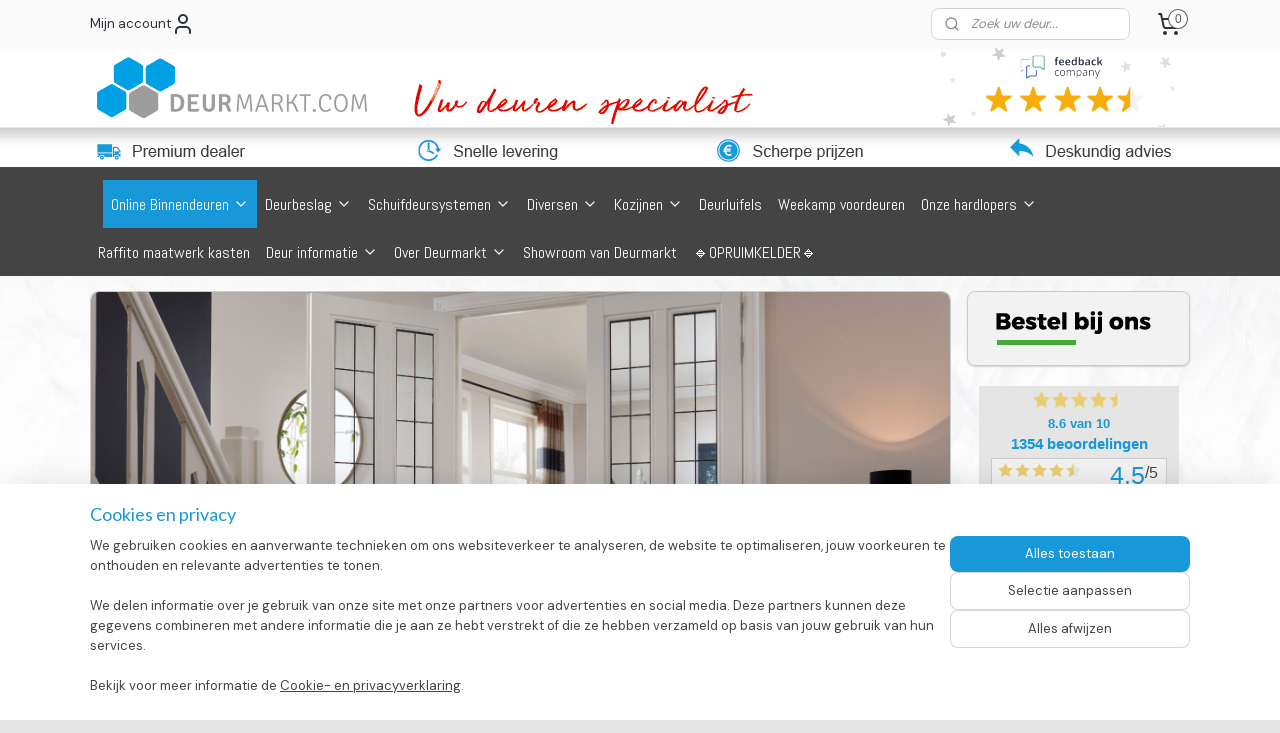

--- FILE ---
content_type: text/html; charset=UTF-8
request_url: https://www.deurmarkt.com/c-2369079/skantrae-glas-in-lood-deuren/
body_size: 41860
content:
<!DOCTYPE html>
<!--[if lt IE 7]>
<html lang="nl"
      class="no-js lt-ie9 lt-ie8 lt-ie7 secure"> <![endif]-->
<!--[if IE 7]>
<html lang="nl"
      class="no-js lt-ie9 lt-ie8 is-ie7 secure"> <![endif]-->
<!--[if IE 8]>
<html lang="nl"
      class="no-js lt-ie9 is-ie8 secure"> <![endif]-->
<!--[if gt IE 8]><!-->
<html lang="nl" class="no-js secure">
<!--<![endif]-->
<head prefix="og: http://ogp.me/ns#">
    <meta http-equiv="Content-Type" content="text/html; charset=UTF-8"/>

    <title>Skantrae Glas in lood deuren | Online binnendeuren</title>
    <meta name="robots" content="noarchive"/>
    <meta name="robots" content="index,follow,noodp,noydir"/>
    
    <meta name="verify-v1" content="ZYx0TgKeGY8K351omhRVrGaRGg26MLEmhwq79bYl5Lw"/>
        <meta name="google-site-verification" content="ZYx0TgKeGY8K351omhRVrGaRGg26MLEmhwq79bYl5Lw"/>
    <meta name="viewport" content="width=device-width, initial-scale=1.0"/>
    <meta name="revisit-after" content="1 days"/>
    <meta name="generator" content="Mijnwebwinkel"/>
    <meta name="web_author" content="https://www.mijnwebwinkel.nl/"/>

    

    <meta property="og:site_name" content="Online binnendeuren"/>

    <meta property="og:title" content="Skantrae Glas in lood deuren"/>
    <meta property="og:description" content="Voor de binnendeurenseries Skantrae Prestige, Original en Accent wordt maatwerkglas aangeboden. Glas-in-Lood 11, 12, 15 en 20 zijn naast maatwerk voor deuren ook verkrijg- baar in onderstaande maten bijvoorbeeld voor zijlichten, bovenlichten, voorzetramen en welke andere toepassing je ook kunt bedenken."/>
    <meta property="og:type" content="website"/>
    <meta property="og:image" content="https://cdn.myonlinestore.eu/93ea533d-6be1-11e9-a722-44a8421b9960/image/cache/full/47fea23eae29e11b9558b402f35edf35f4457a47.jpg"/>
        <meta property="og:image" content="https://cdn.myonlinestore.eu/93ea533d-6be1-11e9-a722-44a8421b9960/image/cache/full/1d7759e03e08f31a44f6bdd289470c13dfe1a42e.jpg"/>
        <meta property="og:image" content="https://cdn.myonlinestore.eu/93ea533d-6be1-11e9-a722-44a8421b9960/image/cache/full/7d4b83898a31a6f9ee81f9af393ba2ddd43a89a3.jpg"/>
        <meta property="og:image" content="https://cdn.myonlinestore.eu/93ea533d-6be1-11e9-a722-44a8421b9960/image/cache/full/287beea8f060e27dbcd63199122a580b9c2f0e98.jpg"/>
        <meta property="og:image" content="https://cdn.myonlinestore.eu/93ea533d-6be1-11e9-a722-44a8421b9960/image/cache/full/e3cd055c7e7bf1c1a28f7461d71b07a9fdac655d.jpg"/>
        <meta property="og:image" content="https://cdn.myonlinestore.eu/93ea533d-6be1-11e9-a722-44a8421b9960/image/cache/full/cacca5643cdf07edeb26e42978a247d4265ed395.jpg"/>
        <meta property="og:image" content="https://cdn.myonlinestore.eu/93ea533d-6be1-11e9-a722-44a8421b9960/image/cache/full/9682d645f68932e23706a365939018ccd955f953.jpg"/>
        <meta property="og:image" content="https://cdn.myonlinestore.eu/93ea533d-6be1-11e9-a722-44a8421b9960/image/cache/full/4b0628f8f0fbacc8f7c719909150c53446d184c7.jpg"/>
        <meta property="og:image" content="https://cdn.myonlinestore.eu/93ea533d-6be1-11e9-a722-44a8421b9960/image/cache/full/2705d215b924cb5f1255307d1c4fa213986c512a.jpg"/>
        <meta property="og:image" content="https://cdn.myonlinestore.eu/93ea533d-6be1-11e9-a722-44a8421b9960/image/cache/full/6af6fd47ad8f006cfd6efcdca3b96711549193e7.jpg"/>
        <meta property="og:image" content="https://cdn.myonlinestore.eu/93ea533d-6be1-11e9-a722-44a8421b9960/image/cache/full/6efcb4bf9c513fd8c6055d1d3dabbbd7b9990993.jpg"/>
        <meta property="og:image" content="https://cdn.myonlinestore.eu/93ea533d-6be1-11e9-a722-44a8421b9960/image/cache/full/beeeb559f320f6fdc6cc07a60480e1729fed0f17.jpg"/>
        <meta property="og:image" content="https://cdn.myonlinestore.eu/93ea533d-6be1-11e9-a722-44a8421b9960/slideshow/nl_NL_1098146_full.jpg"/>
        <meta property="og:url" content="https://www.deurmarkt.com/c-2369079/skantrae-glas-in-lood-deuren/"/>

    <link rel="preload" as="style" href="https://static.myonlinestore.eu/assets/../js/fancybox/jquery.fancybox.css?20260119210819"
          onload="this.onload=null;this.rel='stylesheet'">
    <noscript>
        <link rel="stylesheet" href="https://static.myonlinestore.eu/assets/../js/fancybox/jquery.fancybox.css?20260119210819">
    </noscript>

    <link rel="stylesheet" type="text/css" href="https://asset.myonlinestore.eu/7yITAIam7eF3bHaqSVtxYunfIIkshvF.css"/>

    <link rel="preload" as="style" href="https://static.myonlinestore.eu/assets/../fonts/fontawesome-6.4.2/css/fontawesome.min.css?20260119210819"
          onload="this.onload=null;this.rel='stylesheet'">
    <link rel="preload" as="style" href="https://static.myonlinestore.eu/assets/../fonts/fontawesome-6.4.2/css/solid.min.css?20260119210819"
          onload="this.onload=null;this.rel='stylesheet'">
    <link rel="preload" as="style" href="https://static.myonlinestore.eu/assets/../fonts/fontawesome-6.4.2/css/brands.min.css?20260119210819"
          onload="this.onload=null;this.rel='stylesheet'">
    <link rel="preload" as="style" href="https://static.myonlinestore.eu/assets/../fonts/fontawesome-6.4.2/css/v4-shims.min.css?20260119210819"
          onload="this.onload=null;this.rel='stylesheet'">
    <noscript>
        <link rel="stylesheet" href="https://static.myonlinestore.eu/assets/../fonts/font-awesome-4.1.0/css/font-awesome.4.1.0.min.css?20260119210819">
    </noscript>

    <link rel="preconnect" href="https://static.myonlinestore.eu/" crossorigin />
    <link rel="dns-prefetch" href="https://static.myonlinestore.eu/" />
    <link rel="preconnect" href="https://cdn.myonlinestore.eu" crossorigin />
    <link rel="dns-prefetch" href="https://cdn.myonlinestore.eu" />

    <script type="text/javascript" src="https://static.myonlinestore.eu/assets/../js/modernizr.js?20260119210819"></script>
        
    <link rel="canonical" href="https://www.deurmarkt.com/c-2369079/skantrae-glas-in-lood-deuren/"/>
    <link rel="icon" type="image/png" href="https://cdn.myonlinestore.eu/93ea533d-6be1-11e9-a722-44a8421b9960/favicon-16x16.png?t=1768983834"
              sizes="16x16"/>
    <link rel="icon" type="image/png" href="https://cdn.myonlinestore.eu/93ea533d-6be1-11e9-a722-44a8421b9960/favicon-32x32.png?t=1768983834"
              sizes="32x32"/>
    <link rel="icon" type="image/png" href="https://cdn.myonlinestore.eu/93ea533d-6be1-11e9-a722-44a8421b9960/favicon-96x96.png?t=1768983834"
              sizes="96x96"/>
    <script>
        var _rollbarConfig = {
        accessToken: 'd57a2075769e4401ab611d78421f1c89',
        captureUncaught: false,
        captureUnhandledRejections: false,
        verbose: false,
        payload: {
            environment: 'prod',
            person: {
                id: 163245,
            },
            ignoredMessages: [
                'request aborted',
                'network error',
                'timeout'
            ]
        },
        reportLevel: 'error'
    };
    // Rollbar Snippet
    !function(r){var e={};function o(n){if(e[n])return e[n].exports;var t=e[n]={i:n,l:!1,exports:{}};return r[n].call(t.exports,t,t.exports,o),t.l=!0,t.exports}o.m=r,o.c=e,o.d=function(r,e,n){o.o(r,e)||Object.defineProperty(r,e,{enumerable:!0,get:n})},o.r=function(r){"undefined"!=typeof Symbol&&Symbol.toStringTag&&Object.defineProperty(r,Symbol.toStringTag,{value:"Module"}),Object.defineProperty(r,"__esModule",{value:!0})},o.t=function(r,e){if(1&e&&(r=o(r)),8&e)return r;if(4&e&&"object"==typeof r&&r&&r.__esModule)return r;var n=Object.create(null);if(o.r(n),Object.defineProperty(n,"default",{enumerable:!0,value:r}),2&e&&"string"!=typeof r)for(var t in r)o.d(n,t,function(e){return r[e]}.bind(null,t));return n},o.n=function(r){var e=r&&r.__esModule?function(){return r.default}:function(){return r};return o.d(e,"a",e),e},o.o=function(r,e){return Object.prototype.hasOwnProperty.call(r,e)},o.p="",o(o.s=0)}([function(r,e,o){var n=o(1),t=o(4);_rollbarConfig=_rollbarConfig||{},_rollbarConfig.rollbarJsUrl=_rollbarConfig.rollbarJsUrl||"https://cdnjs.cloudflare.com/ajax/libs/rollbar.js/2.14.4/rollbar.min.js",_rollbarConfig.async=void 0===_rollbarConfig.async||_rollbarConfig.async;var a=n.setupShim(window,_rollbarConfig),l=t(_rollbarConfig);window.rollbar=n.Rollbar,a.loadFull(window,document,!_rollbarConfig.async,_rollbarConfig,l)},function(r,e,o){var n=o(2);function t(r){return function(){try{return r.apply(this,arguments)}catch(r){try{console.error("[Rollbar]: Internal error",r)}catch(r){}}}}var a=0;function l(r,e){this.options=r,this._rollbarOldOnError=null;var o=a++;this.shimId=function(){return o},"undefined"!=typeof window&&window._rollbarShims&&(window._rollbarShims[o]={handler:e,messages:[]})}var i=o(3),s=function(r,e){return new l(r,e)},d=function(r){return new i(s,r)};function c(r){return t(function(){var e=Array.prototype.slice.call(arguments,0),o={shim:this,method:r,args:e,ts:new Date};window._rollbarShims[this.shimId()].messages.push(o)})}l.prototype.loadFull=function(r,e,o,n,a){var l=!1,i=e.createElement("script"),s=e.getElementsByTagName("script")[0],d=s.parentNode;i.crossOrigin="",i.src=n.rollbarJsUrl,o||(i.async=!0),i.onload=i.onreadystatechange=t(function(){if(!(l||this.readyState&&"loaded"!==this.readyState&&"complete"!==this.readyState)){i.onload=i.onreadystatechange=null;try{d.removeChild(i)}catch(r){}l=!0,function(){var e;if(void 0===r._rollbarDidLoad){e=new Error("rollbar.js did not load");for(var o,n,t,l,i=0;o=r._rollbarShims[i++];)for(o=o.messages||[];n=o.shift();)for(t=n.args||[],i=0;i<t.length;++i)if("function"==typeof(l=t[i])){l(e);break}}"function"==typeof a&&a(e)}()}}),d.insertBefore(i,s)},l.prototype.wrap=function(r,e,o){try{var n;if(n="function"==typeof e?e:function(){return e||{}},"function"!=typeof r)return r;if(r._isWrap)return r;if(!r._rollbar_wrapped&&(r._rollbar_wrapped=function(){o&&"function"==typeof o&&o.apply(this,arguments);try{return r.apply(this,arguments)}catch(o){var e=o;throw e&&("string"==typeof e&&(e=new String(e)),e._rollbarContext=n()||{},e._rollbarContext._wrappedSource=r.toString(),window._rollbarWrappedError=e),e}},r._rollbar_wrapped._isWrap=!0,r.hasOwnProperty))for(var t in r)r.hasOwnProperty(t)&&(r._rollbar_wrapped[t]=r[t]);return r._rollbar_wrapped}catch(e){return r}};for(var p="log,debug,info,warn,warning,error,critical,global,configure,handleUncaughtException,handleAnonymousErrors,handleUnhandledRejection,captureEvent,captureDomContentLoaded,captureLoad".split(","),u=0;u<p.length;++u)l.prototype[p[u]]=c(p[u]);r.exports={setupShim:function(r,e){if(r){var o=e.globalAlias||"Rollbar";if("object"==typeof r[o])return r[o];r._rollbarShims={},r._rollbarWrappedError=null;var a=new d(e);return t(function(){e.captureUncaught&&(a._rollbarOldOnError=r.onerror,n.captureUncaughtExceptions(r,a,!0),e.wrapGlobalEventHandlers&&n.wrapGlobals(r,a,!0)),e.captureUnhandledRejections&&n.captureUnhandledRejections(r,a,!0);var t=e.autoInstrument;return!1!==e.enabled&&(void 0===t||!0===t||"object"==typeof t&&t.network)&&r.addEventListener&&(r.addEventListener("load",a.captureLoad.bind(a)),r.addEventListener("DOMContentLoaded",a.captureDomContentLoaded.bind(a))),r[o]=a,a})()}},Rollbar:d}},function(r,e){function o(r,e,o){if(e.hasOwnProperty&&e.hasOwnProperty("addEventListener")){for(var n=e.addEventListener;n._rollbarOldAdd&&n.belongsToShim;)n=n._rollbarOldAdd;var t=function(e,o,t){n.call(this,e,r.wrap(o),t)};t._rollbarOldAdd=n,t.belongsToShim=o,e.addEventListener=t;for(var a=e.removeEventListener;a._rollbarOldRemove&&a.belongsToShim;)a=a._rollbarOldRemove;var l=function(r,e,o){a.call(this,r,e&&e._rollbar_wrapped||e,o)};l._rollbarOldRemove=a,l.belongsToShim=o,e.removeEventListener=l}}r.exports={captureUncaughtExceptions:function(r,e,o){if(r){var n;if("function"==typeof e._rollbarOldOnError)n=e._rollbarOldOnError;else if(r.onerror){for(n=r.onerror;n._rollbarOldOnError;)n=n._rollbarOldOnError;e._rollbarOldOnError=n}e.handleAnonymousErrors();var t=function(){var o=Array.prototype.slice.call(arguments,0);!function(r,e,o,n){r._rollbarWrappedError&&(n[4]||(n[4]=r._rollbarWrappedError),n[5]||(n[5]=r._rollbarWrappedError._rollbarContext),r._rollbarWrappedError=null);var t=e.handleUncaughtException.apply(e,n);o&&o.apply(r,n),"anonymous"===t&&(e.anonymousErrorsPending+=1)}(r,e,n,o)};o&&(t._rollbarOldOnError=n),r.onerror=t}},captureUnhandledRejections:function(r,e,o){if(r){"function"==typeof r._rollbarURH&&r._rollbarURH.belongsToShim&&r.removeEventListener("unhandledrejection",r._rollbarURH);var n=function(r){var o,n,t;try{o=r.reason}catch(r){o=void 0}try{n=r.promise}catch(r){n="[unhandledrejection] error getting `promise` from event"}try{t=r.detail,!o&&t&&(o=t.reason,n=t.promise)}catch(r){}o||(o="[unhandledrejection] error getting `reason` from event"),e&&e.handleUnhandledRejection&&e.handleUnhandledRejection(o,n)};n.belongsToShim=o,r._rollbarURH=n,r.addEventListener("unhandledrejection",n)}},wrapGlobals:function(r,e,n){if(r){var t,a,l="EventTarget,Window,Node,ApplicationCache,AudioTrackList,ChannelMergerNode,CryptoOperation,EventSource,FileReader,HTMLUnknownElement,IDBDatabase,IDBRequest,IDBTransaction,KeyOperation,MediaController,MessagePort,ModalWindow,Notification,SVGElementInstance,Screen,TextTrack,TextTrackCue,TextTrackList,WebSocket,WebSocketWorker,Worker,XMLHttpRequest,XMLHttpRequestEventTarget,XMLHttpRequestUpload".split(",");for(t=0;t<l.length;++t)r[a=l[t]]&&r[a].prototype&&o(e,r[a].prototype,n)}}}},function(r,e){function o(r,e){this.impl=r(e,this),this.options=e,function(r){for(var e=function(r){return function(){var e=Array.prototype.slice.call(arguments,0);if(this.impl[r])return this.impl[r].apply(this.impl,e)}},o="log,debug,info,warn,warning,error,critical,global,configure,handleUncaughtException,handleAnonymousErrors,handleUnhandledRejection,_createItem,wrap,loadFull,shimId,captureEvent,captureDomContentLoaded,captureLoad".split(","),n=0;n<o.length;n++)r[o[n]]=e(o[n])}(o.prototype)}o.prototype._swapAndProcessMessages=function(r,e){var o,n,t;for(this.impl=r(this.options);o=e.shift();)n=o.method,t=o.args,this[n]&&"function"==typeof this[n]&&("captureDomContentLoaded"===n||"captureLoad"===n?this[n].apply(this,[t[0],o.ts]):this[n].apply(this,t));return this},r.exports=o},function(r,e){r.exports=function(r){return function(e){if(!e&&!window._rollbarInitialized){for(var o,n,t=(r=r||{}).globalAlias||"Rollbar",a=window.rollbar,l=function(r){return new a(r)},i=0;o=window._rollbarShims[i++];)n||(n=o.handler),o.handler._swapAndProcessMessages(l,o.messages);window[t]=n,window._rollbarInitialized=!0}}}}]);
    // End Rollbar Snippet
    </script>
    <script defer type="text/javascript" src="https://static.myonlinestore.eu/assets/../js/jquery.min.js?20260119210819"></script><script defer type="text/javascript" src="https://static.myonlinestore.eu/assets/../js/mww/shop.js?20260119210819"></script><script defer type="text/javascript" src="https://static.myonlinestore.eu/assets/../js/mww/shop/category.js?20260119210819"></script><script defer type="text/javascript" src="https://static.myonlinestore.eu/assets/../js/fancybox/jquery.fancybox.pack.js?20260119210819"></script><script defer type="text/javascript" src="https://static.myonlinestore.eu/assets/../js/fancybox/jquery.fancybox-thumbs.js?20260119210819"></script><script defer type="text/javascript" src="https://static.myonlinestore.eu/assets/../js/mww/image.js?20260119210819"></script><script defer type="text/javascript" src="https://static.myonlinestore.eu/assets/../js/mww/navigation.js?20260119210819"></script><script defer type="text/javascript" src="https://static.myonlinestore.eu/assets/../js/delay.js?20260119210819"></script><script defer type="text/javascript" src="https://static.myonlinestore.eu/assets/../js/mww/ajax.js?20260119210819"></script><script defer type="text/javascript" src="https://static.myonlinestore.eu/assets/../js/mww/shop/slideshow.js?20260119210819"></script><script defer type="text/javascript" src="https://static.myonlinestore.eu/assets/../js/vendor/jquery.cycle2.min.js?20260119210819"></script><script defer type="text/javascript" src="https://static.myonlinestore.eu/assets/../js/vendor/jquery.cycle2.swipe.min.js?20260119210819"
               ></script><script defer type="text/javascript" src="https://static.myonlinestore.eu/assets/../js/vendor/jquery.cycle2.carousel.min.js?20260119210819"
               ></script><script defer type="text/javascript" src="https://static.myonlinestore.eu/assets/../js/foundation/foundation.min.js?20260119210819"></script><script defer type="text/javascript" src="https://static.myonlinestore.eu/assets/../js/foundation/foundation/foundation.topbar.js?20260119210819"></script><script defer type="text/javascript" src="https://static.myonlinestore.eu/assets/../js/foundation/foundation/foundation.tooltip.js?20260119210819"></script><script defer type="text/javascript" src="https://static.myonlinestore.eu/assets/../js/mww/deferred.js?20260119210819"></script>
        <script src="https://static.myonlinestore.eu/assets/webpack/bootstrapper.ce10832e.js"></script>
    
    <script src="https://static.myonlinestore.eu/assets/webpack/vendor.85ea91e8.js" defer></script><script src="https://static.myonlinestore.eu/assets/webpack/main.c5872b2c.js" defer></script>
    
    <script src="https://static.myonlinestore.eu/assets/webpack/webcomponents.377dc92a.js" defer></script>
    
    <script src="https://static.myonlinestore.eu/assets/webpack/render.8395a26c.js" defer></script>

    <script>
        window.bootstrapper.add(new Strap('marketingScripts', []));
    </script>
        <script>
  window.dataLayer = window.dataLayer || [];

  function gtag() {
    dataLayer.push(arguments);
  }

    gtag(
    "consent",
    "default",
    {
      "ad_storage": "denied",
      "ad_user_data": "denied",
      "ad_personalization": "denied",
      "analytics_storage": "denied",
      "security_storage": "granted",
      "personalization_storage": "denied",
      "functionality_storage": "denied",
    }
  );

  gtag("js", new Date());
  gtag("config", 'G-HSRC51ENF9', { "groups": "myonlinestore" });gtag("config", 'G-6966943DYZ');</script>
<script async src="https://www.googletagmanager.com/gtag/js?id=G-HSRC51ENF9"></script>
        <script>
        
    </script>
        
<script>
    var marketingStrapId = 'marketingScripts'
    var marketingScripts = window.bootstrapper.use(marketingStrapId);

    if (marketingScripts === null) {
        marketingScripts = [];
    }

        marketingScripts.push({
        inline: `!function (f, b, e, v, n, t, s) {
        if (f.fbq) return;
        n = f.fbq = function () {
            n.callMethod ?
                n.callMethod.apply(n, arguments) : n.queue.push(arguments)
        };
        if (!f._fbq) f._fbq = n;
        n.push = n;
        n.loaded = !0;
        n.version = '2.0';
        n.agent = 'plmyonlinestore';
        n.queue = [];
        t = b.createElement(e);
        t.async = !0;
    t.src = v;
    s = b.getElementsByTagName(e)[0];
    s.parentNode.insertBefore(t, s)
    }(window, document, 'script', 'https://connect.facebook.net/en_US/fbevents.js');

    fbq('init', '527651717601790');
    fbq('track', 'PageView');
    `,
    });
    
    window.bootstrapper.update(new Strap(marketingStrapId, marketingScripts));
</script>
    <noscript>
        <style>ul.products li {
                opacity: 1 !important;
            }</style>
    </noscript>

            <script>
                (function (w, d, s, l, i) {
            w[l] = w[l] || [];
            w[l].push({
                'gtm.start':
                    new Date().getTime(), event: 'gtm.js'
            });
            var f = d.getElementsByTagName(s)[0],
                j = d.createElement(s), dl = l != 'dataLayer' ? '&l=' + l : '';
            j.async = true;
            j.src =
                'https://www.googletagmanager.com/gtm.js?id=' + i + dl;
            f.parentNode.insertBefore(j, f);
        })(window, document, 'script', 'dataLayer', 'GTM-MSQ3L6L');
                (function (w, d, s, l, i) {
            w[l] = w[l] || [];
            w[l].push({
                'gtm.start':
                    new Date().getTime(), event: 'gtm.js'
            });
            var f = d.getElementsByTagName(s)[0],
                j = d.createElement(s), dl = l != 'dataLayer' ? '&l=' + l : '';
            j.async = true;
            j.src =
                'https://www.googletagmanager.com/gtm.js?id=' + i + dl;
            f.parentNode.insertBefore(j, f);
        })(window, document, 'script', 'dataLayer', 'GTM-KTZ7FL7');
            </script>

</head>
<body    class="lang-nl_NL layout-width-1100 twoColumn">

    <noscript>
                    <iframe src="https://www.googletagmanager.com/ns.html?id=GTM-MSQ3L6L" height="0" width="0"
                    style="display:none;visibility:hidden"></iframe>
                    <iframe src="https://www.googletagmanager.com/ns.html?id=GTM-KTZ7FL7" height="0" width="0"
                    style="display:none;visibility:hidden"></iframe>
            </noscript>


<header>
    <a tabindex="0" id="skip-link" class="button screen-reader-text" href="#content">Spring naar de hoofdtekst</a>
</header>


<div id="react_element__filter"></div>

<div class="site-container">
    <div class="inner-wrap">
        
        
        <div class="bg-container custom-css-container"             data-active-language="nl"
            data-current-date="21-01-2026"
            data-category-id="2369079"
            data-article-id="unknown"
            data-article-category-id="unknown"
            data-article-name="unknown"
        >
            <noscript class="no-js-message">
                <div class="inner">
                    Javascript is uitgeschakeld.


Zonder Javascript is het niet mogelijk bestellingen te plaatsen in deze webwinkel en zijn een aantal functionaliteiten niet beschikbaar.
                </div>
            </noscript>

            <div id="header">
                <div id="react_root"><!-- --></div>
                <div
                    class="header-bar-top">
                                                
<div class="row header-bar-inner" data-bar-position="top" data-options="sticky_on: large; is_hover: true; scrolltop: true;" data-topbar>
    <section class="top-bar-section">
                                    <div class="module-container myaccount align-left">
                    
<div class="module my-account-bar">
            <a href="javascript:void(0)" class="foldout-account">
            Mijn account     <div   
    aria-hidden role="img"
    class="icon icon--sf-user
        "
    >
    <svg><use xlink:href="#sf-user"></use></svg>
    </div>
        </a>
        <div class="saveforlater-counter-topbar" id="react_element__saveforlater-topbar-counter"
             data-show-counter=""></div>
        <div class="my-account-overlay"></div>
        <div class="hidden-account-details">
            <div class="invisible-hover-area">
                <div class="header">
                    <div class="header-text">Mijn account</div>
                    <div class="close-button">
                            <div   
    aria-hidden role="img"
    class="icon icon--close-button icon--sf-x
        "
            title="close-button"
    >
    <svg><use xlink:href="#sf-x"></use></svg>
    </div>
                    </div>
                </div>
                <div class="scrollable">
                    <h3 class="existing-customer">Als vaste klant inloggen </h3>
                    <div class="form-group">
                        <form accept-charset="UTF-8" name=""
          method="post" action="/customer/login/?referer=/c-2369079/skantrae-glas-in-lood-deuren/" class="legacy" id="login_form">
                        <script>
    document.addEventListener("DOMContentLoaded", function () {
        Array.from(document.querySelectorAll("#login_form")).map(
            form => form.addEventListener("submit", function () {
                Array.from(document.querySelectorAll("#login")).map(button => button.disabled = true);
            })
        );
    });
</script>
                        
                        <div class="form-group        ">
    <label class="control-label required" for="customer_account_username">E-mailadres</label><div class="control-group">
            <div class="control-container   no-errors    ">
                                <input type="email"
            id="customer_account_username" name="_username" required="required" class="default form-control" maxlength="100"
                                                    data-validator-range="0-0"
                />
                    </div>
                                </div>
</div>
    
                        <div class="form-group        ">
    <label class="control-label required" for="customer_account_password">Wachtwoord</label><div class="control-group">
            <div class="control-container   no-errors    ">
                                <input type="password"
            id="customer_account_password" name="_password" required="required" class="default form-control" maxlength="64"
                                                    data-validator-range="0-0"
                />
                    </div>
                                </div>
</div>
    
                        <div class="form-row buttons">
                            <button type="submit" id="login" name="login" class="btn">
                                Als vaste klant inloggen 
                            </button>
                        </div>
                        <input type="hidden"
            id="_csrf_token" name="_csrf_token" class="form-control"
            value="67d.gg76oyQj5Q80nmnmv7LAm92gyDpBNvbVGc0XWNqoueQ.8mvK0xAUhzxz8Sasxd620OzKjQ8VW8-bW6t1DuzaydzuX8jMRnyBX2vxAg"                                         data-validator-range="0-0"
                />
        </form>
                    </div>
                    <a class="forgot-password-link" href="/customer/forgot-password/">Wachtwoord vergeten?</a>
                                            <hr/>
                        <h3 class="without-account">Geen account?</h3>
                        <p>
                            Met een account kun je sneller bestellen en heb je inzicht in je bestelhistorie en facturen.
                        </p>
                        <a href="https://www.deurmarkt.com/customer/register/?referer=/c-2369079/skantrae-glas-in-lood-deuren/"
                           class="btn">Maak account aan</a>
                                    </div>
            </div>
        </div>
    </div>

                </div>
                                                <div class="module-container search align-right2">
                    <div class="react_element__searchbox" 
    data-post-url="/search/" 
    data-search-phrase=""></div>

                </div>
                                                <div class="module-container cart align-right">
                    
<div class="header-cart module moduleCartCompact" data-ajax-cart-replace="true" data-productcount="0">
            <a href="/cart/?category_id=2369079" class="foldout-cart">
                <div   
    aria-hidden role="img"
    class="icon icon--sf-shopping-cart
        "
            title="Jouw winkelwagen "
    >
    <svg><use xlink:href="#sf-shopping-cart"></use></svg>
    </div>
            <span class="count">0</span>
        </a>
        <div class="hidden-cart-details">
            <div class="invisible-hover-area">
                <div data-mobile-cart-replace="true" class="cart-details">
                                            <div class="cart-summary">
                            Geen artikelen in winkelwagen.
                        </div>
                                    </div>

                            </div>
        </div>
    </div>

                </div>
                        </section>
</div>

                                    </div>

                



<sf-header-image
    class="web-component"
    header-element-height="119px"
    align="center"
    store-name="Online binnendeuren"
    store-url="https://www.deurmarkt.com/"
    background-image-url="https://cdn.myonlinestore.eu/93ea533d-6be1-11e9-a722-44a8421b9960/nl_NL_image_header_4.png?t=1768983834"
    mobile-background-image-url=""
    logo-custom-width=""
    logo-custom-height=""
    page-column-width="1100"
    style="
        height: 119px;

        --background-color: #E5E5E5;
        --background-height: 119px;
        --background-aspect-ratio: 18.453781512605;
        --scaling-background-aspect-ratio: 9.2436974789916;
        --mobile-background-height: 0px;
        --mobile-background-aspect-ratio: 1;
        --color: #ffffff;
        --logo-custom-width: auto;
        --logo-custom-height: auto;
        --logo-aspect-ratio: 1
        ">
    </sf-header-image>
                <div class="header-bar-bottom sticky">
                                                
<div class="row header-bar-inner" data-bar-position="header" data-options="sticky_on: large; is_hover: true; scrolltop: true;" data-topbar>
    <section class="top-bar-section">
                                    <nav class="module-container navigation  align-left">
                    <ul>
                            



    
<li class="divider">
            <hr>
    </li>
    

    
    

<li class="has-dropdown active">
            <a href="https://www.deurmarkt.com/" class="no_underline">
            Online Binnendeuren
                                                <div aria-hidden role="img" class="icon"><svg><use xlink:href="#sf-chevron-down"></use></svg></div>
                                    </a>

                                    <ul class="dropdown">
                        

    
    

<li class="has-dropdown active">
            <a href="https://www.deurmarkt.com/c-1734407/skantrae-binnendeuren/" class="no_underline">
            Skantrae Binnendeuren
                                                <div aria-hidden role="img" class="icon sub-item"><svg><use xlink:href="#sf-chevron-right"></use></svg></div>
                                    </a>

                                    <ul class="dropdown">
                        

    


<li class="has-dropdown">
            <a href="https://www.deurmarkt.com/c-3697359/skantrae-slimseries/" class="no_underline">
            Skantrae SlimSeries
                                                <div aria-hidden role="img" class="icon sub-item"><svg><use xlink:href="#sf-chevron-right"></use></svg></div>
                                    </a>

                                    <ul class="dropdown">
                        




<li class="">
            <a href="https://www.deurmarkt.com/c-4103548/slimseries-toebehoren-skantrae/" class="no_underline">
            SlimSeries Toebehoren Skantrae
                    </a>

                                </li>
                </ul>
                        </li>
    




<li class="">
            <a href="https://www.deurmarkt.com/c-4316286/skantrae-slimseries-paneeldeuren/" class="no_underline">
            Skantrae SlimSeries Paneeldeuren
                    </a>

                                </li>
    




<li class="">
            <a href="https://www.deurmarkt.com/c-7665252/skantrae-slimseries-one-ronde-vormen/" class="no_underline">
            Skantrae SlimSeries One Ronde Vormen
                    </a>

                                </li>
    




<li class="">
            <a href="https://www.deurmarkt.com/c-7453914/skantrae-slimseries-xs/" class="no_underline">
            Skantrae SlimSeries XS
                    </a>

                                </li>
    

    


<li class="has-dropdown">
            <a href="https://www.deurmarkt.com/c-7278747/skantrae-matching-series-afgelakt/" class="no_underline">
            Skantrae Matching Series Afgelakt
                                                <div aria-hidden role="img" class="icon sub-item"><svg><use xlink:href="#sf-chevron-right"></use></svg></div>
                                    </a>

                                    <ul class="dropdown">
                        




<li class="">
            <a href="https://www.deurmarkt.com/c-7278750/matching-series-cove/" class="no_underline">
            Matching Series Cove
                    </a>

                                </li>
    




<li class="">
            <a href="https://www.deurmarkt.com/c-7278753/matching-series-carve/" class="no_underline">
            Matching Series Carve
                    </a>

                                </li>
    




<li class="">
            <a href="https://www.deurmarkt.com/c-7278756/matching-series-glide/" class="no_underline">
            Matching Series Glide
                    </a>

                                </li>
    




<li class="">
            <a href="https://www.deurmarkt.com/c-7278759/matching-series-slimseries-one/" class="no_underline">
            Matching Series SlimSeries One
                    </a>

                                </li>
    




<li class="">
            <a href="https://www.deurmarkt.com/c-7287996/matching-series-toebehoren/" class="no_underline">
            Matching Series toebehoren
                    </a>

                                </li>
    

    


<li class="has-dropdown">
            <a href="https://www.deurmarkt.com/c-7283916/matching-series-slimseries-one-toebehoren/" class="no_underline">
            Matching Series SlimSeries One toebehoren
                                                <div aria-hidden role="img" class="icon sub-item"><svg><use xlink:href="#sf-chevron-right"></use></svg></div>
                                    </a>

                                    <ul class="dropdown">
                        




<li class="">
            <a href="https://www.deurmarkt.com/c-7288413/draaideur-pakketten/" class="no_underline">
            Draaideur pakketten
                    </a>

                                </li>
    




<li class="">
            <a href="https://www.deurmarkt.com/c-7288416/schuifdeur-pakketten/" class="no_underline">
            Schuifdeur pakketten
                    </a>

                                </li>
    




<li class="">
            <a href="https://www.deurmarkt.com/c-7288422/taatsdeur-pakketten/" class="no_underline">
            Taatsdeur pakketten
                    </a>

                                </li>
                </ul>
                        </li>
                </ul>
                        </li>
    




<li class="">
            <a href="https://www.deurmarkt.com/c-7045898/slimseries-alu-opdekdeur/" class="no_underline">
            SlimSeries ALU opdekdeur
                    </a>

                                </li>
    

    


<li class="has-dropdown">
            <a href="https://www.deurmarkt.com/c-4353167/skantrae-slimseries-ultra/" class="no_underline">
            Skantrae SlimSeries Ultra
                                                <div aria-hidden role="img" class="icon sub-item"><svg><use xlink:href="#sf-chevron-right"></use></svg></div>
                                    </a>

                                    <ul class="dropdown">
                        




<li class="">
            <a href="https://www.deurmarkt.com/c-4353629/slimseries-ultra-toebehoren-skantrae/" class="no_underline">
            Slimseries Ultra toebehoren Skantrae
                    </a>

                                </li>
                </ul>
                        </li>
    




<li class="">
            <a href="https://www.deurmarkt.com/c-6437371/skantrae-slimseries-aluminium/" class="no_underline">
            Skantrae Slimseries Aluminium
                    </a>

                                </li>
    




<li class="">
            <a href="https://www.deurmarkt.com/c-5485317/skantrae-slimseries-outdoor-iso/" class="no_underline">
            Skantrae SlimSeries Outdoor ISO
                    </a>

                                </li>
    




<li class="">
            <a href="https://www.deurmarkt.com/c-3663572/skantrae-cottage/" class="no_underline">
            Skantrae Cottage
                    </a>

                                </li>
    




<li class="">
            <a href="https://www.deurmarkt.com/c-1736337/skantrae-prestige/" class="no_underline">
            Skantrae Prestige
                    </a>

                                </li>
    




<li class="">
            <a href="https://www.deurmarkt.com/c-1736342/skantrae-original/" class="no_underline">
            Skantrae Original
                    </a>

                                </li>
    




<li class="">
            <a href="https://www.deurmarkt.com/c-1736343/skantrae-accent/" class="no_underline">
            Skantrae Accent
                    </a>

                                </li>
    




<li class="">
            <a href="https://www.deurmarkt.com/c-4115208/skantrae-frame-deur-kozijn-sets-dks/" class="no_underline">
            Skantrae Frame Deur-kozijn-sets (DKS)
                    </a>

                                </li>
    




<li class="">
            <a href="https://www.deurmarkt.com/c-1736344/skantrae-cube/" class="no_underline">
            Skantrae Cube
                    </a>

                                </li>
    




<li class="">
            <a href="https://www.deurmarkt.com/c-1766693/skantrae-essence/" class="no_underline">
            Skantrae Essence
                    </a>

                                </li>
    




<li class="">
            <a href="https://www.deurmarkt.com/c-1736345/skantrae-nano/" class="no_underline">
            Skantrae Nano
                    </a>

                                </li>
    




<li class="">
            <a href="https://www.deurmarkt.com/c-5592203/skantrae-nano-topcoat-ebc/" class="no_underline">
            Skantrae Nano TopCoat EBC
                    </a>

                                </li>
    




<li class="">
            <a href="https://www.deurmarkt.com/c-1736346/skantrae-board/" class="no_underline">
            Skantrae Board
                    </a>

                                </li>
    


    

<li class="active">
            <a href="https://www.deurmarkt.com/c-2369079/skantrae-glas-in-lood-deuren/" class="no_underline">
            Skantrae Glas in lood deuren
                    </a>

                                </li>
    




<li class="">
            <a href="https://www.deurmarkt.com/c-3738095/je-skantrae-deur-laten-aflakken/" class="no_underline">
            Je Skantrae deur laten aflakken!
                    </a>

                                </li>
    

    


<li class="has-dropdown">
            <a href="https://www.deurmarkt.com/c-1735391/skantrae-buitendeuren/" class="no_underline">
            Skantrae Buitendeuren
                                                <div aria-hidden role="img" class="icon sub-item"><svg><use xlink:href="#sf-chevron-right"></use></svg></div>
                                    </a>

                                    <ul class="dropdown">
                        

    


<li class="has-dropdown">
            <a href="https://www.deurmarkt.com/c-5172455/skantrae-next-buitendeur/" class="no_underline">
            Skantrae Next Buitendeur
                                                <div aria-hidden role="img" class="icon sub-item"><svg><use xlink:href="#sf-chevron-right"></use></svg></div>
                                    </a>

                                    <ul class="dropdown">
                        




<li class="">
            <a href="https://www.deurmarkt.com/c-6050926/skantrae-next-nova/" class="no_underline">
            Skantrae Next Nova
                    </a>

                                </li>
    




<li class="">
            <a href="https://www.deurmarkt.com/c-6050887/skantrae-next-elegance/" class="no_underline">
            Skantrae Next Elegance 
                    </a>

                                </li>
    




<li class="">
            <a href="https://www.deurmarkt.com/c-6063643/skantrae-next-buitendeur-beslag/" class="no_underline">
            Skantrae Next Buitendeur Beslag
                    </a>

                                </li>
    




<li class="">
            <a href="https://www.deurmarkt.com/c-6050902/skantrae-next-entrance/" class="no_underline">
            Skantrae Next Entrance
                    </a>

                                </li>
    




<li class="">
            <a href="https://www.deurmarkt.com/c-6050905/skantrae-next-garden/" class="no_underline">
            Skantrae Next Garden
                    </a>

                                </li>
    




<li class="">
            <a href="https://www.deurmarkt.com/c-6050923/skantrae-next-village/" class="no_underline">
            Skantrae Next Village
                    </a>

                                </li>
                </ul>
                        </li>
    




<li class="">
            <a href="https://www.deurmarkt.com/c-5172075/skantrae-slimseries-outdoor-iso/" class="no_underline">
            Skantrae SlimSeries Outdoor ISO
                    </a>

                                </li>
    




<li class="">
            <a href="https://www.deurmarkt.com/c-1804851/skantrae-garden-buitendeuren/" class="no_underline">
            Skantrae Garden Buitendeuren
                    </a>

                                </li>
                </ul>
                        </li>
    




<li class="">
            <a href="https://www.deurmarkt.com/c-1768207/skantrae-glas-opties/" class="no_underline">
            Skantrae glas opties
                    </a>

                                </li>
    




<li class="">
            <a href="https://www.deurmarkt.com/c-7665257/skantrae-noviteiten/" class="no_underline">
            Skantrae Noviteiten
                    </a>

                                </li>
                </ul>
                        </li>
    

    


<li class="has-dropdown">
            <a href="https://www.deurmarkt.com/c-2714250/austria-binnendeuren/" class="no_underline">
            Austria Binnendeuren
                                                <div aria-hidden role="img" class="icon sub-item"><svg><use xlink:href="#sf-chevron-right"></use></svg></div>
                                    </a>

                                    <ul class="dropdown">
                        

    


<li class="has-dropdown">
            <a href="https://www.deurmarkt.com/c-4017606/austria-nero-legno-deuren/" class="no_underline">
            Austria Nero Legno deuren
                                                <div aria-hidden role="img" class="icon sub-item"><svg><use xlink:href="#sf-chevron-right"></use></svg></div>
                                    </a>

                                    <ul class="dropdown">
                        




<li class="">
            <a href="https://www.deurmarkt.com/c-4496707/austria-nero-legno-toebehoren/" class="no_underline">
            Austria Nero Legno Toebehoren
                    </a>

                                </li>
                </ul>
                        </li>
    




<li class="">
            <a href="https://www.deurmarkt.com/c-7164104/je-austria-deur-laten-aflakken/" class="no_underline">
            Je Austria deur laten aflakken! 
                    </a>

                                </li>
    




<li class="">
            <a href="https://www.deurmarkt.com/c-4839333/austria-nero-legno-balkondeuren/" class="no_underline">
            Austria Nero Legno Balkondeuren
                    </a>

                                </li>
    




<li class="">
            <a href="https://www.deurmarkt.com/c-4832875/austria-aluminium-deuren-nero-industriale/" class="no_underline">
            Austria Aluminium deuren Nero Industriale
                    </a>

                                </li>
    




<li class="">
            <a href="https://www.deurmarkt.com/c-6621366/austria-roble-legno-deuren/" class="no_underline">
            Austria Roble Legno deuren
                    </a>

                                </li>
    




<li class="">
            <a href="https://www.deurmarkt.com/c-4838881/austria-svenska/" class="no_underline">
            Austria Svenska
                    </a>

                                </li>
    




<li class="">
            <a href="https://www.deurmarkt.com/c-2714257/austria-sense/" class="no_underline">
            Austria Sense
                    </a>

                                </li>
    




<li class="">
            <a href="https://www.deurmarkt.com/c-4833121/austria-cabana/" class="no_underline">
            Austria Cabana
                    </a>

                                </li>
    




<li class="">
            <a href="https://www.deurmarkt.com/c-2714266/austria-balance/" class="no_underline">
            Austria Balance
                    </a>

                                </li>
    




<li class="">
            <a href="https://www.deurmarkt.com/c-2714304/austria-dutch-line/" class="no_underline">
            Austria Dutch Line
                    </a>

                                </li>
    




<li class="">
            <a href="https://www.deurmarkt.com/c-2714326/austria-classic-white/" class="no_underline">
            Austria Classic White
                    </a>

                                </li>
    




<li class="">
            <a href="https://www.deurmarkt.com/c-4839111/austria-classic-black/" class="no_underline">
            Austria Classic Black
                    </a>

                                </li>
    




<li class="">
            <a href="https://www.deurmarkt.com/c-2714308/austria-colour-lux-plus/" class="no_underline">
            Austria Colour Lux Plus
                    </a>

                                </li>
    




<li class="">
            <a href="https://www.deurmarkt.com/c-3027589/austria-kamerhoge-deuren/" class="no_underline">
            Austria Kamerhoge Deuren
                    </a>

                                </li>
    




<li class="">
            <a href="https://www.deurmarkt.com/c-2760679/austria-boarddeuren/" class="no_underline">
            Austria Boarddeuren
                    </a>

                                </li>
    




<li class="">
            <a href="https://www.deurmarkt.com/c-5442451/austria-fertig/" class="no_underline">
            Austria Fertig
                    </a>

                                </li>
    




<li class="">
            <a href="https://www.deurmarkt.com/c-5442518/austria-liniedoer/" class="no_underline">
            Austria Liniedør
                    </a>

                                </li>
    




<li class="">
            <a href="https://www.deurmarkt.com/c-5497522/austria-buitendeuren/" class="no_underline">
            Austria Buitendeuren
                    </a>

                                </li>
    




<li class="">
            <a href="https://www.deurmarkt.com/c-6722963/austria-deur-kozijn-combinatie-dkc/" class="no_underline">
            Austria deur kozijn combinatie DKC
                    </a>

                                </li>
                </ul>
                        </li>
    

    


<li class="has-dropdown">
            <a href="https://www.deurmarkt.com/c-5061199/svedex-binnendeuren/" class="no_underline">
            Svedex Binnendeuren
                                                <div aria-hidden role="img" class="icon sub-item"><svg><use xlink:href="#sf-chevron-right"></use></svg></div>
                                    </a>

                                    <ul class="dropdown">
                        




<li class="">
            <a href="https://www.deurmarkt.com/c-6679997/svedex-vlakke-superlak-deur/" class="no_underline">
            Svedex Vlakke Superlak® deur
                    </a>

                                </li>
    




<li class="">
            <a href="https://www.deurmarkt.com/c-7093769/svedex-voorbewerkte-deur/" class="no_underline">
            Svedex voorbewerkte deur
                    </a>

                                </li>
    




<li class="">
            <a href="https://www.deurmarkt.com/c-5460105/svedex-nova-design-glasdeur/" class="no_underline">
            Svedex Nova Design Glasdeur
                    </a>

                                </li>
    




<li class="">
            <a href="https://www.deurmarkt.com/c-5460387/svedex-nova-design-lijndeuren/" class="no_underline">
            Svedex Nova Design Lijndeuren
                    </a>

                                </li>
    




<li class="">
            <a href="https://www.deurmarkt.com/c-6899723/svedex-diep-zwart/" class="no_underline">
            Svedex Diep Zwart 
                    </a>

                                </li>
    




<li class="">
            <a href="https://www.deurmarkt.com/c-6485109/svedex-cameo/" class="no_underline">
            Svedex Cameo
                    </a>

                                </li>
    




<li class="">
            <a href="https://www.deurmarkt.com/c-5079038/svedex-character/" class="no_underline">
            Svedex Character
                    </a>

                                </li>
    




<li class="">
            <a href="https://www.deurmarkt.com/c-6485106/svedex-connect/" class="no_underline">
            Svedex Connect
                    </a>

                                </li>
    




<li class="">
            <a href="https://www.deurmarkt.com/c-5079280/svedex-elite/" class="no_underline">
            Svedex Elite
                    </a>

                                </li>
    




<li class="">
            <a href="https://www.deurmarkt.com/c-5660713/svedex-form/" class="no_underline">
            Svedex Form
                    </a>

                                </li>
    




<li class="">
            <a href="https://www.deurmarkt.com/c-6485118/svedex-front/" class="no_underline">
            Svedex Front
                    </a>

                                </li>
    




<li class="">
            <a href="https://www.deurmarkt.com/c-5079004/svedex-linea/" class="no_underline">
            Svedex Linea 
                    </a>

                                </li>
    




<li class="">
            <a href="https://www.deurmarkt.com/c-6485124/svedex-random/" class="no_underline">
            Svedex Random
                    </a>

                                </li>
    




<li class="">
            <a href="https://www.deurmarkt.com/c-5079367/svedex-keuzelijst-informatie/" class="no_underline">
            Svedex keuzelijst informatie
                    </a>

                                </li>
    




<li class="">
            <a href="https://www.deurmarkt.com/c-7039469/svedex-superlak-kwaliteit/" class="no_underline">
            Svedex superlak kwaliteit
                    </a>

                                </li>
    




<li class="">
            <a href="https://www.deurmarkt.com/c-7608609/svedex-stomp-pas-en-arm-rijke-maat/" class="no_underline">
            Svedex stomp pas- en arm / Rijke maat
                    </a>

                                </li>
                </ul>
                        </li>
    

    


<li class="has-dropdown">
            <a href="https://www.deurmarkt.com/c-5619559/weekamp-binnendeuren/" class="no_underline">
            Weekamp Binnendeuren
                                                <div aria-hidden role="img" class="icon sub-item"><svg><use xlink:href="#sf-chevron-right"></use></svg></div>
                                    </a>

                                    <ul class="dropdown">
                        




<li class="">
            <a href="https://www.deurmarkt.com/c-5619710/weekamp-industrial-paneeldeuren/" class="no_underline">
            Weekamp Industrial Paneeldeuren
                    </a>

                                </li>
    




<li class="">
            <a href="https://www.deurmarkt.com/c-5619712/weekamp-industrial-glasdeuren/" class="no_underline">
            Weekamp Industrial Glasdeuren
                    </a>

                                </li>
    




<li class="">
            <a href="https://www.deurmarkt.com/c-7581429/weekamp-eiken-binnendeuren/" class="no_underline">
            Weekamp Eiken Binnendeuren
                    </a>

                                </li>
    




<li class="">
            <a href="https://www.deurmarkt.com/c-7446927/weekamp-japandi-binnendeuren/" class="no_underline">
            Weekamp Japandi Binnendeuren
                    </a>

                                </li>
    




<li class="">
            <a href="https://www.deurmarkt.com/c-5620154/weekamp-taatsdeuren/" class="no_underline">
            Weekamp Taatsdeuren
                    </a>

                                </li>
    




<li class="">
            <a href="https://www.deurmarkt.com/c-5620685/weekamp-toebehoren/" class="no_underline">
            Weekamp Toebehoren
                    </a>

                                </li>
                </ul>
                        </li>
    

    


<li class="has-dropdown">
            <a href="https://www.deurmarkt.com/c-5395438/cando-binnendeuren/" class="no_underline">
            CanDo Binnendeuren
                                                <div aria-hidden role="img" class="icon sub-item"><svg><use xlink:href="#sf-chevron-right"></use></svg></div>
                                    </a>

                                    <ul class="dropdown">
                        

    


<li class="has-dropdown">
            <a href="https://www.deurmarkt.com/c-7578093/elegant-binnendeuren/" class="no_underline">
            Elegant Binnendeuren
                                                <div aria-hidden role="img" class="icon sub-item"><svg><use xlink:href="#sf-chevron-right"></use></svg></div>
                                    </a>

                                    <ul class="dropdown">
                        

    


<li class="has-dropdown">
            <a href="https://www.deurmarkt.com/c-7578105/cando-elegant-flow/" class="no_underline">
            CanDo Elegant Flow
                                                <div aria-hidden role="img" class="icon sub-item"><svg><use xlink:href="#sf-chevron-right"></use></svg></div>
                                    </a>

                                    <ul class="dropdown">
                        




<li class="">
            <a href="https://www.deurmarkt.com/c-7578114/elegant-flow-afgelakt/" class="no_underline">
            Elegant Flow Afgelakt
                    </a>

                                </li>
    




<li class="">
            <a href="https://www.deurmarkt.com/c-7578123/elegant-flow-gegrond/" class="no_underline">
            Elegant Flow Gegrond
                    </a>

                                </li>
                </ul>
                        </li>
    

    


<li class="has-dropdown">
            <a href="https://www.deurmarkt.com/c-7578108/elegant-original/" class="no_underline">
            Elegant Original
                                                <div aria-hidden role="img" class="icon sub-item"><svg><use xlink:href="#sf-chevron-right"></use></svg></div>
                                    </a>

                                    <ul class="dropdown">
                        




<li class="">
            <a href="https://www.deurmarkt.com/c-7578117/elegant-original-afgelakt/" class="no_underline">
            Elegant Original Afgelakt
                    </a>

                                </li>
    




<li class="">
            <a href="https://www.deurmarkt.com/c-7578120/elegant-original-gegrond/" class="no_underline">
            Elegant Original Gegrond
                    </a>

                                </li>
                </ul>
                        </li>
                </ul>
                        </li>
    

    


<li class="has-dropdown">
            <a href="https://www.deurmarkt.com/c-5395657/panel-binnendeuren/" class="no_underline">
            Panel Binnendeuren
                                                <div aria-hidden role="img" class="icon sub-item"><svg><use xlink:href="#sf-chevron-right"></use></svg></div>
                                    </a>

                                    <ul class="dropdown">
                        




<li class="">
            <a href="https://www.deurmarkt.com/c-7737037/panel-classic-binnendeuren/" class="no_underline">
            Panel Classic Binnendeuren
                    </a>

                                </li>
    




<li class="">
            <a href="https://www.deurmarkt.com/c-7737047/panel-mansion-binnendeuren/" class="no_underline">
            Panel Mansion Binnendeuren
                    </a>

                                </li>
    




<li class="">
            <a href="https://www.deurmarkt.com/c-7737052/panel-modern-binnendeuren/" class="no_underline">
            Panel Modern Binnendeuren
                    </a>

                                </li>
    




<li class="">
            <a href="https://www.deurmarkt.com/c-7737067/panel-barn-binnendeuren/" class="no_underline">
            Panel Barn Binnendeuren
                    </a>

                                </li>
                </ul>
                        </li>
    




<li class="">
            <a href="https://www.deurmarkt.com/c-5396107/boardpaneel-binnendeuren/" class="no_underline">
            Boardpaneel Binnendeuren
                    </a>

                                </li>
    




<li class="">
            <a href="https://www.deurmarkt.com/c-5404923/cando-schuifdeuren/" class="no_underline">
            CanDo Schuifdeuren
                    </a>

                                </li>
    




<li class="">
            <a href="https://www.deurmarkt.com/c-7016483/cando-deurkozijnsets/" class="no_underline">
            CanDo DeurKozijnSets
                    </a>

                                </li>
    




<li class="">
            <a href="https://www.deurmarkt.com/c-7737072/pure-binnendeuren/" class="no_underline">
            Pure Binnendeuren
                    </a>

                                </li>
    




<li class="">
            <a href="https://www.deurmarkt.com/c-7737077/groove-binnendeuren/" class="no_underline">
            Groove binnendeuren
                    </a>

                                </li>
    

    


<li class="has-dropdown">
            <a href="https://www.deurmarkt.com/c-7737082/edge-binnendeuren/" class="no_underline">
            Edge Binnendeuren
                                                <div aria-hidden role="img" class="icon sub-item"><svg><use xlink:href="#sf-chevron-right"></use></svg></div>
                                    </a>

                                    <ul class="dropdown">
                        




<li class="">
            <a href="https://www.deurmarkt.com/c-7737087/edge-modern-binnendeuren/" class="no_underline">
            Edge Modern Binnendeuren
                    </a>

                                </li>
    




<li class="">
            <a href="https://www.deurmarkt.com/c-7737097/edge-classic-binnendeuren/" class="no_underline">
            Edge Classic Binnendeuren
                    </a>

                                </li>
                </ul>
                        </li>
    

    


<li class="has-dropdown">
            <a href="https://www.deurmarkt.com/c-7737102/cover-binnendeuren/" class="no_underline">
            Cover Binnendeuren
                                                <div aria-hidden role="img" class="icon sub-item"><svg><use xlink:href="#sf-chevron-right"></use></svg></div>
                                    </a>

                                    <ul class="dropdown">
                        




<li class="">
            <a href="https://www.deurmarkt.com/c-7737112/cover-original-binnendeurem/" class="no_underline">
            Cover Original Binnendeurem
                    </a>

                                </li>
    




<li class="">
            <a href="https://www.deurmarkt.com/c-7737117/cover-plus-binnendeuren/" class="no_underline">
            Cover Plus Binnendeuren
                    </a>

                                </li>
    




<li class="">
            <a href="https://www.deurmarkt.com/c-7737137/cover-glass-binnendeuren/" class="no_underline">
            Cover Glass Binnendeuren
                    </a>

                                </li>
                </ul>
                        </li>
    




<li class="">
            <a href="https://www.deurmarkt.com/c-7737167/line-binnendeuren/" class="no_underline">
            Line Binnendeuren
                    </a>

                                </li>
                </ul>
                        </li>
    

    


<li class="has-dropdown">
            <a href="https://www.deurmarkt.com/c-5493210/eicq-binnendeuren/" class="no_underline">
            Eicq Binnendeuren
                                                <div aria-hidden role="img" class="icon sub-item"><svg><use xlink:href="#sf-chevron-right"></use></svg></div>
                                    </a>

                                    <ul class="dropdown">
                        




<li class="">
            <a href="https://www.deurmarkt.com/c-5493464/eicq-elegance-1ste-keus/" class="no_underline">
            Eicq Elegance 1ste Keus
                    </a>

                                </li>
    




<li class="">
            <a href="https://www.deurmarkt.com/c-5493249/eicq-elegance-rustiek/" class="no_underline">
            Eicq Elegance Rustiek
                    </a>

                                </li>
    




<li class="">
            <a href="https://www.deurmarkt.com/c-7608477/eicq-elegance-vintage/" class="no_underline">
            Eicq Elegance Vintage
                    </a>

                                </li>
    




<li class="">
            <a href="https://www.deurmarkt.com/c-5493370/eicq-elegance-scratch/" class="no_underline">
            Eicq Elegance Scratch
                    </a>

                                </li>
    




<li class="">
            <a href="https://www.deurmarkt.com/c-6644894/eicq-vlakke-binnendeuren/" class="no_underline">
            Eicq Vlakke Binnendeuren
                    </a>

                                </li>
    




<li class="">
            <a href="https://www.deurmarkt.com/c-6993566/eicq-slk-binnendeuren/" class="no_underline">
            Eicq SLK Binnendeuren
                    </a>

                                </li>
    




<li class="">
            <a href="https://www.deurmarkt.com/c-5493405/eicq-parketdeuren/" class="no_underline">
            Eicq Parketdeuren
                    </a>

                                </li>
    




<li class="">
            <a href="https://www.deurmarkt.com/c-5493438/eicq-parketdeuren-balkenhout/" class="no_underline">
            Eicq Parketdeuren Balkenhout
                    </a>

                                </li>
    




<li class="">
            <a href="https://www.deurmarkt.com/c-5493456/eicq-parketdeuren-barnwood/" class="no_underline">
            Eicq Parketdeuren Barnwood
                    </a>

                                </li>
    




<li class="">
            <a href="https://www.deurmarkt.com/c-6994964/eicq-farmdoor-binnendeuren/" class="no_underline">
            Eicq Farmdoor Binnendeuren
                    </a>

                                </li>
    




<li class="">
            <a href="https://www.deurmarkt.com/c-5928049/eicq-kozijnen/" class="no_underline">
            Eicq Kozijnen
                    </a>

                                </li>
    




<li class="">
            <a href="https://www.deurmarkt.com/c-7037858/afwerken-eicq-binnendeuren/" class="no_underline">
            Afwerken Eicq binnendeuren
                    </a>

                                </li>
    




<li class="">
            <a href="https://www.deurmarkt.com/c-7067894/verschil-eicq-s-series/" class="no_underline">
            Verschil Eicq&#039;s series
                    </a>

                                </li>
                </ul>
                        </li>
    

    


<li class="has-dropdown">
            <a href="https://www.deurmarkt.com/c-5830748/albo-binnendeuren/" class="no_underline">
            Albo Binnendeuren
                                                <div aria-hidden role="img" class="icon sub-item"><svg><use xlink:href="#sf-chevron-right"></use></svg></div>
                                    </a>

                                    <ul class="dropdown">
                        




<li class="">
            <a href="https://www.deurmarkt.com/c-6659768/albo-signature-deuren/" class="no_underline">
            Albo Signature deuren
                    </a>

                                </li>
    




<li class="">
            <a href="https://www.deurmarkt.com/c-5831002/albo-slimline-glasdeuren/" class="no_underline">
            Albo Slimline glasdeuren
                    </a>

                                </li>
    




<li class="">
            <a href="https://www.deurmarkt.com/c-5831003/albo-slimline-paneeldeuren/" class="no_underline">
            Albo Slimline paneeldeuren
                    </a>

                                </li>
    




<li class="">
            <a href="https://www.deurmarkt.com/c-6655010/albo-freeslijn-deuren/" class="no_underline">
            Albo Freeslijn deuren
                    </a>

                                </li>
    




<li class="">
            <a href="https://www.deurmarkt.com/c-7504092/albo-woods-deuren/" class="no_underline">
            Albo Woods deuren
                    </a>

                                </li>
                </ul>
                        </li>
    




<li class="">
            <a href="https://www.deurmarkt.com/c-4317496/budget-binnendeuren/" class="no_underline">
            Budget Binnendeuren
                    </a>

                                </li>
    




<li class="">
            <a href="https://www.deurmarkt.com/c-1734020/binnendeur-aanbieding/" class="no_underline">
            Binnendeur Aanbieding
                    </a>

                                </li>
    




<li class="">
            <a href="https://www.deurmarkt.com/c-4353633/taatsdeuren/" class="no_underline">
            Taatsdeuren
                    </a>

                                </li>
    




<li class="">
            <a href="https://www.deurmarkt.com/c-4375852/echte-stalen-deuren/" class="no_underline">
            Echte stalen deuren
                    </a>

                                </li>
    




<li class="">
            <a href="https://www.deurmarkt.com/c-4939975/schuifdeuren/" class="no_underline">
            Schuifdeuren
                    </a>

                                </li>
    




<li class="">
            <a href="https://www.deurmarkt.com/c-5105121/zwarte-binnendeur/" class="no_underline">
            Zwarte binnendeur
                    </a>

                                </li>
    




<li class="">
            <a href="https://www.deurmarkt.com/c-5414623/dkc-deuren/" class="no_underline">
            DKC Deuren
                    </a>

                                </li>
    




<li class="">
            <a href="https://www.deurmarkt.com/c-5529598/softclose-schuifdeur-kopen/" class="no_underline">
            Softclose schuifdeur kopen?
                    </a>

                                </li>
                </ul>
                        </li>
    

    


<li class="has-dropdown">
            <a href="https://www.deurmarkt.com/c-1735392/deurbeslag/" class="no_underline">
            Deurbeslag
                                                <div aria-hidden role="img" class="icon"><svg><use xlink:href="#sf-chevron-down"></use></svg></div>
                                    </a>

                                    <ul class="dropdown">
                        

    


<li class="has-dropdown">
            <a href="https://www.deurmarkt.com/c-1805995/skantrae-binnendeur-beslag/" class="no_underline">
            Skantrae Binnendeur Beslag
                                                <div aria-hidden role="img" class="icon sub-item"><svg><use xlink:href="#sf-chevron-right"></use></svg></div>
                                    </a>

                                    <ul class="dropdown">
                        




<li class="">
            <a href="https://www.deurmarkt.com/c-4870674/slimseries-deurbeslag/" class="no_underline">
            SlimSeries Deurbeslag
                    </a>

                                </li>
    




<li class="">
            <a href="https://www.deurmarkt.com/c-4093618/mat-zwart-deurbeslag/" class="no_underline">
            Mat Zwart Deurbeslag
                    </a>

                                </li>
    




<li class="">
            <a href="https://www.deurmarkt.com/c-5021138/mat-wit-deurbeslag/" class="no_underline">
            Mat Wit Deurbeslag
                    </a>

                                </li>
    




<li class="">
            <a href="https://www.deurmarkt.com/c-1806001/mat-chroom-deurbeslag/" class="no_underline">
            Mat Chroom Deurbeslag
                    </a>

                                </li>
    




<li class="">
            <a href="https://www.deurmarkt.com/c-1806004/inox-deurbeslag/" class="no_underline">
            Inox Deurbeslag
                    </a>

                                </li>
    




<li class="">
            <a href="https://www.deurmarkt.com/c-1806005/messing-deurbeslag/" class="no_underline">
            Messing Deurbeslag
                    </a>

                                </li>
    




<li class="">
            <a href="https://www.deurmarkt.com/c-1806006/chroom-deurbeslag/" class="no_underline">
            Chroom Deurbeslag
                    </a>

                                </li>
    




<li class="">
            <a href="https://www.deurmarkt.com/c-1806137/ijzer-deurbeslag/" class="no_underline">
            IJzer Deurbeslag
                    </a>

                                </li>
    




<li class="">
            <a href="https://www.deurmarkt.com/c-1806012/rvs-deurbeslag/" class="no_underline">
            RVS Deurbeslag
                    </a>

                                </li>
    




<li class="">
            <a href="https://www.deurmarkt.com/c-3235781/skantrae-deurgrepen/" class="no_underline">
            Skantrae Deurgrepen 
                    </a>

                                </li>
    




<li class="">
            <a href="https://www.deurmarkt.com/c-3056206/sleutel-en-cilinderrozetten/" class="no_underline">
            Sleutel- en Cilinderrozetten
                    </a>

                                </li>
    




<li class="">
            <a href="https://www.deurmarkt.com/c-4115449/skantrae-toiletgarnituur/" class="no_underline">
            Skantrae Toiletgarnituur
                    </a>

                                </li>
                </ul>
                        </li>
    




<li class="">
            <a href="https://www.deurmarkt.com/c-6954485/skantrae-deurkruk-boringen/" class="no_underline">
            Skantrae Deurkruk + Boringen
                    </a>

                                </li>
    

    


<li class="has-dropdown">
            <a href="https://www.deurmarkt.com/c-5091017/svedex-binnendeur-beslag/" class="no_underline">
            Svedex binnendeur beslag
                                                <div aria-hidden role="img" class="icon sub-item"><svg><use xlink:href="#sf-chevron-right"></use></svg></div>
                                    </a>

                                    <ul class="dropdown">
                        




<li class="">
            <a href="https://www.deurmarkt.com/c-5091061/svedex-binnendeur-beslag/" class="no_underline">
            Svedex Binnendeur Beslag
                    </a>

                                </li>
    




<li class="">
            <a href="https://www.deurmarkt.com/c-5091553/svedex-langschildgarnituur/" class="no_underline">
            Svedex Langschildgarnituur
                    </a>

                                </li>
    




<li class="">
            <a href="https://www.deurmarkt.com/c-5091589/svedex-schuifdeurgarnituur/" class="no_underline">
            Svedex Schuifdeurgarnituur
                    </a>

                                </li>
                </ul>
                        </li>
    

    


<li class="has-dropdown">
            <a href="https://www.deurmarkt.com/c-5512907/ten-hulscher-deurbeslag/" class="no_underline">
            Ten Hulscher Deurbeslag
                                                <div aria-hidden role="img" class="icon sub-item"><svg><use xlink:href="#sf-chevron-right"></use></svg></div>
                                    </a>

                                    <ul class="dropdown">
                        

    


<li class="has-dropdown">
            <a href="https://www.deurmarkt.com/c-7409435/entree-collectie/" class="no_underline">
            Entree collectie
                                                <div aria-hidden role="img" class="icon sub-item"><svg><use xlink:href="#sf-chevron-right"></use></svg></div>
                                    </a>

                                    <ul class="dropdown">
                        




<li class="">
            <a href="https://www.deurmarkt.com/c-7410200/rvs-geborsteld-entree-collectie/" class="no_underline">
            RVS Geborsteld | Entree collectie
                    </a>

                                </li>
    




<li class="">
            <a href="https://www.deurmarkt.com/c-7410203/zwart-egaal-entree-collectie/" class="no_underline">
            Zwart Egaal | Entree collectie
                    </a>

                                </li>
    




<li class="">
            <a href="https://www.deurmarkt.com/c-7410206/wit-egaal-entree-collectie/" class="no_underline">
            Wit Egaal | Entree collectie
                    </a>

                                </li>
    




<li class="">
            <a href="https://www.deurmarkt.com/c-7410212/zwart-structuur-entree-collectie/" class="no_underline">
            Zwart Structuur | Entree collectie
                    </a>

                                </li>
    




<li class="">
            <a href="https://www.deurmarkt.com/c-7410215/wit-structuur-geborsteld-entree-collectie/" class="no_underline">
            Wit Structuur geborsteld | Entree collectie
                    </a>

                                </li>
    




<li class="">
            <a href="https://www.deurmarkt.com/c-7410209/antraciet-structuur-entree-collectie/" class="no_underline">
            Antraciet Structuur | Entree collectie
                    </a>

                                </li>
    




<li class="">
            <a href="https://www.deurmarkt.com/c-7410221/pvd-antraciet-entree-collectie/" class="no_underline">
            PVD Antraciet | Entree collectie
                    </a>

                                </li>
    




<li class="">
            <a href="https://www.deurmarkt.com/c-7410218/pvd-mat-messing-entree-collectie/" class="no_underline">
            PVD Mat Messing | Entree collectie
                    </a>

                                </li>
    




<li class="">
            <a href="https://www.deurmarkt.com/c-7414220/dark-blend-entree-collectie/" class="no_underline">
            Dark Blend | Entree collectie
                    </a>

                                </li>
    




<li class="">
            <a href="https://www.deurmarkt.com/c-7414223/bronze-blend-entree-collectie/" class="no_underline">
            Bronze Blend | Entree collectie
                    </a>

                                </li>
    




<li class="">
            <a href="https://www.deurmarkt.com/c-7414226/mocca-blend-entree-collectie/" class="no_underline">
            Mocca Blend | Entree collectie
                    </a>

                                </li>
    




<li class="">
            <a href="https://www.deurmarkt.com/c-7414229/champagne-blend-entree-collectie/" class="no_underline">
            Champagne Blend | Entree collectie
                    </a>

                                </li>
                </ul>
                        </li>
                </ul>
                        </li>
    

    


<li class="has-dropdown">
            <a href="https://www.deurmarkt.com/c-2762705/austria-binnendeur-beslag/" class="no_underline">
            Austria Binnendeur Beslag
                                                <div aria-hidden role="img" class="icon sub-item"><svg><use xlink:href="#sf-chevron-right"></use></svg></div>
                                    </a>

                                    <ul class="dropdown">
                        




<li class="">
            <a href="https://www.deurmarkt.com/c-4870681/austria-nero-legno-beslag/" class="no_underline">
            Austria Nero Legno Beslag
                    </a>

                                </li>
    




<li class="">
            <a href="https://www.deurmarkt.com/c-7038335/austria-forza-deurbeslag/" class="no_underline">
            Austria Forza Deurbeslag
                    </a>

                                </li>
    




<li class="">
            <a href="https://www.deurmarkt.com/c-4923913/industrieel-mat-zwart-beslag/" class="no_underline">
            Industrieel Mat Zwart Beslag
                    </a>

                                </li>
    




<li class="">
            <a href="https://www.deurmarkt.com/c-4936248/industrieel-mat-rvs-beslag/" class="no_underline">
            Industrieel Mat RVS Beslag
                    </a>

                                </li>
    




<li class="">
            <a href="https://www.deurmarkt.com/c-2762721/best-buy-deurbeslag/" class="no_underline">
            Best Buy Deurbeslag
                    </a>

                                </li>
                </ul>
                        </li>
    

    


<li class="has-dropdown">
            <a href="https://www.deurmarkt.com/c-5836920/weekamp-binnendeurbeslag/" class="no_underline">
            Weekamp Binnendeurbeslag
                                                <div aria-hidden role="img" class="icon sub-item"><svg><use xlink:href="#sf-chevron-right"></use></svg></div>
                                    </a>

                                    <ul class="dropdown">
                        




<li class="">
            <a href="https://www.deurmarkt.com/c-5837219/zwart-deurbeslag/" class="no_underline">
            Zwart Deurbeslag
                    </a>

                                </li>
    




<li class="">
            <a href="https://www.deurmarkt.com/c-5837220/rvs-deurbeslag/" class="no_underline">
            RVS Deurbeslag
                    </a>

                                </li>
                </ul>
                        </li>
    

    


<li class="has-dropdown">
            <a href="https://www.deurmarkt.com/c-5803630/intersteel-binnendeur-beslag/" class="no_underline">
            Intersteel Binnendeur Beslag
                                                <div aria-hidden role="img" class="icon sub-item"><svg><use xlink:href="#sf-chevron-right"></use></svg></div>
                                    </a>

                                    <ul class="dropdown">
                        




<li class="">
            <a href="https://www.deurmarkt.com/c-7044830/intersteel-beslagpakketten/" class="no_underline">
            Intersteel Beslagpakketten
                    </a>

                                </li>
    




<li class="">
            <a href="https://www.deurmarkt.com/c-5807929/zwart-deurbeslag/" class="no_underline">
            Zwart Deurbeslag
                    </a>

                                </li>
    




<li class="">
            <a href="https://www.deurmarkt.com/c-5807934/antracietgrijs-deurbeslag/" class="no_underline">
            Antracietgrijs Deurbeslag
                    </a>

                                </li>
    




<li class="">
            <a href="https://www.deurmarkt.com/c-5807953/rvs-deurbeslag/" class="no_underline">
            RVS Deurbeslag
                    </a>

                                </li>
    




<li class="">
            <a href="https://www.deurmarkt.com/c-5807954/aluminium-deurbeslag/" class="no_underline">
            Aluminium Deurbeslag
                    </a>

                                </li>
    




<li class="">
            <a href="https://www.deurmarkt.com/c-5807957/wit-deurbeslag/" class="no_underline">
            Wit Deurbeslag
                    </a>

                                </li>
    




<li class="">
            <a href="https://www.deurmarkt.com/c-5593436/l-t-model/" class="no_underline">
            L/T-model
                    </a>

                                </li>
    




<li class="">
            <a href="https://www.deurmarkt.com/c-7718303/prolock-deurbeslag/" class="no_underline">
            Prolock Deurbeslag
                    </a>

                                </li>
                </ul>
                        </li>
    

    


<li class="has-dropdown">
            <a href="https://www.deurmarkt.com/c-6113530/mercato-deurbeslag/" class="no_underline">
            Mercato Deurbeslag 
                                                <div aria-hidden role="img" class="icon sub-item"><svg><use xlink:href="#sf-chevron-right"></use></svg></div>
                                    </a>

                                    <ul class="dropdown">
                        




<li class="">
            <a href="https://www.deurmarkt.com/c-6113533/deurkrukken/" class="no_underline">
            Deurkrukken 
                    </a>

                                </li>
    




<li class="">
            <a href="https://www.deurmarkt.com/c-6116221/rozetten/" class="no_underline">
            Rozetten
                    </a>

                                </li>
    




<li class="">
            <a href="https://www.deurmarkt.com/c-6116422/schuifdeurkommen/" class="no_underline">
            Schuifdeurkommen
                    </a>

                                </li>
                </ul>
                        </li>
    




<li class="">
            <a href="https://www.deurmarkt.com/c-7687340/hardbrass-deurbeslag/" class="no_underline">
            Hardbrass Deurbeslag  
                    </a>

                                </li>
    




<li class="">
            <a href="https://www.deurmarkt.com/c-5831543/albo-binnendeur-beslag/" class="no_underline">
            Albo Binnendeur Beslag
                    </a>

                                </li>
    

    


<li class="has-dropdown">
            <a href="https://www.deurmarkt.com/c-5407252/cando-binnendeur-deurbeslag/" class="no_underline">
            CanDo Binnendeur Deurbeslag
                                                <div aria-hidden role="img" class="icon sub-item"><svg><use xlink:href="#sf-chevron-right"></use></svg></div>
                                    </a>

                                    <ul class="dropdown">
                        




<li class="">
            <a href="https://www.deurmarkt.com/c-5408300/cando-deurkrukken/" class="no_underline">
            CanDo Deurkrukken
                    </a>

                                </li>
    




<li class="">
            <a href="https://www.deurmarkt.com/c-5408302/cando-sleutelrozet/" class="no_underline">
            CanDo Sleutelrozet
                    </a>

                                </li>
    




<li class="">
            <a href="https://www.deurmarkt.com/c-5408305/cando-toiletgarnituur/" class="no_underline">
            CanDo Toiletgarnituur
                    </a>

                                </li>
                </ul>
                        </li>
    




<li class="">
            <a href="https://www.deurmarkt.com/c-6043171/italiaans-deurbeslag/" class="no_underline">
            Italiaans Deurbeslag
                    </a>

                                </li>
    




<li class="">
            <a href="https://www.deurmarkt.com/c-5485284/dubbele-buitendeuren-beslagset/" class="no_underline">
            Dubbele Buitendeuren Beslagset
                    </a>

                                </li>
    

    


<li class="has-dropdown">
            <a href="https://www.deurmarkt.com/c-1805996/skantrae-buitendeur-beslag/" class="no_underline">
            Skantrae Buitendeur Beslag
                                                <div aria-hidden role="img" class="icon sub-item"><svg><use xlink:href="#sf-chevron-right"></use></svg></div>
                                    </a>

                                    <ul class="dropdown">
                        




<li class="">
            <a href="https://www.deurmarkt.com/c-5411830/skantrae-veiligheidsbeslag/" class="no_underline">
            Skantrae Veiligheidsbeslag
                    </a>

                                </li>
    




<li class="">
            <a href="https://www.deurmarkt.com/c-5411868/skantrae-voordeurknoppen/" class="no_underline">
            Skantrae Voordeurknoppen
                    </a>

                                </li>
    




<li class="">
            <a href="https://www.deurmarkt.com/c-5414784/briefplaten-tochtbor-en-brievenbus-pakketten/" class="no_underline">
            Briefplaten, tochtbor en brievenbus pakketten
                    </a>

                                </li>
    




<li class="">
            <a href="https://www.deurmarkt.com/c-5417220/skantrae-veiligheidsrozetten/" class="no_underline">
            Skantrae Veiligheidsrozetten
                    </a>

                                </li>
    




<li class="">
            <a href="https://www.deurmarkt.com/c-5417500/skantrae-beldrukkers/" class="no_underline">
            Skantrae Beldrukkers
                    </a>

                                </li>
    




<li class="">
            <a href="https://www.deurmarkt.com/c-5417613/skantrae-draairaambeslag/" class="no_underline">
            Skantrae Draairaambeslag
                    </a>

                                </li>
    




<li class="">
            <a href="https://www.deurmarkt.com/c-5418148/skantrae-huiscijfers-letters/" class="no_underline">
            Skantrae Huiscijfers &amp; Letters
                    </a>

                                </li>
                </ul>
                        </li>
                </ul>
                        </li>
    

    


<li class="has-dropdown">
            <a href="https://www.deurmarkt.com/c-1816505/schuifdeursystemen/" class="no_underline">
            Schuifdeursystemen
                                                <div aria-hidden role="img" class="icon"><svg><use xlink:href="#sf-chevron-down"></use></svg></div>
                                    </a>

                                    <ul class="dropdown">
                        




<li class="">
            <a href="https://www.deurmarkt.com/c-1816508/skantrae-schuifdeursysteem/" class="no_underline">
            Skantrae schuifdeursysteem
                    </a>

                                </li>
    




<li class="">
            <a href="https://www.deurmarkt.com/c-1816510/skantrae-schuifdeurkom/" class="no_underline">
            Skantrae schuifdeurkom
                    </a>

                                </li>
    




<li class="">
            <a href="https://www.deurmarkt.com/c-4943534/austria-schuifdeur-rails/" class="no_underline">
            Austria schuifdeur rails
                    </a>

                                </li>
    




<li class="">
            <a href="https://www.deurmarkt.com/c-5101770/svedex-schuifdeursysteem/" class="no_underline">
            Svedex Schuifdeursysteem
                    </a>

                                </li>
    




<li class="">
            <a href="https://www.deurmarkt.com/c-5380945/ten-hulscher-schuifdeursyteem/" class="no_underline">
            Ten Hulscher schuifdeursyteem
                    </a>

                                </li>
    




<li class="">
            <a href="https://www.deurmarkt.com/c-5407249/cando-schuifdeuren/" class="no_underline">
            CanDo schuifdeuren
                    </a>

                                </li>
    




<li class="">
            <a href="https://www.deurmarkt.com/c-5451727/cubo-schuifdeurset-volledig/" class="no_underline">
            Cubo Schuifdeurset volledig
                    </a>

                                </li>
    




<li class="">
            <a href="https://www.deurmarkt.com/c-5483708/deurmarkt-schuifdeursystemen/" class="no_underline">
            Deurmarkt schuifdeursystemen
                    </a>

                                </li>
    




<li class="">
            <a href="https://www.deurmarkt.com/c-5813661/intersteel-schuifdeurset/" class="no_underline">
            Intersteel  Schuifdeurset
                    </a>

                                </li>
                </ul>
                        </li>
    

    


<li class="has-dropdown">
            <a href="https://www.deurmarkt.com/c-2803206/diversen/" class="no_underline">
            Diversen
                                                <div aria-hidden role="img" class="icon"><svg><use xlink:href="#sf-chevron-down"></use></svg></div>
                                    </a>

                                    <ul class="dropdown">
                        

    


<li class="has-dropdown">
            <a href="https://www.deurmarkt.com/c-4203688/scharnieren/" class="no_underline">
            Scharnieren
                                                <div aria-hidden role="img" class="icon sub-item"><svg><use xlink:href="#sf-chevron-right"></use></svg></div>
                                    </a>

                                    <ul class="dropdown">
                        




<li class="">
            <a href="https://www.deurmarkt.com/c-7050584/scharnieren-stompe-deur/" class="no_underline">
            Scharnieren Stompe Deur
                    </a>

                                </li>
    




<li class="">
            <a href="https://www.deurmarkt.com/c-7050590/scharnieren-opdek-deur/" class="no_underline">
            Scharnieren Opdek Deur
                    </a>

                                </li>
    




<li class="">
            <a href="https://www.deurmarkt.com/c-7050593/onzichtbare-scharnieren/" class="no_underline">
            Onzichtbare Scharnieren
                    </a>

                                </li>
                </ul>
                        </li>
    




<li class="">
            <a href="https://www.deurmarkt.com/c-4203692/austria-sloten/" class="no_underline">
            Austria Sloten
                    </a>

                                </li>
    




<li class="">
            <a href="https://www.deurmarkt.com/c-4203694/nemef-sloten/" class="no_underline">
            Nemef Sloten
                    </a>

                                </li>
    




<li class="">
            <a href="https://www.deurmarkt.com/c-4579649/sloten-met-zwarte-voorplaat/" class="no_underline">
            Sloten met zwarte voorplaat
                    </a>

                                </li>
    




<li class="">
            <a href="https://www.deurmarkt.com/c-1735394/skantrae-architraven/" class="no_underline">
            Skantrae Architraven 
                    </a>

                                </li>
    




<li class="">
            <a href="https://www.deurmarkt.com/c-4195190/austria-architraven-en-plinten/" class="no_underline">
            Austria Architraven en Plinten
                    </a>

                                </li>
    




<li class="">
            <a href="https://www.deurmarkt.com/c-4223368/cando-industrieel-kastframe/" class="no_underline">
            Cando Industrieel Kastframe
                    </a>

                                </li>
    




<li class="">
            <a href="https://www.deurmarkt.com/c-4770328/professionele-lak-voor-nieuwe-binnendeuren/" class="no_underline">
            professionele lak voor nieuwe binnendeuren
                    </a>

                                </li>
    




<li class="">
            <a href="https://www.deurmarkt.com/c-5452133/huisnummers-bestellen/" class="no_underline">
            Huisnummers  bestellen?
                    </a>

                                </li>
    




<li class="">
            <a href="https://www.deurmarkt.com/c-5807959/intersteel-sloten/" class="no_underline">
            Intersteel sloten
                    </a>

                                </li>
    




<li class="">
            <a href="https://www.deurmarkt.com/c-5917077/afgelakte-plinten/" class="no_underline">
            Afgelakte plinten 
                    </a>

                                </li>
    




<li class="">
            <a href="https://www.deurmarkt.com/c-7676525/homebox-brievenbussen/" class="no_underline">
            Homebox brievenbussen
                    </a>

                                </li>
                </ul>
                        </li>
    

    


<li class="has-dropdown">
            <a href="https://www.deurmarkt.com/c-5382313/kozijnen/" class="no_underline">
            Kozijnen
                                                <div aria-hidden role="img" class="icon"><svg><use xlink:href="#sf-chevron-down"></use></svg></div>
                                    </a>

                                    <ul class="dropdown">
                        

    


<li class="has-dropdown">
            <a href="https://www.deurmarkt.com/c-4087905/skantrae-kozijnen/" class="no_underline">
            Skantrae Kozijnen
                                                <div aria-hidden role="img" class="icon sub-item"><svg><use xlink:href="#sf-chevron-right"></use></svg></div>
                                    </a>

                                    <ul class="dropdown">
                        




<li class="">
            <a href="https://www.deurmarkt.com/c-7592934/skantrae-hardhouten-kozijnen/" class="no_underline">
            Skantrae Hardhouten kozijnen
                    </a>

                                </li>
    




<li class="">
            <a href="https://www.deurmarkt.com/c-7592937/skantrae-stalen-kozijnen/" class="no_underline">
            Skantrae Stalen kozijnen
                    </a>

                                </li>
    




<li class="">
            <a href="https://www.deurmarkt.com/c-7592940/skantrae-renovatiekozijnen/" class="no_underline">
            Skantrae Renovatiekozijnen
                    </a>

                                </li>
    




<li class="">
            <a href="https://www.deurmarkt.com/c-7592979/skantrae-buitendeurkozijn/" class="no_underline">
            Skantrae Buitendeurkozijn
                    </a>

                                </li>
                </ul>
                        </li>
    

    


<li class="has-dropdown">
            <a href="https://www.deurmarkt.com/c-3028179/austria-kozijnen/" class="no_underline">
            Austria Kozijnen
                                                <div aria-hidden role="img" class="icon sub-item"><svg><use xlink:href="#sf-chevron-right"></use></svg></div>
                                    </a>

                                    <ul class="dropdown">
                        




<li class="">
            <a href="https://www.deurmarkt.com/c-6799226/austria-renov8-renovatie-kozijnen/" class="no_underline">
            Austria Renov8 renovatie kozijnen
                    </a>

                                </li>
    




<li class="">
            <a href="https://www.deurmarkt.com/c-7739832/flexikozijn-wandomvattend-renovatie-kozijn/" class="no_underline">
            FlexiKozijn wandomvattend renovatie kozijn
                    </a>

                                </li>
                </ul>
                        </li>
    




<li class="">
            <a href="https://www.deurmarkt.com/c-5408861/cando-kozijnen/" class="no_underline">
            CanDo Kozijnen
                    </a>

                                </li>
    




<li class="">
            <a href="https://www.deurmarkt.com/c-5927833/eicq-kozijnen/" class="no_underline">
            Eicq Kozijnen
                    </a>

                                </li>
    

    


<li class="has-dropdown">
            <a href="https://www.deurmarkt.com/c-6509490/svedex-kozijnen/" class="no_underline">
            Svedex Kozijnen
                                                <div aria-hidden role="img" class="icon sub-item"><svg><use xlink:href="#sf-chevron-right"></use></svg></div>
                                    </a>

                                    <ul class="dropdown">
                        

    


<li class="has-dropdown">
            <a href="https://www.deurmarkt.com/c-6976676/svedex-stalen-kozijnen/" class="no_underline">
            Svedex Stalen kozijnen
                                                <div aria-hidden role="img" class="icon sub-item"><svg><use xlink:href="#sf-chevron-right"></use></svg></div>
                                    </a>

                                    <ul class="dropdown">
                        




<li class="">
            <a href="https://www.deurmarkt.com/c-6976679/svedex-match-stalen-kozijn/" class="no_underline">
            Svedex Match stalen kozijn
                    </a>

                                </li>
    




<li class="">
            <a href="https://www.deurmarkt.com/c-6976682/svedex-match-plus-stalen-kozijn/" class="no_underline">
            Svedex Match Plus stalen kozijn
                    </a>

                                </li>
    




<li class="">
            <a href="https://www.deurmarkt.com/c-6976685/svedex-match-plus-ff-stalen-kozijn/" class="no_underline">
            Svedex Match Plus FF stalen kozijn
                    </a>

                                </li>
                </ul>
                        </li>
    

    


<li class="has-dropdown">
            <a href="https://www.deurmarkt.com/c-6976688/svedex-houten-kozijnen/" class="no_underline">
            Svedex Houten kozijnen 
                                                <div aria-hidden role="img" class="icon sub-item"><svg><use xlink:href="#sf-chevron-right"></use></svg></div>
                                    </a>

                                    <ul class="dropdown">
                        




<li class="">
            <a href="https://www.deurmarkt.com/c-6976694/svedex-agti-houten-montage-kozijn/" class="no_underline">
            Svedex Agti houten montage kozijn
                    </a>

                                </li>
    




<li class="">
            <a href="https://www.deurmarkt.com/c-6976697/svedex-agti-smart-houten-montage-kozijn/" class="no_underline">
            Svedex Agti Smart houten montage kozijn
                    </a>

                                </li>
    




<li class="">
            <a href="https://www.deurmarkt.com/c-6976700/svedex-comfort-kozijn/" class="no_underline">
            Svedex Comfort kozijn
                    </a>

                                </li>
                </ul>
                        </li>
                </ul>
                        </li>
                </ul>
                        </li>
    




<li class="">
            <a href="https://www.deurmarkt.com/c-1846038/deurluifels/" class="no_underline">
            Deurluifels
                    </a>

                                </li>
    




<li class="">
            <a href="https://www.deurmarkt.com/c-6984839/weekamp-voordeuren/" class="no_underline">
            Weekamp voordeuren
                    </a>

                                </li>
    

    


<li class="has-dropdown">
            <a href="https://www.deurmarkt.com/c-6729590/onze-hardlopers/" class="no_underline">
            Onze hardlopers
                                                <div aria-hidden role="img" class="icon"><svg><use xlink:href="#sf-chevron-down"></use></svg></div>
                                    </a>

                                    <ul class="dropdown">
                        




<li class="">
            <a href="https://www.deurmarkt.com/c-6729596/industriele-glasdeuren/" class="no_underline">
            Industriële Glasdeuren
                    </a>

                                </li>
    




<li class="">
            <a href="https://www.deurmarkt.com/c-6729599/industriele-paneeldeuren/" class="no_underline">
            Industriële Paneeldeuren
                    </a>

                                </li>
    




<li class="">
            <a href="https://www.deurmarkt.com/c-6729602/houtlook-deuren/" class="no_underline">
            Houtlook deuren
                    </a>

                                </li>
    




<li class="">
            <a href="https://www.deurmarkt.com/c-6729605/binnendeurbeslag/" class="no_underline">
            Binnendeurbeslag
                    </a>

                                </li>
    




<li class="">
            <a href="https://www.deurmarkt.com/c-6729608/schuifdeuren/" class="no_underline">
            Schuifdeuren
                    </a>

                                </li>
    




<li class="">
            <a href="https://www.deurmarkt.com/c-6729611/paumelles-scharnieren/" class="no_underline">
            Paumelles &amp; Scharnieren
                    </a>

                                </li>
    




<li class="">
            <a href="https://www.deurmarkt.com/c-6729614/sloten/" class="no_underline">
            Sloten
                    </a>

                                </li>
    




<li class="">
            <a href="https://www.deurmarkt.com/c-6729617/kozijnen/" class="no_underline">
            Kozijnen
                    </a>

                                </li>
    




<li class="">
            <a href="https://www.deurmarkt.com/c-6729620/deurluifels/" class="no_underline">
            Deurluifels
                    </a>

                                </li>
    




<li class="">
            <a href="https://www.deurmarkt.com/c-6729623/taatsdeuren/" class="no_underline">
            Taatsdeuren
                    </a>

                                </li>
    




<li class="">
            <a href="https://www.deurmarkt.com/c-6729629/boarddeuren/" class="no_underline">
            Boarddeuren
                    </a>

                                </li>
    




<li class="">
            <a href="https://www.deurmarkt.com/c-6729632/dkc-s/" class="no_underline">
            DKC&#039;s
                    </a>

                                </li>
                </ul>
                        </li>
    




<li class="">
            <a href="https://www.deurmarkt.com/c-5084699/raffito-maatwerk-kasten/" class="no_underline">
            Raffito maatwerk kasten
                    </a>

                                </li>
    

    


<li class="has-dropdown">
            <a href="https://www.deurmarkt.com/c-2803207/deur-informatie/" class="no_underline">
            Deur informatie
                                                <div aria-hidden role="img" class="icon"><svg><use xlink:href="#sf-chevron-down"></use></svg></div>
                                    </a>

                                    <ul class="dropdown">
                        

    


<li class="has-dropdown">
            <a href="https://www.deurmarkt.com/c-1768206/skantrae-informatie/" class="no_underline">
            Skantrae informatie
                                                <div aria-hidden role="img" class="icon sub-item"><svg><use xlink:href="#sf-chevron-right"></use></svg></div>
                                    </a>

                                    <ul class="dropdown">
                        




<li class="">
            <a href="https://www.deurmarkt.com/c-1821521/instructievideo-s/" class="no_underline">
            Instructievideo&#039;s
                    </a>

                                </li>
    

    


<li class="has-dropdown">
            <a href="https://www.deurmarkt.com/c-1821477/garantievoorwaarden/" class="no_underline">
            Garantievoorwaarden
                                                <div aria-hidden role="img" class="icon sub-item"><svg><use xlink:href="#sf-chevron-right"></use></svg></div>
                                    </a>

                                    <ul class="dropdown">
                        




<li class="">
            <a href="https://www.deurmarkt.com/c-1821489/binnendeuren/" class="no_underline">
            Binnendeuren
                    </a>

                                </li>
    




<li class="">
            <a href="https://www.deurmarkt.com/c-1821503/buitendeuren/" class="no_underline">
            Buitendeuren
                    </a>

                                </li>
    




<li class="">
            <a href="https://www.deurmarkt.com/c-1821514/beslag-hang-en-sluitwerk/" class="no_underline">
            Beslag Hang- en Sluitwerk
                    </a>

                                </li>
                </ul>
                        </li>
                </ul>
                        </li>
    




<li class="">
            <a href="https://www.deurmarkt.com/c-4308846/schuifdeur-bereken-je-uitsparing/" class="no_underline">
            Schuifdeur? Bereken je uitsparing!
                    </a>

                                </li>
    




<li class="">
            <a href="https://www.deurmarkt.com/c-4708822/hoe-hang-ik-mijn-houten-industriele-opdek-deur-af/" class="no_underline">
            Hoe hang ik mijn houten industriele opdek deur af?
                    </a>

                                </li>
    




<li class="">
            <a href="https://www.deurmarkt.com/c-6865814/hoe-vervang-ik-roedes-van-mijn-skantrae-slimserie-deur/" class="no_underline">
            Hoe vervang ik roedes van mijn Skantrae Slimserie deur?
                    </a>

                                </li>
    




<li class="">
            <a href="https://www.deurmarkt.com/c-4650217/skantrae-slimserie-inkorten/" class="no_underline">
            Skantrae Slimserie inkorten?
                    </a>

                                </li>
    




<li class="">
            <a href="https://www.deurmarkt.com/c-3746047/een-stompe-deur-of-opdek-deur-kozijn/" class="no_underline">
            Een stompe deur of opdek deur / kozijn?
                    </a>

                                </li>
    




<li class="">
            <a href="https://www.deurmarkt.com/c-4680669/wat-is-het-verschil-loopslot-en-rolsot/" class="no_underline">
            Wat is het verschil loopslot en rolsot?
                    </a>

                                </li>
    




<li class="">
            <a href="https://www.deurmarkt.com/c-4725140/hoeveel-mag-ik-een-binnendeur-inkorten/" class="no_underline">
            Hoeveel mag ik een binnendeur inkorten?
                    </a>

                                </li>
    




<li class="">
            <a href="https://www.deurmarkt.com/c-5646470/wat-is-het-verschil-tussen-paumelle-scharnieren-en-bladscharnieren/" class="no_underline">
            Wat is het verschil tussen paumelle scharnieren en bladscharnieren?
                    </a>

                                </li>
    




<li class="">
            <a href="https://www.deurmarkt.com/c-6738317/welke-vullingen-zijn-er/" class="no_underline">
            Welke vullingen zijn er?
                    </a>

                                </li>
    




<li class="">
            <a href="https://www.deurmarkt.com/c-4942404/hoe-groot-is-een-slotboring/" class="no_underline">
            Hoe groot is een slotboring?
                    </a>

                                </li>
    




<li class="">
            <a href="https://www.deurmarkt.com/c-5560129/austria-deuren-inkorten/" class="no_underline">
            Austria deuren inkorten?
                    </a>

                                </li>
    




<li class="">
            <a href="https://www.deurmarkt.com/c-4265636/wat-is-een-lockblock-of-slotklos/" class="no_underline">
            Wat is een lockblock of slotklos?
                    </a>

                                </li>
    




<li class="">
            <a href="https://www.deurmarkt.com/c-5458291/stompe-deur-opmeten/" class="no_underline">
            Stompe deur opmeten?
                    </a>

                                </li>
    




<li class="">
            <a href="https://www.deurmarkt.com/c-4559143/wat-is-de-standaard-deurdikte/" class="no_underline">
            Wat is de standaard deurdikte?
                    </a>

                                </li>
    




<li class="">
            <a href="https://www.deurmarkt.com/c-4797405/ecb-lak-of-uv-lak/" class="no_underline">
            ECB lak of UV lak?
                    </a>

                                </li>
    




<li class="">
            <a href="https://www.deurmarkt.com/c-4725141/hoe-lang-garantie-op-binnendeuren/" class="no_underline">
            Hoe lang garantie op binnendeuren?
                    </a>

                                </li>
    




<li class="">
            <a href="https://www.deurmarkt.com/c-5544793/opdek-deur-paumelle-hoogte/" class="no_underline">
            Opdek deur paumelle hoogte?
                    </a>

                                </li>
    




<li class="">
            <a href="https://www.deurmarkt.com/c-5646419/welk-slot-heb-ik-nodig/" class="no_underline">
            Welk slot heb ik nodig?
                    </a>

                                </li>
    




<li class="">
            <a href="https://www.deurmarkt.com/c-5512697/hoe-monteer-ik-een-tochtvaldorpel/" class="no_underline">
            Hoe monteer ik een tochtvaldorpel?
                    </a>

                                </li>
    




<li class="">
            <a href="https://www.deurmarkt.com/c-5646436/hou-onderhoud-ik-mijn-binnendeur/" class="no_underline">
            Hou onderhoud ik mijn binnendeur?
                    </a>

                                </li>
    




<li class="">
            <a href="https://www.deurmarkt.com/c-5498924/hoe-wordt-messing-deurkruk-gemaakt/" class="no_underline">
            Hoe wordt messing deurkruk gemaakt?
                    </a>

                                </li>
    




<li class="">
            <a href="https://www.deurmarkt.com/c-5646472/wat-is-armschaven-wanneer-is-armschaven-nodig/" class="no_underline">
            Wat is armschaven? Wanneer is armschaven nodig?
                    </a>

                                </li>
    




<li class="">
            <a href="https://www.deurmarkt.com/c-5518306/skantrae-garantievoorwaarden-behandelingsinstructies/" class="no_underline">
            Skantrae Garantievoorwaarden &amp; Behandelingsinstructies
                    </a>

                                </li>
    




<li class="">
            <a href="https://www.deurmarkt.com/c-5500479/visuele-beoordeling-van-een-deurblad/" class="no_underline">
            Visuele beoordeling van een deurblad
                    </a>

                                </li>
    




<li class="">
            <a href="https://www.deurmarkt.com/c-5500424/technische-informatie-vormtoleranties-skantrae/" class="no_underline">
            Technische informatie vormtoleranties Skantrae
                    </a>

                                </li>
    

    


<li class="has-dropdown">
            <a href="https://www.deurmarkt.com/c-1821358/kwaliteit-deuren/" class="no_underline">
            Kwaliteit deuren
                                                <div aria-hidden role="img" class="icon sub-item"><svg><use xlink:href="#sf-chevron-right"></use></svg></div>
                                    </a>

                                    <ul class="dropdown">
                        




<li class="">
            <a href="https://www.deurmarkt.com/c-1821359/komo/" class="no_underline">
            KOMO
                    </a>

                                </li>
    




<li class="">
            <a href="https://www.deurmarkt.com/c-1821361/nen/" class="no_underline">
            NEN
                    </a>

                                </li>
    




<li class="">
            <a href="https://www.deurmarkt.com/c-1821362/fsc/" class="no_underline">
            FSC ®
                    </a>

                                </li>
    




<li class="">
            <a href="https://www.deurmarkt.com/c-1821363/pefc/" class="no_underline">
            PEFC™
                    </a>

                                </li>
    




<li class="">
            <a href="https://www.deurmarkt.com/c-1821391/skg-en-pkvw/" class="no_underline">
            SKG en PKVW
                    </a>

                                </li>
    




<li class="">
            <a href="https://www.deurmarkt.com/c-1821400/skantrae-certificaten/" class="no_underline">
            Skantrae Certificaten
                    </a>

                                </li>
                </ul>
                        </li>
    




<li class="">
            <a href="https://www.deurmarkt.com/c-1823856/inspiratie-plein-deurmarkt/" class="no_underline">
            Inspiratie Plein Deurmarkt
                    </a>

                                </li>
    




<li class="">
            <a href="https://www.deurmarkt.com/c-3738794/brochures-skantrae-2026/" class="no_underline">
            Brochures Skantrae 2026
                    </a>

                                </li>
    




<li class="">
            <a href="https://www.deurmarkt.com/c-5079320/brochures-svedex-binnendeuren/" class="no_underline">
            Brochures Svedex binnendeuren
                    </a>

                                </li>
    




<li class="">
            <a href="https://www.deurmarkt.com/c-4793844/brochures-austria-deuren-2026/" class="no_underline">
            Brochures Austria Deuren 2026
                    </a>

                                </li>
    




<li class="">
            <a href="https://www.deurmarkt.com/c-3738844/glas-plaatsen-skantrae-deur/" class="no_underline">
            Glas plaatsen Skantrae deur
                    </a>

                                </li>
    




<li class="">
            <a href="https://www.deurmarkt.com/c-4139656/glas-soorten-binnendeur/" class="no_underline">
            Glas soorten binnendeur
                    </a>

                                </li>
    




<li class="">
            <a href="https://www.deurmarkt.com/c-7031975/sparing-kozijnen-renov8-basic/" class="no_underline">
            Sparing Kozijnen Renov8 &amp; Basic
                    </a>

                                </li>
    




<li class="">
            <a href="https://www.deurmarkt.com/c-7047629/winactie-svedex-nova-zwarte-binnendeur/" class="no_underline">
            WINACTIE: SVEDEx NOVA ZWARTE BINNENDEUR 
                    </a>

                                </li>
    




<li class="">
            <a href="https://www.deurmarkt.com/c-7137018/wat-is-een-nastelkozijn/" class="no_underline">
            Wat is een nastelkozijn?
                    </a>

                                </li>
                </ul>
                        </li>
    

    


<li class="has-dropdown">
            <a href="https://www.deurmarkt.com/c-1822757/over-deurmarkt/" class="no_underline">
            Over Deurmarkt
                                                <div aria-hidden role="img" class="icon"><svg><use xlink:href="#sf-chevron-down"></use></svg></div>
                                    </a>

                                    <ul class="dropdown">
                        




<li class="">
            <a href="https://www.deurmarkt.com/c-1836166/verzendwijze/" class="no_underline">
            Verzendwijze
                    </a>

                                </li>
    




<li class="">
            <a href="https://www.deurmarkt.com/c-1822783/werkwijze/" class="no_underline">
            Werkwijze
                    </a>

                                </li>
    




<li class="">
            <a href="https://www.deurmarkt.com/c-1822776/betaalwijze/" class="no_underline">
            Betaalwijze
                    </a>

                                </li>
    




<li class="">
            <a href="https://www.deurmarkt.com/c-5032174/beste-deal-garantie-deurmarkt-com/" class="no_underline">
            Beste DEAL garantie Deurmarkt.com
                    </a>

                                </li>
    

    


<li class="has-dropdown">
            <a href="https://www.deurmarkt.com/c-7053776/vacatures/" class="no_underline">
            Vacatures
                                                <div aria-hidden role="img" class="icon sub-item"><svg><use xlink:href="#sf-chevron-right"></use></svg></div>
                                    </a>

                                    <ul class="dropdown">
                        




<li class="">
            <a href="https://www.deurmarkt.com/c-7053803/verkoop-binnendienst-webwinkel/" class="no_underline">
            Verkoop binnendienst webwinkel
                    </a>

                                </li>
                </ul>
                        </li>
    




<li class="">
            <a href="https://www.deurmarkt.com/c-7112159/retourneren-deurmarkt/" class="no_underline">
            Retourneren Deurmarkt
                    </a>

                                </li>
                </ul>
                        </li>
    




<li class="">
            <a href="https://www.deurmarkt.com/c-6408646/showroom-van-deurmarkt/" class="no_underline">
            Showroom van Deurmarkt
                    </a>

                                </li>
    




<li class="">
            <a href="https://www.deurmarkt.com/c-6353730/opruimkelder/" class="no_underline">
            🔹OPRUIMKELDER🔹
                    </a>

                                </li>

                    </ul>
                </nav>
                        </section>
</div>

                                    </div>
            </div>

            
            
            <div id="content" class="columncount-2">
                <div class="row">
                                            <div class="columns columns-14 foldout-nav">
                            <a class="mobile-nav-toggle" href="#" data-react-trigger="mobile-navigation-toggle">
    <i></i> Menu</a>   
                        </div>
                                                                                                                            <div class="columns large-11 medium-10" id="centercolumn">
    


        <div  class="slideshow images"  data-cycle-fx="fade"  data-cycle-slides="&gt; a , div[class=no_link]"         data-cycle-swipe="true"
        data-cycle-swipe-fx="scrollHorz"
        data-cycle-auto-height="calc"
        data-cycle-log="false"
        data-cycle-pause-on-hover="true"
        data-cycle-timeout="30000"
        data-cycle-pager=".custom-pager"
        data-cycle-pager-template="<a href='#'>
            <span class='icon icon--sf-bullet-filled'><svg><use xlink:href='#sf-bullet-filled'></use></svg></span>
            <span class='icon icon--sf-bullet'><svg><use xlink:href='#sf-bullet'></use></svg></span>
        </a>"
    >
        <span class="pause"></span>
                                            
    <div class="no_link">    <img alt="Skantrae Glas in Lood" title="Skantrae Glas in Lood"
         src="https://cdn.myonlinestore.eu/93ea533d-6be1-11e9-a722-44a8421b9960/slideshow/nl_NL_1098146_full.jpg"
         class="slideshow_image image_1"
             />
</div>
                                        </div>
    
    <div class="cycle-margin"></div>


    
                                <script>
        window.bootstrapper.add(new Strap('filters', [{"__typename":"ProductAttributeRangeFilter","id":"16d4c72e-4a51-4f37-b3d2-91949a84103e","position":-1,"type":"RANGE","name":"Prijs","attribute":{"code":"price"},"valueRange":{"min":"580.000000","max":"820.000000"}}]));
        window.bootstrapper.add(new Strap('criteria', ));
    </script>
    
            
    
    
        <div id="react_element__category-events"><!-- --></div>
    
        <div class="prev_next top display_mode_5">
    <div class="row collapse overviewOptions">
        <div class="overviewOptions-item filter-toggle">
                                        <button data-react-trigger="filter-toggle" class="btn">
                        <span
    aria-hidden role="img"
    class="icon icon--sf-filter
        "
    >
    <svg><use xlink:href="#sf-filter"></use></svg>
    </span>
                    Filter
                    (17)
                </button>
            
                                        <div class="sorting-selection-mobile">
                    <div class="sortingSelect">
                        <div class="inline-select">
                            <span class="sorting-selection-mobile-icon inline-select-icon">
                                    <span
    aria-hidden role="img"
    class="icon icon--sf-arrow-down-up
        "
    >
    <svg><use xlink:href="#sf-arrow-down-up"></use></svg>
    </span>
                            </span>
                            <select onchange="mww.shop.category.sortArticles(event)" aria-label="Sorteer op">
                                <option value="0">
                                    Populariteit</option>
                                <option  value="1">
                                    Laagste prijs</option>
                                <option  value="2">
                                    Hoogste prijs</option>
                                <option  value="3">
                                    A - Z</option>
                                <option  value="4">
                                    Z - A</option>
                                <option  value="5">
                                    Nieuw - Oud</option>
                                <option  value="6">
                                    Oud - Nieuw</option>
                            </select>
                            <span class="inline-select-icon">
                                    <span
    aria-hidden role="img"
    class="icon icon--sf-chevron-down
        "
    >
    <svg><use xlink:href="#sf-chevron-down"></use></svg>
    </span>
                            </span>
                        </div>
                    </div>
                </div>
                    </div>
        <div class="overviewOptions-item">
                                        <div class="page-list-style">
                    <a class="gridButton active" data-type="flexbox" href="#">
                            <div   
    aria-hidden role="img"
    class="icon icon--sf-layout-grid
        "
            title="grid"
    >
    <svg><use xlink:href="#sf-layout-grid"></use></svg>
    </div>
                    </a>
                    <div class="page-list-style-divider"></div>
                    <a class="listButton " data-type="list" href="#">
                            <div   
    aria-hidden role="img"
    class="icon icon--sf-layout-list
        "
            title="list"
    >
    <svg><use xlink:href="#sf-layout-list"></use></svg>
    </div>
                    </a>
                </div>
                                                                            <div class="sorting-selection-desktop">
                    <div class="sortingSelect">
                        <span class="prefix">
                            Sorteer op</span>
                        <div class="inline-select">
                            <select onchange="mww.shop.category.sortArticles(event)" aria-label="Sorteer op">
                                <option value="0">
                                    Populariteit</option>
                                <option  value="1">
                                    Laagste prijs</option>
                                <option  value="2">
                                    Hoogste prijs</option>
                                <option  value="3">
                                    A - Z</option>
                                <option  value="4">
                                    Z - A</option>
                                <option  value="5">
                                    Nieuw - Oud</option>
                                <option  value="6">
                                    Oud - Nieuw</option>
                            </select>
                            <span class="inline-select-icon">
                                    <span
    aria-hidden role="img"
    class="icon icon--sf-chevron-down
        "
    >
    <svg><use xlink:href="#sf-chevron-down"></use></svg>
    </span>
                            </span>
                        </div>
                    </div>
                </div>
                    </div>
    </div>
</div>

                

<ul class="products flexbox">
                        <li id="article_36228631"><span class="row-top"><a href="https://cdn.myonlinestore.eu/93ea533d-6be1-11e9-a722-44a8421b9960/image/cache/full/91c7e4fa4029e5a5c6aac6df31ee7cd83deee813.jpg?20260119210819" class="fancybox zoom" rel="overview"
           title="Skantrae Prestige SKS 2240 Glas in lood 20"
           data-product-url="https://www.deurmarkt.com/a-36228631/skantrae-glas-in-lood-deuren/skantrae-prestige-sks-2240-glas-in-lood-20/"><div   
    aria-hidden role="img"
    class="icon icon--sf-zoom-in
        "
            title="zoom-in"
    ><svg><use xlink:href="#sf-zoom-in"></use></svg></div></a><a href="https://www.deurmarkt.com/a-36228631/skantrae-glas-in-lood-deuren/skantrae-prestige-sks-2240-glas-in-lood-20/" class="image" title="Skantrae Prestige SKS 2240 Glas in lood 20"
           style="background-image: url(https://cdn.myonlinestore.eu/93ea533d-6be1-11e9-a722-44a8421b9960/image/cache/article/91c7e4fa4029e5a5c6aac6df31ee7cd83deee813.jpg?20260119210819);"><img src="https://cdn.myonlinestore.eu/93ea533d-6be1-11e9-a722-44a8421b9960/image/cache/article/91c7e4fa4029e5a5c6aac6df31ee7cd83deee813.jpg?20260119210819" alt="Skantrae Prestige SKS 2240 Glas in lood 20" /></a><div class="save-button-overview" id="react_element__saveforlater-overview-button" data-product-id="b3fbd838-bd55-11eb-a98b-0a6e45a98899" data-analytics-id="26416201" data-product-name="Skantrae Prestige SKS 2240 Glas in lood 20" data-value="799.000000" data-currency="EUR"></div></span><span class="row-bottom"><div class="info"><a href="https://www.deurmarkt.com/a-36228631/skantrae-glas-in-lood-deuren/skantrae-prestige-sks-2240-glas-in-lood-20/" class="title">Skantrae Prestige SKS 2240 Glas in lood 20</a><p class="desc hidden">
                        SKANTRAE PRESTIGE SKS 2240 GLAS IN LOOD 20De Skantrae Prestige SKS 2240 met glas in lood 20 is een meesterwerk van vakmanschap en stijl, perfect geschikt voor wie op zoek is naar een deur die zowel functioneel als esthetisch…
        </p><div class="right"><span class="pricetag"><span class="regular">
                    € 799,<sup>00</sup></span></span><div class="product-overview-buttons "><div class="order-button"><a class="order btn" href="https://www.deurmarkt.com/a-36228631/skantrae-glas-in-lood-deuren/skantrae-prestige-sks-2240-glas-in-lood-20/"
                    title="Skantrae Prestige SKS 2240 Glas in lood 20 bestellen">Bestellen</a></div></div></div></div></span></li>                                <li id="article_36228638"><span class="row-top"><a href="https://cdn.myonlinestore.eu/93ea533d-6be1-11e9-a722-44a8421b9960/image/cache/full/60c4ec02e6d564a45a79480d79fb478040207fbf.jpg?20260119210819" class="fancybox zoom" rel="overview"
           title="Skantrae Prestige SKS 2240 Glas in lood 18"
           data-product-url="https://www.deurmarkt.com/a-36228638/skantrae-glas-in-lood-deuren/skantrae-prestige-sks-2240-glas-in-lood-18/"><div   
    aria-hidden role="img"
    class="icon icon--sf-zoom-in
        "
            title="zoom-in"
    ><svg><use xlink:href="#sf-zoom-in"></use></svg></div></a><a href="https://www.deurmarkt.com/a-36228638/skantrae-glas-in-lood-deuren/skantrae-prestige-sks-2240-glas-in-lood-18/" class="image" title="Skantrae Prestige SKS 2240 Glas in lood 18"
           style="background-image: url(https://cdn.myonlinestore.eu/93ea533d-6be1-11e9-a722-44a8421b9960/image/cache/article/60c4ec02e6d564a45a79480d79fb478040207fbf.jpg?20260119210819);"><img src="https://cdn.myonlinestore.eu/93ea533d-6be1-11e9-a722-44a8421b9960/image/cache/article/60c4ec02e6d564a45a79480d79fb478040207fbf.jpg?20260119210819" alt="Skantrae Prestige SKS 2240 Glas in lood 18" /></a><div class="save-button-overview" id="react_element__saveforlater-overview-button" data-product-id="b3fbd944-bd55-11eb-a98b-0a6e45a98899" data-analytics-id="26416246" data-product-name="Skantrae Prestige SKS 2240 Glas in lood 18" data-value="723.000000" data-currency="EUR"></div></span><span class="row-bottom"><div class="info"><a href="https://www.deurmarkt.com/a-36228638/skantrae-glas-in-lood-deuren/skantrae-prestige-sks-2240-glas-in-lood-18/" class="title">Skantrae Prestige SKS 2240 Glas in lood 18</a><p class="desc hidden">
                        SKANTRAE PRESTIGE SKS 2240 GLAS IN LOOD 18De Skantrae Prestige SKS 2240 met glas in lood 18 is een uitstekende keuze voor wie op zoek is naar een combinatie van klassieke uitstraling en moderne kwaliteit. Deze binnendeur biedt…
        </p><div class="right"><span class="pricetag"><span class="regular">
                    € 723,<sup>00</sup></span></span><div class="product-overview-buttons "><div class="order-button"><a class="order btn" href="https://www.deurmarkt.com/a-36228638/skantrae-glas-in-lood-deuren/skantrae-prestige-sks-2240-glas-in-lood-18/"
                    title="Skantrae Prestige SKS 2240 Glas in lood 18 bestellen">Bestellen</a></div></div></div></div></span></li>                                <li id="article_36228641"><span class="row-top"><a href="https://cdn.myonlinestore.eu/93ea533d-6be1-11e9-a722-44a8421b9960/image/cache/full/fee87a683aa4554a3af1de0356d95bfc3304d12e.jpg?20260119210819" class="fancybox zoom" rel="overview"
           title="Skantrae Prestige SKS 2240 Glas in lood 15"
           data-product-url="https://www.deurmarkt.com/a-36228641/skantrae-glas-in-lood-deuren/skantrae-prestige-sks-2240-glas-in-lood-15/"><div   
    aria-hidden role="img"
    class="icon icon--sf-zoom-in
        "
            title="zoom-in"
    ><svg><use xlink:href="#sf-zoom-in"></use></svg></div></a><a href="https://www.deurmarkt.com/a-36228641/skantrae-glas-in-lood-deuren/skantrae-prestige-sks-2240-glas-in-lood-15/" class="image" title="Skantrae Prestige SKS 2240 Glas in lood 15"
           style="background-image: url(https://cdn.myonlinestore.eu/93ea533d-6be1-11e9-a722-44a8421b9960/image/cache/article/fee87a683aa4554a3af1de0356d95bfc3304d12e.jpg?20260119210819);"><img src="https://cdn.myonlinestore.eu/93ea533d-6be1-11e9-a722-44a8421b9960/image/cache/article/fee87a683aa4554a3af1de0356d95bfc3304d12e.jpg?20260119210819" alt="Skantrae Prestige SKS 2240 Glas in lood 15" /></a><div class="save-button-overview" id="react_element__saveforlater-overview-button" data-product-id="b3fbda47-bd55-11eb-a98b-0a6e45a98899" data-analytics-id="26416284" data-product-name="Skantrae Prestige SKS 2240 Glas in lood 15" data-value="770.000000" data-currency="EUR"></div></span><span class="row-bottom"><div class="info"><a href="https://www.deurmarkt.com/a-36228641/skantrae-glas-in-lood-deuren/skantrae-prestige-sks-2240-glas-in-lood-15/" class="title">Skantrae Prestige SKS 2240 Glas in lood 15</a><p class="desc hidden">
                        SKANTRAE PRESTIGE SKS 2240 GLAS IN LOOD 15De Skantrae Prestige SKS 2240 met glas in lood 15 biedt een perfecte combinatie van traditioneel vakmanschap en moderne materialen, waardoor het een ideale keuze is voor wie op zoek is…
        </p><div class="right"><span class="pricetag"><span class="regular">
                    € 770,<sup>00</sup></span></span><div class="product-overview-buttons "><div class="order-button"><a class="order btn" href="https://www.deurmarkt.com/a-36228641/skantrae-glas-in-lood-deuren/skantrae-prestige-sks-2240-glas-in-lood-15/"
                    title="Skantrae Prestige SKS 2240 Glas in lood 15 bestellen">Bestellen</a></div></div></div></div></span></li>                                <li id="article_36228655"><span class="row-top"><a href="https://cdn.myonlinestore.eu/93ea533d-6be1-11e9-a722-44a8421b9960/image/cache/full/1d7759e03e08f31a44f6bdd289470c13dfe1a42e.jpg?20260119210819" class="fancybox zoom" rel="overview"
           title="Skantrae Prestige SKS 2240 Glas in lood 12"
           data-product-url="https://www.deurmarkt.com/a-36228655/skantrae-glas-in-lood-deuren/skantrae-prestige-sks-2240-glas-in-lood-12/"><div   
    aria-hidden role="img"
    class="icon icon--sf-zoom-in
        "
            title="zoom-in"
    ><svg><use xlink:href="#sf-zoom-in"></use></svg></div></a><a href="https://www.deurmarkt.com/a-36228655/skantrae-glas-in-lood-deuren/skantrae-prestige-sks-2240-glas-in-lood-12/" class="image" title="Skantrae Prestige SKS 2240 Glas in lood 12"
           style="background-image: url(https://cdn.myonlinestore.eu/93ea533d-6be1-11e9-a722-44a8421b9960/image/cache/article/1d7759e03e08f31a44f6bdd289470c13dfe1a42e.jpg?20260119210819);"><img src="https://cdn.myonlinestore.eu/93ea533d-6be1-11e9-a722-44a8421b9960/image/cache/article/1d7759e03e08f31a44f6bdd289470c13dfe1a42e.jpg?20260119210819" alt="Skantrae Prestige SKS 2240 Glas in lood 12" /></a><div class="save-button-overview" id="react_element__saveforlater-overview-button" data-product-id="b3fbe0cc-bd55-11eb-a98b-0a6e45a98899" data-analytics-id="26416346" data-product-name="Skantrae Prestige SKS 2240 Glas in lood 12" data-value="740.000000" data-currency="EUR"></div></span><span class="row-bottom"><div class="info"><a href="https://www.deurmarkt.com/a-36228655/skantrae-glas-in-lood-deuren/skantrae-prestige-sks-2240-glas-in-lood-12/" class="title">Skantrae Prestige SKS 2240 Glas in lood 12</a><p class="desc hidden">
                        SKANTRAE PRESTIGE SKS 2240 GLAS IN LOOD 12Ontdek de Skantrae Prestige SKS 2240 met glas in lood 12, een meesterwerk van vakmanschap dat niet alleen je interieur verrijkt met zijn klassieke uitstraling, maar ook uitblinkt in…
        </p><div class="right"><span class="pricetag"><span class="regular">
                    € 740,<sup>00</sup></span></span><div class="product-overview-buttons "><div class="order-button"><a class="order btn" href="https://www.deurmarkt.com/a-36228655/skantrae-glas-in-lood-deuren/skantrae-prestige-sks-2240-glas-in-lood-12/"
                    title="Skantrae Prestige SKS 2240 Glas in lood 12 bestellen">Bestellen</a></div></div></div></div></span></li>                                <li id="article_36228659"><span class="row-top"><a href="https://cdn.myonlinestore.eu/93ea533d-6be1-11e9-a722-44a8421b9960/image/cache/full/287beea8f060e27dbcd63199122a580b9c2f0e98.jpg?20260119210819" class="fancybox zoom" rel="overview"
           title="Skantrae Prestige SKS 2240 Glas in lood 11"
           data-product-url="https://www.deurmarkt.com/a-36228659/skantrae-glas-in-lood-deuren/skantrae-prestige-sks-2240-glas-in-lood-11/"><div   
    aria-hidden role="img"
    class="icon icon--sf-zoom-in
        "
            title="zoom-in"
    ><svg><use xlink:href="#sf-zoom-in"></use></svg></div></a><a href="https://www.deurmarkt.com/a-36228659/skantrae-glas-in-lood-deuren/skantrae-prestige-sks-2240-glas-in-lood-11/" class="image" title="Skantrae Prestige SKS 2240 Glas in lood 11"
           style="background-image: url(https://cdn.myonlinestore.eu/93ea533d-6be1-11e9-a722-44a8421b9960/image/cache/article/287beea8f060e27dbcd63199122a580b9c2f0e98.jpg?20260119210819);"><img src="https://cdn.myonlinestore.eu/93ea533d-6be1-11e9-a722-44a8421b9960/image/cache/article/287beea8f060e27dbcd63199122a580b9c2f0e98.jpg?20260119210819" alt="Skantrae Prestige SKS 2240 Glas in lood 11" /></a><div class="save-button-overview" id="react_element__saveforlater-overview-button" data-product-id="b3fbe25b-bd55-11eb-a98b-0a6e45a98899" data-analytics-id="26416383" data-product-name="Skantrae Prestige SKS 2240 Glas in lood 11" data-value="693.000000" data-currency="EUR"></div></span><span class="row-bottom"><div class="info"><a href="https://www.deurmarkt.com/a-36228659/skantrae-glas-in-lood-deuren/skantrae-prestige-sks-2240-glas-in-lood-11/" class="title">Skantrae Prestige SKS 2240 Glas in lood 11</a><p class="desc hidden">
                        SKANTRAE PRESTIGE SKS 2240 GLAS IN LOOD 11De Skantrae Prestige SKS 2240 met glas in lood 11 is een prachtige toevoeging aan elk interieur, waarbij klassieke charme samengaat met moderne kwaliteit en vakmanschap. Deze binnendeur…
        </p><div class="right"><span class="pricetag"><span class="regular">
                    € 693,<sup>00</sup></span></span><div class="product-overview-buttons "><div class="order-button"><a class="order btn" href="https://www.deurmarkt.com/a-36228659/skantrae-glas-in-lood-deuren/skantrae-prestige-sks-2240-glas-in-lood-11/"
                    title="Skantrae Prestige SKS 2240 Glas in lood 11 bestellen">Bestellen</a></div></div></div></div></span></li>                                <li id="article_36228660"><span class="row-top"><a href="https://cdn.myonlinestore.eu/93ea533d-6be1-11e9-a722-44a8421b9960/image/cache/full/e3cd055c7e7bf1c1a28f7461d71b07a9fdac655d.jpg?20260119210819" class="fancybox zoom" rel="overview"
           title="Skantrae Prestige SKS 2208 Glas in lood 11"
           data-product-url="https://www.deurmarkt.com/a-36228660/skantrae-glas-in-lood-deuren/skantrae-prestige-sks-2208-glas-in-lood-11/"><div   
    aria-hidden role="img"
    class="icon icon--sf-zoom-in
        "
            title="zoom-in"
    ><svg><use xlink:href="#sf-zoom-in"></use></svg></div></a><a href="https://www.deurmarkt.com/a-36228660/skantrae-glas-in-lood-deuren/skantrae-prestige-sks-2208-glas-in-lood-11/" class="image" title="Skantrae Prestige SKS 2208 Glas in lood 11"
           style="background-image: url(https://cdn.myonlinestore.eu/93ea533d-6be1-11e9-a722-44a8421b9960/image/cache/article/e3cd055c7e7bf1c1a28f7461d71b07a9fdac655d.jpg?20260119210819);"><img src="https://cdn.myonlinestore.eu/93ea533d-6be1-11e9-a722-44a8421b9960/image/cache/article/e3cd055c7e7bf1c1a28f7461d71b07a9fdac655d.jpg?20260119210819" alt="Skantrae Prestige SKS 2208 Glas in lood 11" /></a><div class="save-button-overview" id="react_element__saveforlater-overview-button" data-product-id="b3fbf10c-bd55-11eb-a98b-0a6e45a98899" data-analytics-id="26416782" data-product-name="Skantrae Prestige SKS 2208 Glas in lood 11" data-value="723.000000" data-currency="EUR"></div></span><span class="row-bottom"><div class="info"><a href="https://www.deurmarkt.com/a-36228660/skantrae-glas-in-lood-deuren/skantrae-prestige-sks-2208-glas-in-lood-11/" class="title">Skantrae Prestige SKS 2208 Glas in lood 11</a><p class="desc hidden">
                        SKANTRAE PRESTIGE SKS 2208 GLAS IN LOOD 11Ontdek de Skantrae Prestige SKS 2208 met Glas in Lood 11, een prachtige deur die klassieke charme combineert met eigentijdse kwaliteit. Deze deur is ontworpen om je interieur te verrijken…
        </p><div class="right"><span class="pricetag"><span class="regular">
                    € 723,<sup>00</sup></span></span><div class="product-overview-buttons "><div class="order-button"><a class="order btn" href="https://www.deurmarkt.com/a-36228660/skantrae-glas-in-lood-deuren/skantrae-prestige-sks-2208-glas-in-lood-11/"
                    title="Skantrae Prestige SKS 2208 Glas in lood 11 bestellen">Bestellen</a></div></div></div></div></span></li>                                <li id="article_36228691"><span class="row-top"><a href="https://cdn.myonlinestore.eu/93ea533d-6be1-11e9-a722-44a8421b9960/image/cache/full/9682d645f68932e23706a365939018ccd955f953.jpg?20260119210819" class="fancybox zoom" rel="overview"
           title="Skantrae Original SKS 240 Glas in lood 20"
           data-product-url="https://www.deurmarkt.com/a-36228691/skantrae-glas-in-lood-deuren/skantrae-original-sks-240-glas-in-lood-20/"><div   
    aria-hidden role="img"
    class="icon icon--sf-zoom-in
        "
            title="zoom-in"
    ><svg><use xlink:href="#sf-zoom-in"></use></svg></div></a><a href="https://www.deurmarkt.com/a-36228691/skantrae-glas-in-lood-deuren/skantrae-original-sks-240-glas-in-lood-20/" class="image" title="Skantrae Original SKS 240 Glas in lood 20"
           style="background-image: url(https://cdn.myonlinestore.eu/93ea533d-6be1-11e9-a722-44a8421b9960/image/cache/article/9682d645f68932e23706a365939018ccd955f953.jpg?20260119210819);"><img src="https://cdn.myonlinestore.eu/93ea533d-6be1-11e9-a722-44a8421b9960/image/cache/article/9682d645f68932e23706a365939018ccd955f953.jpg?20260119210819" alt="Skantrae Original SKS 240 Glas in lood 20" /></a><div class="save-button-overview" id="react_element__saveforlater-overview-button" data-product-id="b440a4b7-bd55-11eb-a98b-0a6e45a98899" data-analytics-id="26835682" data-product-name="Skantrae Original SKS 240 Glas in lood 20" data-value="820.000000" data-currency="EUR"></div></span><span class="row-bottom"><div class="info"><a href="https://www.deurmarkt.com/a-36228691/skantrae-glas-in-lood-deuren/skantrae-original-sks-240-glas-in-lood-20/" class="title">Skantrae Original SKS 240 Glas in lood 20</a><p class="desc hidden">
                        SKANTRAE ORIGINAL SKS 240 GLAS IN LOOD 20 GLAS! De Skantrae Original SKS 240 is gerealiseerd in gelamineerde houten stijlen en dorpels met een MDF toplaag. Dit model is voorzien van twee ruiten en daaronder een paneel uitgevoerd…
        </p><div class="right"><span class="pricetag"><span class="regular">
                    € 820,<sup>00</sup></span></span><div class="product-overview-buttons "><div class="order-button"><a class="order btn" href="https://www.deurmarkt.com/a-36228691/skantrae-glas-in-lood-deuren/skantrae-original-sks-240-glas-in-lood-20/"
                    title="Skantrae Original SKS 240 Glas in lood 20 bestellen">Bestellen</a></div></div></div></div></span></li>                                <li id="article_36228696"><span class="row-top"><a href="https://cdn.myonlinestore.eu/93ea533d-6be1-11e9-a722-44a8421b9960/image/cache/full/4b0628f8f0fbacc8f7c719909150c53446d184c7.jpg?20260119210819" class="fancybox zoom" rel="overview"
           title="Skantrae Original SKS 240 Glas in lood 18"
           data-product-url="https://www.deurmarkt.com/a-36228696/skantrae-glas-in-lood-deuren/skantrae-original-sks-240-glas-in-lood-18/"><div   
    aria-hidden role="img"
    class="icon icon--sf-zoom-in
        "
            title="zoom-in"
    ><svg><use xlink:href="#sf-zoom-in"></use></svg></div></a><a href="https://www.deurmarkt.com/a-36228696/skantrae-glas-in-lood-deuren/skantrae-original-sks-240-glas-in-lood-18/" class="image" title="Skantrae Original SKS 240 Glas in lood 18"
           style="background-image: url(https://cdn.myonlinestore.eu/93ea533d-6be1-11e9-a722-44a8421b9960/image/cache/article/4b0628f8f0fbacc8f7c719909150c53446d184c7.jpg?20260119210819);"><img src="https://cdn.myonlinestore.eu/93ea533d-6be1-11e9-a722-44a8421b9960/image/cache/article/4b0628f8f0fbacc8f7c719909150c53446d184c7.jpg?20260119210819" alt="Skantrae Original SKS 240 Glas in lood 18" /></a><div class="save-button-overview" id="react_element__saveforlater-overview-button" data-product-id="b440abb5-bd55-11eb-a98b-0a6e45a98899" data-analytics-id="26835776" data-product-name="Skantrae Original SKS 240 Glas in lood 18" data-value="740.000000" data-currency="EUR"></div></span><span class="row-bottom"><div class="info"><a href="https://www.deurmarkt.com/a-36228696/skantrae-glas-in-lood-deuren/skantrae-original-sks-240-glas-in-lood-18/" class="title">Skantrae Original SKS 240 Glas in lood 18</a><p class="desc hidden">
                        SKANTRAE ORIGINAL SKS 240 GLAS IN LOOD 18 GLAS! De Skantrae Original SKS 240 is gerealiseerd in gelamineerde houten stijlen en dorpels met een MDF toplaag. Dit model is voorzien van twee ruiten en daaronder een paneel uitgevoerd…
        </p><div class="right"><span class="pricetag"><span class="regular">
                    € 740,<sup>00</sup></span></span><div class="product-overview-buttons "><div class="order-button"><a class="order btn" href="https://www.deurmarkt.com/a-36228696/skantrae-glas-in-lood-deuren/skantrae-original-sks-240-glas-in-lood-18/"
                    title="Skantrae Original SKS 240 Glas in lood 18 bestellen">Bestellen</a></div></div></div></div></span></li>                                <li id="article_36228700"><span class="row-top"><a href="https://cdn.myonlinestore.eu/93ea533d-6be1-11e9-a722-44a8421b9960/image/cache/full/47fea23eae29e11b9558b402f35edf35f4457a47.jpg?20260119210819" class="fancybox zoom" rel="overview"
           title="Skantrae Original SKS 240 Glas in lood 15"
           data-product-url="https://www.deurmarkt.com/a-36228700/skantrae-glas-in-lood-deuren/skantrae-original-sks-240-glas-in-lood-15/"><div   
    aria-hidden role="img"
    class="icon icon--sf-zoom-in
        "
            title="zoom-in"
    ><svg><use xlink:href="#sf-zoom-in"></use></svg></div></a><a href="https://www.deurmarkt.com/a-36228700/skantrae-glas-in-lood-deuren/skantrae-original-sks-240-glas-in-lood-15/" class="image" title="Skantrae Original SKS 240 Glas in lood 15"
           style="background-image: url(https://cdn.myonlinestore.eu/93ea533d-6be1-11e9-a722-44a8421b9960/image/cache/article/47fea23eae29e11b9558b402f35edf35f4457a47.jpg?20260119210819);"><img src="https://cdn.myonlinestore.eu/93ea533d-6be1-11e9-a722-44a8421b9960/image/cache/article/47fea23eae29e11b9558b402f35edf35f4457a47.jpg?20260119210819" alt="Skantrae Original SKS 240 Glas in lood 15" /></a><div class="save-button-overview" id="react_element__saveforlater-overview-button" data-product-id="b440ba25-bd55-11eb-a98b-0a6e45a98899" data-analytics-id="26835891" data-product-name="Skantrae Original SKS 240 Glas in lood 15" data-value="790.000000" data-currency="EUR"></div></span><span class="row-bottom"><div class="info"><a href="https://www.deurmarkt.com/a-36228700/skantrae-glas-in-lood-deuren/skantrae-original-sks-240-glas-in-lood-15/" class="title">Skantrae Original SKS 240 Glas in lood 15</a><p class="desc hidden">
                        SKANTRAE ORIGINAL SKS 240 GLAS IN LOOD 15 GLAS! De Skantrae Original SKS 240 is gerealiseerd in gelamineerde houten stijlen en dorpels met een MDF toplaag. Dit model is voorzien van twee ruiten en daaronder een paneel uitgevoerd…
        </p><div class="right"><span class="pricetag"><span class="regular">
                    € 790,<sup>00</sup></span></span><div class="product-overview-buttons "><div class="order-button"><a class="order btn" href="https://www.deurmarkt.com/a-36228700/skantrae-glas-in-lood-deuren/skantrae-original-sks-240-glas-in-lood-15/"
                    title="Skantrae Original SKS 240 Glas in lood 15 bestellen">Bestellen</a></div></div></div></div></span></li>                                <li id="article_36228705"><span class="row-top"><a href="https://cdn.myonlinestore.eu/93ea533d-6be1-11e9-a722-44a8421b9960/image/cache/full/0d0fac78cbcbbe8fb1931cf55bb2329332eb1aa9.jpg?20260119210819" class="fancybox zoom" rel="overview"
           title="Skantrae Original SKS 240 Glas in lood 12"
           data-product-url="https://www.deurmarkt.com/a-36228705/skantrae-glas-in-lood-deuren/skantrae-original-sks-240-glas-in-lood-12/"><div   
    aria-hidden role="img"
    class="icon icon--sf-zoom-in
        "
            title="zoom-in"
    ><svg><use xlink:href="#sf-zoom-in"></use></svg></div></a><a href="https://www.deurmarkt.com/a-36228705/skantrae-glas-in-lood-deuren/skantrae-original-sks-240-glas-in-lood-12/" class="image" title="Skantrae Original SKS 240 Glas in lood 12"
           style="background-image: url(https://cdn.myonlinestore.eu/93ea533d-6be1-11e9-a722-44a8421b9960/image/cache/article/0d0fac78cbcbbe8fb1931cf55bb2329332eb1aa9.jpg?20260119210819);"><img src="https://cdn.myonlinestore.eu/93ea533d-6be1-11e9-a722-44a8421b9960/image/cache/article/0d0fac78cbcbbe8fb1931cf55bb2329332eb1aa9.jpg?20260119210819" alt="Skantrae Original SKS 240 Glas in lood 12" /></a><div class="save-button-overview" id="react_element__saveforlater-overview-button" data-product-id="b440be71-bd55-11eb-a98b-0a6e45a98899" data-analytics-id="26836020" data-product-name="Skantrae Original SKS 240 Glas in lood 12" data-value="760.000000" data-currency="EUR"></div></span><span class="row-bottom"><div class="info"><a href="https://www.deurmarkt.com/a-36228705/skantrae-glas-in-lood-deuren/skantrae-original-sks-240-glas-in-lood-12/" class="title">Skantrae Original SKS 240 Glas in lood 12</a><p class="desc hidden">
                        SKANTRAE ORIGINAL SKS 240 GLAS IN LOOD 12 GLAS! De Skantrae Original SKS 240 is gerealiseerd in gelamineerde houten stijlen en dorpels met een MDF toplaag. Dit model is voorzien van twee ruiten en daaronder een paneel uitgevoerd…
        </p><div class="right"><span class="pricetag"><span class="regular">
                    € 760,<sup>00</sup></span></span><div class="product-overview-buttons "><div class="order-button"><a class="order btn" href="https://www.deurmarkt.com/a-36228705/skantrae-glas-in-lood-deuren/skantrae-original-sks-240-glas-in-lood-12/"
                    title="Skantrae Original SKS 240 Glas in lood 12 bestellen">Bestellen</a></div></div></div></div></span></li>                                <li id="article_36228707"><span class="row-top"><a href="https://cdn.myonlinestore.eu/93ea533d-6be1-11e9-a722-44a8421b9960/image/cache/full/6efcb4bf9c513fd8c6055d1d3dabbbd7b9990993.jpg?20260119210819" class="fancybox zoom" rel="overview"
           title="Skantrae Original SKS 240 Glas in lood 11"
           data-product-url="https://www.deurmarkt.com/a-36228707/skantrae-glas-in-lood-deuren/skantrae-original-sks-240-glas-in-lood-11/"><div   
    aria-hidden role="img"
    class="icon icon--sf-zoom-in
        "
            title="zoom-in"
    ><svg><use xlink:href="#sf-zoom-in"></use></svg></div></a><a href="https://www.deurmarkt.com/a-36228707/skantrae-glas-in-lood-deuren/skantrae-original-sks-240-glas-in-lood-11/" class="image" title="Skantrae Original SKS 240 Glas in lood 11"
           style="background-image: url(https://cdn.myonlinestore.eu/93ea533d-6be1-11e9-a722-44a8421b9960/image/cache/article/6efcb4bf9c513fd8c6055d1d3dabbbd7b9990993.jpg?20260119210819);"><img src="https://cdn.myonlinestore.eu/93ea533d-6be1-11e9-a722-44a8421b9960/image/cache/article/6efcb4bf9c513fd8c6055d1d3dabbbd7b9990993.jpg?20260119210819" alt="Skantrae Original SKS 240 Glas in lood 11" /></a><div class="save-button-overview" id="react_element__saveforlater-overview-button" data-product-id="b440bf7a-bd55-11eb-a98b-0a6e45a98899" data-analytics-id="26836042" data-product-name="Skantrae Original SKS 240 Glas in lood 11" data-value="710.000000" data-currency="EUR"></div></span><span class="row-bottom"><div class="info"><a href="https://www.deurmarkt.com/a-36228707/skantrae-glas-in-lood-deuren/skantrae-original-sks-240-glas-in-lood-11/" class="title">Skantrae Original SKS 240 Glas in lood 11</a><p class="desc hidden">
                        SKANTRAE ORIGINAL SKS 240 GLAS IN LOOD 11 GLAS! De Skantrae Original SKS 240 is gerealiseerd in gelamineerde houten stijlen en dorpels met een MDF toplaag. Dit model is voorzien van twee ruiten en daaronder een paneel uitgevoerd…
        </p><div class="right"><span class="pricetag"><span class="regular">
                    € 710,<sup>00</sup></span></span><div class="product-overview-buttons "><div class="order-button"><a class="order btn" href="https://www.deurmarkt.com/a-36228707/skantrae-glas-in-lood-deuren/skantrae-original-sks-240-glas-in-lood-11/"
                    title="Skantrae Original SKS 240 Glas in lood 11 bestellen">Bestellen</a></div></div></div></div></span></li>                                <li id="article_36228758"><span class="row-top"><a href="https://cdn.myonlinestore.eu/93ea533d-6be1-11e9-a722-44a8421b9960/image/cache/full/2705d215b924cb5f1255307d1c4fa213986c512a.jpg?20260119210819" class="fancybox zoom" rel="overview"
           title="Skantrae Accent SKS 1240 Glas in lood 20"
           data-product-url="https://www.deurmarkt.com/a-36228758/skantrae-glas-in-lood-deuren/skantrae-accent-sks-1240-glas-in-lood-20/"><div   
    aria-hidden role="img"
    class="icon icon--sf-zoom-in
        "
            title="zoom-in"
    ><svg><use xlink:href="#sf-zoom-in"></use></svg></div></a><a href="https://www.deurmarkt.com/a-36228758/skantrae-glas-in-lood-deuren/skantrae-accent-sks-1240-glas-in-lood-20/" class="image" title="Skantrae Accent SKS 1240 Glas in lood 20"
           style="background-image: url(https://cdn.myonlinestore.eu/93ea533d-6be1-11e9-a722-44a8421b9960/image/cache/article/2705d215b924cb5f1255307d1c4fa213986c512a.jpg?20260119210819);"><img src="https://cdn.myonlinestore.eu/93ea533d-6be1-11e9-a722-44a8421b9960/image/cache/article/2705d215b924cb5f1255307d1c4fa213986c512a.jpg?20260119210819" alt="Skantrae Accent SKS 1240 Glas in lood 20" /></a><div class="save-button-overview" id="react_element__saveforlater-overview-button" data-product-id="b46bc306-bd55-11eb-a98b-0a6e45a98899" data-analytics-id="27048850" data-product-name="Skantrae Accent SKS 1240 Glas in lood 20" data-value="810.000000" data-currency="EUR"></div></span><span class="row-bottom"><div class="info"><a href="https://www.deurmarkt.com/a-36228758/skantrae-glas-in-lood-deuren/skantrae-accent-sks-1240-glas-in-lood-20/" class="title">Skantrae Accent SKS 1240 Glas in lood 20</a><p class="desc hidden">
                        SKANTRAE ACCENT SKS 1240 GLAS IN LOOD 20 Breng een vleugje klassieke schoonheid in huis met de Skantrae Accent SKS 1240 Glas in Lood 20. Deze prachtige deur combineert ambachtelijke details met moderne materialen, waardoor het een…
        </p><div class="right"><span class="pricetag"><span class="regular">
                    € 810,<sup>00</sup></span></span><div class="product-overview-buttons "><div class="order-button"><a class="order btn" href="https://www.deurmarkt.com/a-36228758/skantrae-glas-in-lood-deuren/skantrae-accent-sks-1240-glas-in-lood-20/"
                    title="Skantrae Accent SKS 1240 Glas in lood 20 bestellen">Bestellen</a></div></div></div></div></span></li>                                <li id="article_36228764"><span class="row-top"><a href="https://cdn.myonlinestore.eu/93ea533d-6be1-11e9-a722-44a8421b9960/image/cache/full/beeeb559f320f6fdc6cc07a60480e1729fed0f17.jpg?20260119210819" class="fancybox zoom" rel="overview"
           title="Skantrae Accent SKS 1240 Glas in lood 18"
           data-product-url="https://www.deurmarkt.com/a-36228764/skantrae-glas-in-lood-deuren/skantrae-accent-sks-1240-glas-in-lood-18/"><div   
    aria-hidden role="img"
    class="icon icon--sf-zoom-in
        "
            title="zoom-in"
    ><svg><use xlink:href="#sf-zoom-in"></use></svg></div></a><a href="https://www.deurmarkt.com/a-36228764/skantrae-glas-in-lood-deuren/skantrae-accent-sks-1240-glas-in-lood-18/" class="image" title="Skantrae Accent SKS 1240 Glas in lood 18"
           style="background-image: url(https://cdn.myonlinestore.eu/93ea533d-6be1-11e9-a722-44a8421b9960/image/cache/article/beeeb559f320f6fdc6cc07a60480e1729fed0f17.jpg?20260119210819);"><img src="https://cdn.myonlinestore.eu/93ea533d-6be1-11e9-a722-44a8421b9960/image/cache/article/beeeb559f320f6fdc6cc07a60480e1729fed0f17.jpg?20260119210819" alt="Skantrae Accent SKS 1240 Glas in lood 18" /></a><div class="save-button-overview" id="react_element__saveforlater-overview-button" data-product-id="b46bc512-bd55-11eb-a98b-0a6e45a98899" data-analytics-id="27048934" data-product-name="Skantrae Accent SKS 1240 Glas in lood 18" data-value="728.000000" data-currency="EUR"></div></span><span class="row-bottom"><div class="info"><a href="https://www.deurmarkt.com/a-36228764/skantrae-glas-in-lood-deuren/skantrae-accent-sks-1240-glas-in-lood-18/" class="title">Skantrae Accent SKS 1240 Glas in lood 18</a><p class="desc hidden">
                        SKANTRAE ACCENT SKS 1240 GLAS IN LOOD 18 Breng een vleugje klassieke elegantie in huis met de Skantrae Accent SKS 1240 Glas in Lood 18. Deze deur combineert ambachtelijke details met moderne materialen voor een tijdloze…
        </p><div class="right"><span class="pricetag"><span class="regular">
                    € 728,<sup>00</sup></span></span><div class="product-overview-buttons "><div class="order-button"><a class="order btn" href="https://www.deurmarkt.com/a-36228764/skantrae-glas-in-lood-deuren/skantrae-accent-sks-1240-glas-in-lood-18/"
                    title="Skantrae Accent SKS 1240 Glas in lood 18 bestellen">Bestellen</a></div></div></div></div></span></li>                                <li id="article_36228772"><span class="row-top"><a href="https://cdn.myonlinestore.eu/93ea533d-6be1-11e9-a722-44a8421b9960/image/cache/full/6af6fd47ad8f006cfd6efcdca3b96711549193e7.jpg?20260119210819" class="fancybox zoom" rel="overview"
           title="Skantrae Accent SKS 1240 Glas in lood 15"
           data-product-url="https://www.deurmarkt.com/a-36228772/skantrae-glas-in-lood-deuren/skantrae-accent-sks-1240-glas-in-lood-15/"><div   
    aria-hidden role="img"
    class="icon icon--sf-zoom-in
        "
            title="zoom-in"
    ><svg><use xlink:href="#sf-zoom-in"></use></svg></div></a><a href="https://www.deurmarkt.com/a-36228772/skantrae-glas-in-lood-deuren/skantrae-accent-sks-1240-glas-in-lood-15/" class="image" title="Skantrae Accent SKS 1240 Glas in lood 15"
           style="background-image: url(https://cdn.myonlinestore.eu/93ea533d-6be1-11e9-a722-44a8421b9960/image/cache/article/6af6fd47ad8f006cfd6efcdca3b96711549193e7.jpg?20260119210819);"><img src="https://cdn.myonlinestore.eu/93ea533d-6be1-11e9-a722-44a8421b9960/image/cache/article/6af6fd47ad8f006cfd6efcdca3b96711549193e7.jpg?20260119210819" alt="Skantrae Accent SKS 1240 Glas in lood 15" /></a><div class="save-button-overview" id="react_element__saveforlater-overview-button" data-product-id="b46bc7f4-bd55-11eb-a98b-0a6e45a98899" data-analytics-id="27048988" data-product-name="Skantrae Accent SKS 1240 Glas in lood 15" data-value="780.000000" data-currency="EUR"></div></span><span class="row-bottom"><div class="info"><a href="https://www.deurmarkt.com/a-36228772/skantrae-glas-in-lood-deuren/skantrae-accent-sks-1240-glas-in-lood-15/" class="title">Skantrae Accent SKS 1240 Glas in lood 15</a><p class="desc hidden">
                        SKANTRAE ACCENT SKS 1240 GLAS IN LOOD 15 Breng karakter en stijl in je interieur met de Skantrae Accent SKS 1240 Glas in Lood 15. Deze deur combineert traditioneel vakmanschap met moderne materialen voor een tijdloze uitstraling…
        </p><div class="right"><span class="pricetag"><span class="regular">
                    € 780,<sup>00</sup></span></span><div class="product-overview-buttons "><div class="order-button"><a class="order btn" href="https://www.deurmarkt.com/a-36228772/skantrae-glas-in-lood-deuren/skantrae-accent-sks-1240-glas-in-lood-15/"
                    title="Skantrae Accent SKS 1240 Glas in lood 15 bestellen">Bestellen</a></div></div></div></div></span></li>                                <li id="article_36228779"><span class="row-top"><a href="https://cdn.myonlinestore.eu/93ea533d-6be1-11e9-a722-44a8421b9960/image/cache/full/d332b5d79b4922064d6e361240419cd19da62820.jpg?20260119210819" class="fancybox zoom" rel="overview"
           title="Skantrae Accent SKS 1240 Glas in lood 12"
           data-product-url="https://www.deurmarkt.com/a-36228779/skantrae-glas-in-lood-deuren/skantrae-accent-sks-1240-glas-in-lood-12/"><div   
    aria-hidden role="img"
    class="icon icon--sf-zoom-in
        "
            title="zoom-in"
    ><svg><use xlink:href="#sf-zoom-in"></use></svg></div></a><a href="https://www.deurmarkt.com/a-36228779/skantrae-glas-in-lood-deuren/skantrae-accent-sks-1240-glas-in-lood-12/" class="image" title="Skantrae Accent SKS 1240 Glas in lood 12"
           style="background-image: url(https://cdn.myonlinestore.eu/93ea533d-6be1-11e9-a722-44a8421b9960/image/cache/article/d332b5d79b4922064d6e361240419cd19da62820.jpg?20260119210819);"><img src="https://cdn.myonlinestore.eu/93ea533d-6be1-11e9-a722-44a8421b9960/image/cache/article/d332b5d79b4922064d6e361240419cd19da62820.jpg?20260119210819" alt="Skantrae Accent SKS 1240 Glas in lood 12" /></a><div class="save-button-overview" id="react_element__saveforlater-overview-button" data-product-id="b494d183-bd55-11eb-a98b-0a6e45a98899" data-analytics-id="27237050" data-product-name="Skantrae Accent SKS 1240 Glas in lood 12" data-value="745.000000" data-currency="EUR"></div></span><span class="row-bottom"><div class="info"><a href="https://www.deurmarkt.com/a-36228779/skantrae-glas-in-lood-deuren/skantrae-accent-sks-1240-glas-in-lood-12/" class="title">Skantrae Accent SKS 1240 Glas in lood 12</a><p class="desc hidden">
                        SKANTRAE ACCENT SKS 1240 GLAS IN LOOD 12Ontdek de Skantrae Accent SKS 1240 Glas in Lood 12, een perfecte combinatie van klassiek vakmanschap en moderne duurzaamheid. Deze deur is ontworpen om je interieur te verrijken met zijn…
        </p><div class="right"><span class="pricetag"><span class="regular">
                    € 745,<sup>00</sup></span></span><div class="product-overview-buttons "><div class="order-button"><a class="order btn" href="https://www.deurmarkt.com/a-36228779/skantrae-glas-in-lood-deuren/skantrae-accent-sks-1240-glas-in-lood-12/"
                    title="Skantrae Accent SKS 1240 Glas in lood 12 bestellen">Bestellen</a></div></div></div></div></span></li>                                <li id="article_36228781"><span class="row-top"><a href="https://cdn.myonlinestore.eu/93ea533d-6be1-11e9-a722-44a8421b9960/image/cache/full/cacca5643cdf07edeb26e42978a247d4265ed395.jpg?20260119210819" class="fancybox zoom" rel="overview"
           title="Skantrae Accent SKS 1240 Glas in lood 11"
           data-product-url="https://www.deurmarkt.com/a-36228781/skantrae-glas-in-lood-deuren/skantrae-accent-sks-1240-glas-in-lood-11/"><div   
    aria-hidden role="img"
    class="icon icon--sf-zoom-in
        "
            title="zoom-in"
    ><svg><use xlink:href="#sf-zoom-in"></use></svg></div></a><a href="https://www.deurmarkt.com/a-36228781/skantrae-glas-in-lood-deuren/skantrae-accent-sks-1240-glas-in-lood-11/" class="image" title="Skantrae Accent SKS 1240 Glas in lood 11"
           style="background-image: url(https://cdn.myonlinestore.eu/93ea533d-6be1-11e9-a722-44a8421b9960/image/cache/article/cacca5643cdf07edeb26e42978a247d4265ed395.jpg?20260119210819);"><img src="https://cdn.myonlinestore.eu/93ea533d-6be1-11e9-a722-44a8421b9960/image/cache/article/cacca5643cdf07edeb26e42978a247d4265ed395.jpg?20260119210819" alt="Skantrae Accent SKS 1240 Glas in lood 11" /></a><div class="save-button-overview" id="react_element__saveforlater-overview-button" data-product-id="b494d2af-bd55-11eb-a98b-0a6e45a98899" data-analytics-id="27237079" data-product-name="Skantrae Accent SKS 1240 Glas in lood 11" data-value="698.000000" data-currency="EUR"></div></span><span class="row-bottom"><div class="info"><a href="https://www.deurmarkt.com/a-36228781/skantrae-glas-in-lood-deuren/skantrae-accent-sks-1240-glas-in-lood-11/" class="title">Skantrae Accent SKS 1240 Glas in lood 11</a><p class="desc hidden">
                        SKANTRAE ACCENT SKS 1240 GLAS IN LOOD 11 Ontdek de Skantrae Accent SKS 1240 Glas in Lood 11, een meesterwerk van vakmanschap dat traditionele charme combineert met hedendaagse duurzaamheid. Deze deur is ontworpen om jouw interieur…
        </p><div class="right"><span class="pricetag"><span class="regular">
                    € 698,<sup>00</sup></span></span><div class="product-overview-buttons "><div class="order-button"><a class="order btn" href="https://www.deurmarkt.com/a-36228781/skantrae-glas-in-lood-deuren/skantrae-accent-sks-1240-glas-in-lood-11/"
                    title="Skantrae Accent SKS 1240 Glas in lood 11 bestellen">Bestellen</a></div></div></div></div></span></li>                                <li id="article_36228788"><span class="row-top"><a href="https://cdn.myonlinestore.eu/93ea533d-6be1-11e9-a722-44a8421b9960/image/cache/full/7d4b83898a31a6f9ee81f9af393ba2ddd43a89a3.jpg?20260119210819" class="fancybox zoom" rel="overview"
           title="Skantrae Accent SKS 1231 Glas in lood 61"
           data-product-url="https://www.deurmarkt.com/a-36228788/skantrae-glas-in-lood-deuren/skantrae-accent-sks-1231-glas-in-lood-61/"><div   
    aria-hidden role="img"
    class="icon icon--sf-zoom-in
        "
            title="zoom-in"
    ><svg><use xlink:href="#sf-zoom-in"></use></svg></div></a><a href="https://www.deurmarkt.com/a-36228788/skantrae-glas-in-lood-deuren/skantrae-accent-sks-1231-glas-in-lood-61/" class="image" title="Skantrae Accent SKS 1231 Glas in lood 61"
           style="background-image: url(https://cdn.myonlinestore.eu/93ea533d-6be1-11e9-a722-44a8421b9960/image/cache/article/7d4b83898a31a6f9ee81f9af393ba2ddd43a89a3.jpg?20260119210819);"><img src="https://cdn.myonlinestore.eu/93ea533d-6be1-11e9-a722-44a8421b9960/image/cache/article/7d4b83898a31a6f9ee81f9af393ba2ddd43a89a3.jpg?20260119210819" alt="Skantrae Accent SKS 1231 Glas in lood 61" /></a><div class="save-button-overview" id="react_element__saveforlater-overview-button" data-product-id="b49581d2-bd55-11eb-a98b-0a6e45a98899" data-analytics-id="27239729" data-product-name="Skantrae Accent SKS 1231 Glas in lood 61" data-value="580.000000" data-currency="EUR"></div></span><span class="row-bottom"><div class="info"><a href="https://www.deurmarkt.com/a-36228788/skantrae-glas-in-lood-deuren/skantrae-accent-sks-1231-glas-in-lood-61/" class="title">Skantrae Accent SKS 1231 Glas in lood 61</a><p class="desc hidden">
                        SKANTRAE ACCENT SKS 1231 GLAS IN LOOD 61Ontdek de tijdloze charme van de Skantrae Accent SKS 1231 Glas in lood 61 deur, verkrijgbaar bij Deurmarkt. Deze deur combineert vakmanschap met moderne materialen voor een duurzame en…
        </p><div class="right"><span class="pricetag"><span class="regular">
                    € 580,<sup>00</sup></span></span><div class="product-overview-buttons "><div class="order-button"><a class="order btn" href="https://www.deurmarkt.com/a-36228788/skantrae-glas-in-lood-deuren/skantrae-accent-sks-1231-glas-in-lood-61/"
                    title="Skantrae Accent SKS 1231 Glas in lood 61 bestellen">Bestellen</a></div></div></div></div></span></li>            </ul>
    
    

                        <div class="intro rte_content">
                    <h1>Skantrae Glas in lood deuren</h1>
                            <p>Voor de binnendeurenseries Skantrae Prestige, Original en Accent wordt maatwerkglas aangeboden. Glas-in-Lood 11, 12, 15 en 20 zijn naast maatwerk voor deuren ook verkrijg- baar in onderstaande maten bijvoorbeeld voor zijlichten, bovenlichten, voorzetramen en welke andere toepassing je ook kunt bedenken. Fraai voor op je vensterbank, staand of hangend voor je buitenramen! De lichteffecten geven je woning een heel bijzondere sfeer. De Glas-in-Lood designs worden altijd per set (2 ruiten) geleverd.</p><h1>Tip! Skantrae glas in lood; ook voor zijlichten, bovenlichten en voorzetramen</h1><p>Het Deurmarkt.com <a target="_self" title="Skantrae deuren" href="https://www.deurmarkt.com/c-1734407/skantrae-binnendeuren/" rel="noreferrer noopener">Skantrae</a> glas-in-lood assortiment bestaat uit een zinklegering die we met een zwarte patina afwerken.</p><p>Deze legering is veel sterker en stabieler dan lood en dus veiliger. Om kleurverandering van de patina te voorkomen, adviseren wij om geen kit te gebruiken en om de deur en het glas te reinigen met een mild schoonmaakmiddel, bijvoorbeeld groene zeep!</p><h3>Voor elke smaak / type huis hebben wij glas in lood binnendeur soort in ons Skantrae programma.</h3><p>&nbsp;</p>
            </div>



    
    
            
    </div>
<div class="columns large-3 medium-4" id="rightcolumn">
            <div class="pane paneColumn paneColumnRight">
            <div class="block textarea  textAlignCenter ">
    
            <p><a target="_blank" href="https://www.deurmarkt.com/c-5032174/beste-deal-garantie-deurmarkt-com/"><img alt="" width="173" height="43" src="https://cdn.myonlinestore.eu/93ea533d-6be1-11e9-a722-44a8421b9960/images/bestel%20bij%20ons.png" style="border-style:solid; border-width:0px"></a></p>
    </div>

            <div class="module moduleFeedbackcompany">
    <div id="tfcwidget"><!-- --></div>
    <script>
        document.addEventListener("DOMContentLoaded", function () {
            var elem = document.getElementById('tfcwidget');

            if (elem) {
                var widget = document.createElement("iframe");

                widget.id = 'tfcwidget';
                widget.scrolling = 'no';
                widget.width = '200';
                widget.height = '376';
                widget.frameBorder = '0';
                widget.style = 'display:block;';
                widget.src = 'https://beoordelingen.feedbackcompany.nl/samenvoordeel/scripts/flexreview/getreview.cfm?wt=11&ws=6575&wbc=&wtbc=F2F2F2&wtbr=CCCCCC&wtc=444444&wlc=1898D9&wrc=1898D9&wttc=1898D9&nor=2&ww=200&wctc=1898D9&wntc=1898D9&wbbc=E5E5E5&wttbc=444444&wttsz=13&wtxsz=8.5&wttf=arial&wtxf=arial';

                elem.append(widget);
            }
        });
    </script>
</div>

            <div class="block textarea  textAlignCenter ">
            <h3>⚪ WIJ STAAN KLAAR!</h3>
    
            <p>HelpDesk open&nbsp;t/m&nbsp;<u>21:59 uur</u></p><p>&#9989;<strong>06 203 242 76</strong></p><p>Email:&nbsp;<a href="mailto:info@deurmarkt.com">info@deurmarkt.com</a></p><p>&nbsp;</p><p><a target="_self" href="http://v2.zopim.com/widget/popout.html?key=1j9PH5KyQ9xsjZ04u5KOphTbL2m7JmAs="><img alt="Live Chat Deurmarkt.com" width="250" height="94" src="https://cdn.myonlinestore.eu/93ea533d-6be1-11e9-a722-44a8421b9960/images/Live%20Chat-min.png" style="border-style:solid; border-width:0px"></a></p><p><a target="_self" href="http://v2.zopim.com/widget/popout.html?key=1j9PH5KyQ9xsjZ04u5KOphTbL2m7JmAs="><strong>Start chat</strong> -24/7 direct contact</a></p>
    </div>

            <div class="block textarea  textAlignLeft ">
            <h3>Mooiste showroom NL</h3>
    
            <p><img alt="Deuren showroom" width="880" height="573" src="https://cdn.myonlinestore.eu/93ea533d-6be1-11e9-a722-44a8421b9960/images/inspiratie.png" style="border-style:solid; border-width:0px"><strong>Open maandag t/m zaterdag</strong></p>
    </div>

            <div class="block textarea  textAlignLeft ">
    
            <p><img alt="" width="185" height="223" src="https://cdn.myonlinestore.eu/93ea533d-6be1-11e9-a722-44a8421b9960/images/Deurmarkt%20beoordelingen.png" style="border-style:solid; border-width:0px"></p>
    </div>

            <div class="block textarea  textAlignLeft ">
            <h3>TOP 5 BEST VERKOCHT</h3>
    
            <p><a target="_blank" id="Skantrae SlimSeries SSL 4004" href="https://www.deurmarkt.com/a-49401660/skantrae-slimseries/skantrae-slimseries-zwarte-binnendeur-ssl-4004/#description">1. Skantrae SlimSeries SSL 4004</a></p><p><a target="_blank" id="Skantrae SlimSeries SSL 4023" href="https://www.deurmarkt.com/a-49402902/skantrae-slimseries/skantrae-slimseries-zwarte-binnendeur-ssl-4023/#description">2.&nbsp;Skantrae SlimSeries SSL 4023</a></p><p><a target="_blank" id="Austria Nero Legno Chiari" href="https://www.deurmarkt.com/a-48834133/austria-nero-legno-deuren/nero-legno-chiari-zwarte-binnendeur-blank-vlak-glas/#description">3.&nbsp;Austria Nero Legno Chiari</a></p><p><a target="_blank" id="Austria Nero Legno Brescia" href="https://www.deurmarkt.com/a-48834096/austria-nero-legno-deuren/nero-legno-brescia-zwarte-binnendeur-blank-vlak-glas/#description">4. Austria Nero Legno Brescia</a></p><p><a target="_blank" id="Budget Binnendeur EB-004" href="https://www.deurmarkt.com/a-51329666/budget-binnendeuren/budget-binnendeur-eb-004/">5. </a><a target="_blank" href="https://www.deurmarkt.com/a-58256407/svedex-casual/svedex-binnendeur-casual-cn04-blank-glas/#description">Svedex Casual CN04 blank glas</a></p>
    </div>

            <div class="block textarea  textAlignCenter ">
            <h3>Uitgebreide showroom centraal in NL</h3>
    
            <p><strong>Deurmarkt.com ligt direct aan de A50 in Heerde!&nbsp;</strong></p><p style="text-align:center"><img alt="Locatie Deurmarkt.com Nederland Heerde" width="162" height="172" src="https://cdn.myonlinestore.eu/93ea533d-6be1-11e9-a722-44a8421b9960/images/map-nederland%20copy.png" style="border-style:solid; border-width:0px"></p><p><br><a target="_top" href="https://www.deurmarkt.com/c-6408646/showroom-van-deurmarkt/">Showroom &amp; magazijn</a><br>Kamperzijweg 6<br>8181NC Heerde</p>
    </div>

    </div>

    </div>
                                                                                        </div>
            </div>
        </div>

                    <div id="footer" class="custom-css-container"             data-active-language="nl"
            data-current-date="21-01-2026"
            data-category-id="2369079"
            data-article-id="unknown"
            data-article-category-id="unknown"
            data-article-name="unknown"
        >
                    <div class="pane paneFooter">
        <div class="inner">
            <ul>
                                                        <li><div class="block textarea  textAlignLeft ">
    
            <h3>REVIEWS</h3><p><strong>Echte klant ervaringen!</strong><br><a target="_blank" href="https://www.feedbackcompany.com/nl-nl/reviews/deurmarkt-com/"><img alt="" width="137" height="26" src="https://cdn.myonlinestore.eu/93ea533d-6be1-11e9-a722-44a8421b9960/images/Ervaring%20met%20Deurmarkt.com.png" style="border-style:solid; border-width:0px"></a></p><p>&nbsp;</p><p>Onverhoopt een klacht?<br><strong><a target="_blank" style="text-decoration:none;" href="https://vanolstbouwmaterialen.com/klachtenformulier/">Vul het klachtenformulier in</a></strong></p><p>&nbsp;</p><p>Producten retour sturen?&nbsp;<br><a target="_blank" href="https://www.deurmarkt.com/c-7112159/retourneren-deurmarkt/"><strong>Vul het retourformulier in</strong></a></p><p>&nbsp;</p><p><strong><a target="_blank" id="Algemene voorwaarden" style="text-decoration:none;" href="https://www.deurmarkt.com/c-4810797/algemene-voorwaarden/">Algemene voorwaarden</a><br><a target="_blank" style="text-decoration:none;" href="https://www.mijnwebwinkel.nl/winkel/deurmarkt/c-4450227/privacy-en-cookieverklaring/">Privacy- en Cookieverklaring</a></strong></p><p>&nbsp;</p>
    </div>
</li>
                                                        <li><div class="block textarea  textAlignLeft ">
            <h3>ONZE WINKEL </h3>
    
            <p><a target="_blank" href="https://www.deurmarkt.com/c-6408646/showroom-van-deurmarkt/">Benieuwd naar onze deuren?<br>300 m2 showroom in Heerde!</a><br>&nbsp;</p><p><a target="_blank" href="https://www.google.com/maps/dir//Deurmarkt.com,+Kamperzijweg+6,+8181+NC+Heerde/@52.399448,6.0359343,17z/data=!4m9!4m8!1m0!1m5!1m1!1s0x47c7db69d99505ef:0x4d6ed022f8cf8c32!2m2!1d6.038123!2d52.399448!3e0"><img alt="Map Nederland Locatie Deurmarkt.com Heerde" width="184" height="196" src="https://cdn.myonlinestore.eu/93ea533d-6be1-11e9-a722-44a8421b9960/images/map-nederland%20copy.png" style="border-style:solid; border-width:0px"></a></p><p><em><strong><u>Handig; Direct aan de A50!</u></strong></em></p><p>&nbsp;</p><p>&nbsp;</p><p>&nbsp;</p>
    </div>
</li>
                                                        <li><div class="block textarea  textAlignLeft ">
            <h3>CONTACT</h3>
    
            <p>Deurmarkt.com&nbsp;</p><p>Kamperzijweg 6</p><p>8181 NC HEERDE</p><p>0578 69 19 10</p><p>0620 32 42 76</p><p><a style="text-decoration:none;" href="mailto:verkoop@deurmarkt.com?subject=Aanvraag%20">verkoop@deurmarkt.com</a></p><p><img alt="" height="21" width="21" src="https://cdn.myonlinestore.eu/93ea533d-6be1-11e9-a722-44a8421b9960/images/00fav.png" style="border-style:solid; border-width:0px">&nbsp;<br><img alt="" height="40" width="97" src="https://cdn.myonlinestore.eu/93ea533d-6be1-11e9-a722-44a8421b9960/images/0000tel.png" style="border-style:solid; border-width:0px"></p><p><a target="_blank" type="Facebook Bestratingsmarkt" style="color: inherit; box-sizing: border-box; line-height: inherit;" href="https://www.instagram.com/deurmarkt"><img alt="" height="50" width="50" src="https://cdn.myonlinestore.eu/93ea533d-6be1-11e9-a722-44a8421b9960/images/00insta.png" style="border-style:solid; border-width:0px"></a><a target="_blank" type="Google Plus Bestratingsmarkt.com" style="color: inherit; box-sizing: border-box; line-height: inherit;" href="https://www.google.com/maps/place/Deurmarkt.com/@52.3994364,6.0358088,17z/data=!3m1!4b1!4m6!3m5!1s0x47c7db69d99505ef:0x4d6ed022f8cf8c32!8m2!3d52.3994332!4d6.0383837!16s%2Fg%2F11fzs_vh7w?entry=ttu"><img alt="" height="50" width="50" src="https://cdn.myonlinestore.eu/93ea533d-6be1-11e9-a722-44a8421b9960/images/00maps.png" style="border-style:solid; border-width:0px"></a><a target="_blank" type="Youtube Bestratingsmarkt.com video's tuintegels" style="color: inherit; box-sizing: border-box; line-height: inherit;" href="https://www.youtube.com/channel/UCUU6plgDgT6HguEgegZgdmw/featured"><img alt="" height="50" width="50" src="https://cdn.myonlinestore.eu/93ea533d-6be1-11e9-a722-44a8421b9960/images/000yt.png" style="border-style:solid; border-width:0px"></a>&nbsp;</p>
    </div>
</li>
                                                        <li><div class="block textarea  textAlignLeft ">
            <h3>INSPIRATIE </h3>
    
            <p>&nbsp;</p><p><a target="_blank" href="https://www.deurmarkt.com/c-3738794/brochures-skantrae-2023/"><img alt="Brochure Skantrae" width="117" height="165" src="https://cdn.myonlinestore.eu/93ea533d-6be1-11e9-a722-44a8421b9960/images/Brochure%20Skantrae.png" style="border-style:solid; border-width:0px"></a></p><h3><strong>Openingstijden<br>Showroom Heerde</strong></h3><p><u>maandag t/m vrijdag 9 - 18u</u><br><u>zaterdag 9 -&nbsp;17u</u></p>
    </div>
</li>
                                                        <li><div class="block textarea  textAlignLeft ">
            <h3>VAN OLST - HEERDE</h3>
    
            <p>&nbsp;</p><p><img alt="Logo Van Olst Bouwmaterialen" width="181" height="75" src="https://cdn.myonlinestore.eu/93ea533d-6be1-11e9-a722-44a8421b9960/images/2Logo%20van%20Olst%20bouwmaterialen%20antraciet.png" style="border-style:solid; border-width:0px"></p><p>&nbsp;</p><p>&nbsp;</p><p><a target="_blank" href="https://www.sierbestratingsmarkt.com"><img alt="Logo Sierbestratingsmarkt.com" width="40" height="31" src="https://cdn.myonlinestore.eu/93ea533d-6be1-11e9-a722-44a8421b9960/images/1.png" style="border-style:solid; border-width:0px"></a>&nbsp;<br><a target="_blank" style="text-decoration:none;" href="https://www.sierbestratingsmarkt.com">Sierbestratingsmarkt.com</a></p><p>&nbsp;</p><p><a target="_blank" href="https://www.bestratingsmarkt.com"><img alt="Logo Bestratingsmarkt.com" width="40" height="31" src="https://cdn.myonlinestore.eu/93ea533d-6be1-11e9-a722-44a8421b9960/images/logo%20bm%20transparant.png" style="border-style:solid; border-width:0px"></a>&nbsp;<br><a target="_blank" style="text-decoration:none;" href="https://www.bestratingsmarkt.com">Bestratingsmarkt.com</a></p><p>&nbsp;</p><p><a href="https://www.deurmarkt.com"><img alt="Logo Deurmarkt.com" width="40" height="31" src="https://cdn.myonlinestore.eu/93ea533d-6be1-11e9-a722-44a8421b9960/images/deurmarkt%20logo%20transparant.png" style="border-style:solid; border-width:0px"></a>&nbsp;<br>Deurmarkt.com</p><p><br>Direct naar:</p><p><a href="https://www.deurmarkt.com/c-5061199/svedex-binnendeuren/">Svedex deuren</a></p><p><a target="_self" href="https://www.deurmarkt.com/c-4353633/taatsdeuren/">Taatsdeuren</a><br><a target="_self" href="https://www.deurmarkt.com/c-1734407/skantrae-binnendeuren/">Skantrae binnendeuren</a><br><a target="_self" href="https://www.deurmarkt.com/c-2714250/austria-binnendeuren/">Austria deuren</a></p><p><a href="https://www.deurmarkt.com/c-5101770/svedex-schuifdeursysteem/">Svedex schuifdeursystemen</a></p><p>&nbsp;</p>
    </div>
</li>
                            </ul>
        </div>
    </div>

            </div>
                <div id="mwwFooter">
            <div class="row mwwFooter">
                <div class="columns small-14">
                                                                                                                                                © 2012 - 2026 Online binnendeuren
                        | <a href="https://www.deurmarkt.com/sitemap/" class="footer">sitemap</a>
                        | <a href="https://www.deurmarkt.com/rss/" class="footer" target="_blank">rss</a>
                                                    | <a href="https://www.mijnwebwinkel.nl/webshop-starten?utm_medium=referral&amp;utm_source=ecommerce_website&amp;utm_campaign=myonlinestore_shops_pro_nl" class="footer" target="_blank">webwinkel beginnen</a>
    -
    powered by <a href="https://www.mijnwebwinkel.nl/?utm_medium=referral&amp;utm_source=ecommerce_website&amp;utm_campaign=myonlinestore_shops_pro_nl" class="footer" target="_blank">Mijnwebwinkel</a>                                                            </div>
            </div>
        </div>
    </div>
</div>

<script>
    window.bootstrapper.add(new Strap('storeNotifications', {
        notifications: [],
    }));

    var storeLocales = [
                'nl_NL',
            ];
    window.bootstrapper.add(new Strap('storeLocales', storeLocales));

    window.bootstrapper.add(new Strap('consentBannerSettings', {"enabled":true,"privacyStatementPageId":4450227,"privacyStatementPageUrl":"https://www.deurmarkt.com/c-4450227/privacy/","updatedAt":"2024-08-28T11:35:04+02:00","updatedAtTimestamp":1724837704,"consentTypes":{"required":{"enabled":true,"title":"Noodzakelijk","text":"Cookies en technieken die zijn nodig om de website bruikbaar te maken, zoals het onthouden van je winkelmandje, veilig afrekenen en toegang tot beveiligde gedeelten van de website. Zonder deze cookies kan de website niet naar behoren werken."},"analytical":{"enabled":true,"title":"Statistieken","text":"Cookies en technieken die anoniem gegevens verzamelen en rapporteren over het gebruik van de website, zodat de website geoptimaliseerd kan worden."},"functional":{"enabled":true,"title":"Functioneel","text":"Cookies en technieken die helpen om optionele functionaliteiten aan de website toe te voegen, zoals chatmogelijkheden, het verzamelen van feedback en andere functies van derden."},"marketing":{"enabled":true,"title":"Marketing","text":"Cookies en technieken die worden ingezet om bezoekers gepersonaliseerde en relevante advertenties te kunnen tonen op basis van eerder bezochte pagina’s, en om de effectiviteit van advertentiecampagnes te analyseren."},"personalization":{"enabled":true,"title":"Personalisatie","text":"Cookies en technieken om de vormgeving en inhoud van de website op u aan te passen, zoals de taal of vormgeving van de website."}},"labels":{"banner":{"title":"Cookies en privacy","text":"We gebruiken cookies en aanverwante technieken om ons websiteverkeer te analyseren, de website te optimaliseren, jouw voorkeuren te onthouden en relevante advertenties te tonen.\n\nWe delen informatie over je gebruik van onze site met onze partners voor advertenties en social media. Deze partners kunnen deze gegevens combineren met andere informatie die je aan ze hebt verstrekt of die ze hebben verzameld op basis van jouw gebruik van hun services."},"modal":{"title":"Cookie- en privacyinstellingen","text":"We gebruiken cookies en aanverwante technieken om ons websiteverkeer te analyseren, de website te optimaliseren, jouw voorkeuren te onthouden en relevante advertenties te tonen.\n\nWe delen informatie over je gebruik van onze site met onze partners voor advertenties en social media. Deze partners kunnen deze gegevens combineren met andere informatie die je aan ze hebt verstrekt of die ze hebben verzameld op basis van jouw gebruik van hun services."},"button":{"title":"Cookie- en privacyinstellingen","text":"button_text"}}}));
    window.bootstrapper.add(new Strap('store', {"availableBusinessModels":"ALL","currency":"EUR","currencyDisplayLocale":"nl_NL","discountApplicable":true,"googleTrackingType":"gtag","id":"163245","locale":"nl_NL","loginRequired":true,"roles":[],"storeName":"Online binnendeuren","uuid":"93ea533d-6be1-11e9-a722-44a8421b9960"}));
    window.bootstrapper.add(new Strap('merchant', { isMerchant: false }));
    window.bootstrapper.add(new Strap('customer', { authorized: false }));

    window.bootstrapper.add(new Strap('layout', {"hideCurrencyValuta":false}));
    window.bootstrapper.add(new Strap('store_layout', { width: 1100 }));
    window.bootstrapper.add(new Strap('theme', {"button_border_radius":8,"button_inactive_background_color":"A3A3A3","divider_border_color":"DBDBDB","border_radius":8,"ugly_shadows":true,"flexbox_image_size":"contain","block_background_centercolumn":"FFFFFF","cta_color":"F06763","hyperlink_color":"444444","general_link_hover_color":null,"content_padding":null,"price_color":"","price_font_size":22,"center_short_description":false,"navigation_link_bg_color":"444444","navigation_link_fg_color":"FFFFFF","navigation_active_bg_color":"1898D9","navigation_active_fg_color":"FFFFFF","navigation_arrow_color":"FAFAFA","navigation_font":"google_Abel","navigation_font_size":16,"store_color_head":"#E5E5E5","store_color_head_font":"#ffffff","store_color_background_main":"","store_color_topbar_font":"#2D3139","store_color_background":"#E5E5E5","store_color_border":"#CCCCCC","store_color_block_head":"#444444","store_color_block_font":"#FFFFFF","store_color_block_background":"#F2F2F2","store_color_headerbar_font":"#C0C0C0","store_color_headerbar_background":"#444444","store_font_type":"google_DM Sans","store_header_font_type":"google_Lato","store_header_font_size":6,"store_font_size":13,"store_font_color":"#444444","store_button_color":"#1898D9","store_button_font_color":"#FFFFFF","action_price_color":"","article_font_size":13,"store_htags_color":"#1898D9"}));
    window.bootstrapper.add(new Strap('shippingGateway', {"shippingCountries":["NL","BE"]}));

    window.bootstrapper.add(new Strap('commonTranslations', {
        customerSexMale: 'De heer',
        customerSexFemale: 'Mevrouw',
        oopsTryAgain: 'Er ging iets mis, probeer het opnieuw',
        totalsHideTaxSpecs: 'Verberg de btw specificaties',
        totalsShowTaxSpecs: 'Toon de btw specificaties',
        searchInputPlaceholder: 'Zoek uw deur...',
    }));

    window.bootstrapper.add(new Strap('saveForLaterTranslations', {
        saveForLaterSavedLabel: 'Bewaard',
        saveForLaterSavedItemsLabel: 'Bewaarde items',
        saveForLaterTitle: 'Bewaar voor later',
    }));

    window.bootstrapper.add(new Strap('loyaltyTranslations', {
        loyaltyProgramTitle: 'Spaarprogramma',
        loyaltyPointsLabel: 'Spaarpunten',
        loyaltyRewardsLabel: 'beloningen',
    }));

    window.bootstrapper.add(new Strap('saveForLater', {
        enabled: false    }))

    window.bootstrapper.add(new Strap('loyalty', {
        enabled: false
    }))

    window.bootstrapper.add(new Strap('paymentTest', {
        enabled: false,
        stopUrl: "https:\/\/www.deurmarkt.com\/nl_NL\/logout\/"
    }));

    window.bootstrapper.add(new Strap('analyticsTracking', {
                gtag: true,
        datalayer: true,
            }));
</script>

<div id="react_element__mobnav"></div>

<script type="text/javascript">
    window.bootstrapper.add(new Strap('mobileNavigation', {
        search_url: 'https://www.deurmarkt.com/search/',
        navigation_structure: {
            id: 0,
            parentId: null,
            text: 'root',
            children: [{"id":6888647,"parent_id":2674632,"style":"divider","url":"","text":null,"active":false},{"id":1734021,"parent_id":2674632,"style":"no_underline","url":"https:\/\/www.deurmarkt.com\/","text":"Online Binnendeuren","active":true,"children":[{"id":1734407,"parent_id":1734021,"style":"no_underline","url":"https:\/\/www.deurmarkt.com\/c-1734407\/skantrae-binnendeuren\/","text":"Skantrae Binnendeuren","active":true,"children":[{"id":3697359,"parent_id":1734407,"style":"no_underline","url":"https:\/\/www.deurmarkt.com\/c-3697359\/skantrae-slimseries\/","text":"Skantrae SlimSeries","active":false,"children":[{"id":4103548,"parent_id":3697359,"style":"no_underline","url":"https:\/\/www.deurmarkt.com\/c-4103548\/slimseries-toebehoren-skantrae\/","text":"SlimSeries Toebehoren Skantrae","active":false}]},{"id":4316286,"parent_id":1734407,"style":"no_underline","url":"https:\/\/www.deurmarkt.com\/c-4316286\/skantrae-slimseries-paneeldeuren\/","text":"Skantrae SlimSeries Paneeldeuren","active":false},{"id":7665252,"parent_id":1734407,"style":"no_underline","url":"https:\/\/www.deurmarkt.com\/c-7665252\/skantrae-slimseries-one-ronde-vormen\/","text":"Skantrae SlimSeries One Ronde Vormen","active":false},{"id":7453914,"parent_id":1734407,"style":"no_underline","url":"https:\/\/www.deurmarkt.com\/c-7453914\/skantrae-slimseries-xs\/","text":"Skantrae SlimSeries XS","active":false},{"id":7278747,"parent_id":1734407,"style":"no_underline","url":"https:\/\/www.deurmarkt.com\/c-7278747\/skantrae-matching-series-afgelakt\/","text":"Skantrae Matching Series Afgelakt","active":false,"children":[{"id":7278750,"parent_id":7278747,"style":"no_underline","url":"https:\/\/www.deurmarkt.com\/c-7278750\/matching-series-cove\/","text":"Matching Series Cove","active":false},{"id":7278753,"parent_id":7278747,"style":"no_underline","url":"https:\/\/www.deurmarkt.com\/c-7278753\/matching-series-carve\/","text":"Matching Series Carve","active":false},{"id":7278756,"parent_id":7278747,"style":"no_underline","url":"https:\/\/www.deurmarkt.com\/c-7278756\/matching-series-glide\/","text":"Matching Series Glide","active":false},{"id":7278759,"parent_id":7278747,"style":"no_underline","url":"https:\/\/www.deurmarkt.com\/c-7278759\/matching-series-slimseries-one\/","text":"Matching Series SlimSeries One","active":false},{"id":7287996,"parent_id":7278747,"style":"no_underline","url":"https:\/\/www.deurmarkt.com\/c-7287996\/matching-series-toebehoren\/","text":"Matching Series toebehoren","active":false},{"id":7283916,"parent_id":7278747,"style":"no_underline","url":"https:\/\/www.deurmarkt.com\/c-7283916\/matching-series-slimseries-one-toebehoren\/","text":"Matching Series SlimSeries One toebehoren","active":false,"children":[{"id":7288413,"parent_id":7283916,"style":"no_underline","url":"https:\/\/www.deurmarkt.com\/c-7288413\/draaideur-pakketten\/","text":"Draaideur pakketten","active":false},{"id":7288416,"parent_id":7283916,"style":"no_underline","url":"https:\/\/www.deurmarkt.com\/c-7288416\/schuifdeur-pakketten\/","text":"Schuifdeur pakketten","active":false},{"id":7288422,"parent_id":7283916,"style":"no_underline","url":"https:\/\/www.deurmarkt.com\/c-7288422\/taatsdeur-pakketten\/","text":"Taatsdeur pakketten","active":false}]}]},{"id":7045898,"parent_id":1734407,"style":"no_underline","url":"https:\/\/www.deurmarkt.com\/c-7045898\/slimseries-alu-opdekdeur\/","text":"SlimSeries ALU opdekdeur","active":false},{"id":4353167,"parent_id":1734407,"style":"no_underline","url":"https:\/\/www.deurmarkt.com\/c-4353167\/skantrae-slimseries-ultra\/","text":"Skantrae SlimSeries Ultra","active":false,"children":[{"id":4353629,"parent_id":4353167,"style":"no_underline","url":"https:\/\/www.deurmarkt.com\/c-4353629\/slimseries-ultra-toebehoren-skantrae\/","text":"Slimseries Ultra toebehoren Skantrae","active":false}]},{"id":6437371,"parent_id":1734407,"style":"no_underline","url":"https:\/\/www.deurmarkt.com\/c-6437371\/skantrae-slimseries-aluminium\/","text":"Skantrae Slimseries Aluminium","active":false},{"id":5485317,"parent_id":1734407,"style":"no_underline","url":"https:\/\/www.deurmarkt.com\/c-5485317\/skantrae-slimseries-outdoor-iso\/","text":"Skantrae SlimSeries Outdoor ISO","active":false},{"id":3663572,"parent_id":1734407,"style":"no_underline","url":"https:\/\/www.deurmarkt.com\/c-3663572\/skantrae-cottage\/","text":"Skantrae Cottage","active":false},{"id":1736337,"parent_id":1734407,"style":"no_underline","url":"https:\/\/www.deurmarkt.com\/c-1736337\/skantrae-prestige\/","text":"Skantrae Prestige","active":false},{"id":1736342,"parent_id":1734407,"style":"no_underline","url":"https:\/\/www.deurmarkt.com\/c-1736342\/skantrae-original\/","text":"Skantrae Original","active":false},{"id":1736343,"parent_id":1734407,"style":"no_underline","url":"https:\/\/www.deurmarkt.com\/c-1736343\/skantrae-accent\/","text":"Skantrae Accent","active":false},{"id":4115208,"parent_id":1734407,"style":"no_underline","url":"https:\/\/www.deurmarkt.com\/c-4115208\/skantrae-frame-deur-kozijn-sets-dks\/","text":"Skantrae Frame Deur-kozijn-sets (DKS)","active":false},{"id":1736344,"parent_id":1734407,"style":"no_underline","url":"https:\/\/www.deurmarkt.com\/c-1736344\/skantrae-cube\/","text":"Skantrae Cube","active":false},{"id":1766693,"parent_id":1734407,"style":"no_underline","url":"https:\/\/www.deurmarkt.com\/c-1766693\/skantrae-essence\/","text":"Skantrae Essence","active":false},{"id":1736345,"parent_id":1734407,"style":"no_underline","url":"https:\/\/www.deurmarkt.com\/c-1736345\/skantrae-nano\/","text":"Skantrae Nano","active":false},{"id":5592203,"parent_id":1734407,"style":"no_underline","url":"https:\/\/www.deurmarkt.com\/c-5592203\/skantrae-nano-topcoat-ebc\/","text":"Skantrae Nano TopCoat EBC","active":false},{"id":1736346,"parent_id":1734407,"style":"no_underline","url":"https:\/\/www.deurmarkt.com\/c-1736346\/skantrae-board\/","text":"Skantrae Board","active":false},{"id":2369079,"parent_id":1734407,"style":"no_underline","url":"https:\/\/www.deurmarkt.com\/c-2369079\/skantrae-glas-in-lood-deuren\/","text":"Skantrae Glas in lood deuren","active":true},{"id":3738095,"parent_id":1734407,"style":"no_underline","url":"https:\/\/www.deurmarkt.com\/c-3738095\/je-skantrae-deur-laten-aflakken\/","text":"Je Skantrae deur laten aflakken!","active":false},{"id":1735391,"parent_id":1734407,"style":"no_underline","url":"https:\/\/www.deurmarkt.com\/c-1735391\/skantrae-buitendeuren\/","text":"Skantrae Buitendeuren","active":false,"children":[{"id":5172455,"parent_id":1735391,"style":"no_underline","url":"https:\/\/www.deurmarkt.com\/c-5172455\/skantrae-next-buitendeur\/","text":"Skantrae Next Buitendeur","active":false,"children":[{"id":6050926,"parent_id":5172455,"style":"no_underline","url":"https:\/\/www.deurmarkt.com\/c-6050926\/skantrae-next-nova\/","text":"Skantrae Next Nova","active":false},{"id":6050887,"parent_id":5172455,"style":"no_underline","url":"https:\/\/www.deurmarkt.com\/c-6050887\/skantrae-next-elegance\/","text":"Skantrae Next Elegance ","active":false},{"id":6063643,"parent_id":5172455,"style":"no_underline","url":"https:\/\/www.deurmarkt.com\/c-6063643\/skantrae-next-buitendeur-beslag\/","text":"Skantrae Next Buitendeur Beslag","active":false},{"id":6050902,"parent_id":5172455,"style":"no_underline","url":"https:\/\/www.deurmarkt.com\/c-6050902\/skantrae-next-entrance\/","text":"Skantrae Next Entrance","active":false},{"id":6050905,"parent_id":5172455,"style":"no_underline","url":"https:\/\/www.deurmarkt.com\/c-6050905\/skantrae-next-garden\/","text":"Skantrae Next Garden","active":false},{"id":6050923,"parent_id":5172455,"style":"no_underline","url":"https:\/\/www.deurmarkt.com\/c-6050923\/skantrae-next-village\/","text":"Skantrae Next Village","active":false}]},{"id":5172075,"parent_id":1735391,"style":"no_underline","url":"https:\/\/www.deurmarkt.com\/c-5172075\/skantrae-slimseries-outdoor-iso\/","text":"Skantrae SlimSeries Outdoor ISO","active":false},{"id":1804851,"parent_id":1735391,"style":"no_underline","url":"https:\/\/www.deurmarkt.com\/c-1804851\/skantrae-garden-buitendeuren\/","text":"Skantrae Garden Buitendeuren","active":false}]},{"id":1768207,"parent_id":1734407,"style":"no_underline","url":"https:\/\/www.deurmarkt.com\/c-1768207\/skantrae-glas-opties\/","text":"Skantrae glas opties","active":false},{"id":7665257,"parent_id":1734407,"style":"no_underline","url":"https:\/\/www.deurmarkt.com\/c-7665257\/skantrae-noviteiten\/","text":"Skantrae Noviteiten","active":false}]},{"id":2714250,"parent_id":1734021,"style":"no_underline","url":"https:\/\/www.deurmarkt.com\/c-2714250\/austria-binnendeuren\/","text":"Austria Binnendeuren","active":false,"children":[{"id":4017606,"parent_id":2714250,"style":"no_underline","url":"https:\/\/www.deurmarkt.com\/c-4017606\/austria-nero-legno-deuren\/","text":"Austria Nero Legno deuren","active":false,"children":[{"id":4496707,"parent_id":4017606,"style":"no_underline","url":"https:\/\/www.deurmarkt.com\/c-4496707\/austria-nero-legno-toebehoren\/","text":"Austria Nero Legno Toebehoren","active":false}]},{"id":7164104,"parent_id":2714250,"style":"no_underline","url":"https:\/\/www.deurmarkt.com\/c-7164104\/je-austria-deur-laten-aflakken\/","text":"Je Austria deur laten aflakken! ","active":false},{"id":4839333,"parent_id":2714250,"style":"no_underline","url":"https:\/\/www.deurmarkt.com\/c-4839333\/austria-nero-legno-balkondeuren\/","text":"Austria Nero Legno Balkondeuren","active":false},{"id":4832875,"parent_id":2714250,"style":"no_underline","url":"https:\/\/www.deurmarkt.com\/c-4832875\/austria-aluminium-deuren-nero-industriale\/","text":"Austria Aluminium deuren Nero Industriale","active":false},{"id":6621366,"parent_id":2714250,"style":"no_underline","url":"https:\/\/www.deurmarkt.com\/c-6621366\/austria-roble-legno-deuren\/","text":"Austria Roble Legno deuren","active":false},{"id":4838881,"parent_id":2714250,"style":"no_underline","url":"https:\/\/www.deurmarkt.com\/c-4838881\/austria-svenska\/","text":"Austria Svenska","active":false},{"id":2714257,"parent_id":2714250,"style":"no_underline","url":"https:\/\/www.deurmarkt.com\/c-2714257\/austria-sense\/","text":"Austria Sense","active":false},{"id":4833121,"parent_id":2714250,"style":"no_underline","url":"https:\/\/www.deurmarkt.com\/c-4833121\/austria-cabana\/","text":"Austria Cabana","active":false},{"id":2714266,"parent_id":2714250,"style":"no_underline","url":"https:\/\/www.deurmarkt.com\/c-2714266\/austria-balance\/","text":"Austria Balance","active":false},{"id":2714304,"parent_id":2714250,"style":"no_underline","url":"https:\/\/www.deurmarkt.com\/c-2714304\/austria-dutch-line\/","text":"Austria Dutch Line","active":false},{"id":2714326,"parent_id":2714250,"style":"no_underline","url":"https:\/\/www.deurmarkt.com\/c-2714326\/austria-classic-white\/","text":"Austria Classic White","active":false},{"id":4839111,"parent_id":2714250,"style":"no_underline","url":"https:\/\/www.deurmarkt.com\/c-4839111\/austria-classic-black\/","text":"Austria Classic Black","active":false},{"id":2714308,"parent_id":2714250,"style":"no_underline","url":"https:\/\/www.deurmarkt.com\/c-2714308\/austria-colour-lux-plus\/","text":"Austria Colour Lux Plus","active":false},{"id":3027589,"parent_id":2714250,"style":"no_underline","url":"https:\/\/www.deurmarkt.com\/c-3027589\/austria-kamerhoge-deuren\/","text":"Austria Kamerhoge Deuren","active":false},{"id":2760679,"parent_id":2714250,"style":"no_underline","url":"https:\/\/www.deurmarkt.com\/c-2760679\/austria-boarddeuren\/","text":"Austria Boarddeuren","active":false},{"id":5442451,"parent_id":2714250,"style":"no_underline","url":"https:\/\/www.deurmarkt.com\/c-5442451\/austria-fertig\/","text":"Austria Fertig","active":false},{"id":5442518,"parent_id":2714250,"style":"no_underline","url":"https:\/\/www.deurmarkt.com\/c-5442518\/austria-liniedoer\/","text":"Austria Linied\u00f8r","active":false},{"id":5497522,"parent_id":2714250,"style":"no_underline","url":"https:\/\/www.deurmarkt.com\/c-5497522\/austria-buitendeuren\/","text":"Austria Buitendeuren","active":false},{"id":6722963,"parent_id":2714250,"style":"no_underline","url":"https:\/\/www.deurmarkt.com\/c-6722963\/austria-deur-kozijn-combinatie-dkc\/","text":"Austria deur kozijn combinatie DKC","active":false}]},{"id":5061199,"parent_id":1734021,"style":"no_underline","url":"https:\/\/www.deurmarkt.com\/c-5061199\/svedex-binnendeuren\/","text":"Svedex Binnendeuren","active":false,"children":[{"id":6679997,"parent_id":5061199,"style":"no_underline","url":"https:\/\/www.deurmarkt.com\/c-6679997\/svedex-vlakke-superlak-deur\/","text":"Svedex Vlakke Superlak\u00ae deur","active":false},{"id":7093769,"parent_id":5061199,"style":"no_underline","url":"https:\/\/www.deurmarkt.com\/c-7093769\/svedex-voorbewerkte-deur\/","text":"Svedex voorbewerkte deur","active":false},{"id":5460105,"parent_id":5061199,"style":"no_underline","url":"https:\/\/www.deurmarkt.com\/c-5460105\/svedex-nova-design-glasdeur\/","text":"Svedex Nova Design Glasdeur","active":false},{"id":5460387,"parent_id":5061199,"style":"no_underline","url":"https:\/\/www.deurmarkt.com\/c-5460387\/svedex-nova-design-lijndeuren\/","text":"Svedex Nova Design Lijndeuren","active":false},{"id":6899723,"parent_id":5061199,"style":"no_underline","url":"https:\/\/www.deurmarkt.com\/c-6899723\/svedex-diep-zwart\/","text":"Svedex Diep Zwart ","active":false},{"id":6485109,"parent_id":5061199,"style":"no_underline","url":"https:\/\/www.deurmarkt.com\/c-6485109\/svedex-cameo\/","text":"Svedex Cameo","active":false},{"id":5079038,"parent_id":5061199,"style":"no_underline","url":"https:\/\/www.deurmarkt.com\/c-5079038\/svedex-character\/","text":"Svedex Character","active":false},{"id":6485106,"parent_id":5061199,"style":"no_underline","url":"https:\/\/www.deurmarkt.com\/c-6485106\/svedex-connect\/","text":"Svedex Connect","active":false},{"id":5079280,"parent_id":5061199,"style":"no_underline","url":"https:\/\/www.deurmarkt.com\/c-5079280\/svedex-elite\/","text":"Svedex Elite","active":false},{"id":5660713,"parent_id":5061199,"style":"no_underline","url":"https:\/\/www.deurmarkt.com\/c-5660713\/svedex-form\/","text":"Svedex Form","active":false},{"id":6485118,"parent_id":5061199,"style":"no_underline","url":"https:\/\/www.deurmarkt.com\/c-6485118\/svedex-front\/","text":"Svedex Front","active":false},{"id":5079004,"parent_id":5061199,"style":"no_underline","url":"https:\/\/www.deurmarkt.com\/c-5079004\/svedex-linea\/","text":"Svedex Linea ","active":false},{"id":6485124,"parent_id":5061199,"style":"no_underline","url":"https:\/\/www.deurmarkt.com\/c-6485124\/svedex-random\/","text":"Svedex Random","active":false},{"id":5079367,"parent_id":5061199,"style":"no_underline","url":"https:\/\/www.deurmarkt.com\/c-5079367\/svedex-keuzelijst-informatie\/","text":"Svedex keuzelijst informatie","active":false},{"id":7039469,"parent_id":5061199,"style":"no_underline","url":"https:\/\/www.deurmarkt.com\/c-7039469\/svedex-superlak-kwaliteit\/","text":"Svedex superlak kwaliteit","active":false},{"id":7608609,"parent_id":5061199,"style":"no_underline","url":"https:\/\/www.deurmarkt.com\/c-7608609\/svedex-stomp-pas-en-arm-rijke-maat\/","text":"Svedex stomp pas- en arm \/ Rijke maat","active":false}]},{"id":5619559,"parent_id":1734021,"style":"no_underline","url":"https:\/\/www.deurmarkt.com\/c-5619559\/weekamp-binnendeuren\/","text":"Weekamp Binnendeuren","active":false,"children":[{"id":5619710,"parent_id":5619559,"style":"no_underline","url":"https:\/\/www.deurmarkt.com\/c-5619710\/weekamp-industrial-paneeldeuren\/","text":"Weekamp Industrial Paneeldeuren","active":false},{"id":5619712,"parent_id":5619559,"style":"no_underline","url":"https:\/\/www.deurmarkt.com\/c-5619712\/weekamp-industrial-glasdeuren\/","text":"Weekamp Industrial Glasdeuren","active":false},{"id":7581429,"parent_id":5619559,"style":"no_underline","url":"https:\/\/www.deurmarkt.com\/c-7581429\/weekamp-eiken-binnendeuren\/","text":"Weekamp Eiken Binnendeuren","active":false},{"id":7446927,"parent_id":5619559,"style":"no_underline","url":"https:\/\/www.deurmarkt.com\/c-7446927\/weekamp-japandi-binnendeuren\/","text":"Weekamp Japandi Binnendeuren","active":false},{"id":5620154,"parent_id":5619559,"style":"no_underline","url":"https:\/\/www.deurmarkt.com\/c-5620154\/weekamp-taatsdeuren\/","text":"Weekamp Taatsdeuren","active":false},{"id":5620685,"parent_id":5619559,"style":"no_underline","url":"https:\/\/www.deurmarkt.com\/c-5620685\/weekamp-toebehoren\/","text":"Weekamp Toebehoren","active":false}]},{"id":5395438,"parent_id":1734021,"style":"no_underline","url":"https:\/\/www.deurmarkt.com\/c-5395438\/cando-binnendeuren\/","text":"CanDo Binnendeuren","active":false,"children":[{"id":7578093,"parent_id":5395438,"style":"no_underline","url":"https:\/\/www.deurmarkt.com\/c-7578093\/elegant-binnendeuren\/","text":"Elegant Binnendeuren","active":false,"children":[{"id":7578105,"parent_id":7578093,"style":"no_underline","url":"https:\/\/www.deurmarkt.com\/c-7578105\/cando-elegant-flow\/","text":"CanDo Elegant Flow","active":false,"children":[{"id":7578114,"parent_id":7578105,"style":"no_underline","url":"https:\/\/www.deurmarkt.com\/c-7578114\/elegant-flow-afgelakt\/","text":"Elegant Flow Afgelakt","active":false},{"id":7578123,"parent_id":7578105,"style":"no_underline","url":"https:\/\/www.deurmarkt.com\/c-7578123\/elegant-flow-gegrond\/","text":"Elegant Flow Gegrond","active":false}]},{"id":7578108,"parent_id":7578093,"style":"no_underline","url":"https:\/\/www.deurmarkt.com\/c-7578108\/elegant-original\/","text":"Elegant Original","active":false,"children":[{"id":7578117,"parent_id":7578108,"style":"no_underline","url":"https:\/\/www.deurmarkt.com\/c-7578117\/elegant-original-afgelakt\/","text":"Elegant Original Afgelakt","active":false},{"id":7578120,"parent_id":7578108,"style":"no_underline","url":"https:\/\/www.deurmarkt.com\/c-7578120\/elegant-original-gegrond\/","text":"Elegant Original Gegrond","active":false}]}]},{"id":5395657,"parent_id":5395438,"style":"no_underline","url":"https:\/\/www.deurmarkt.com\/c-5395657\/panel-binnendeuren\/","text":"Panel Binnendeuren","active":false,"children":[{"id":7737037,"parent_id":5395657,"style":"no_underline","url":"https:\/\/www.deurmarkt.com\/c-7737037\/panel-classic-binnendeuren\/","text":"Panel Classic Binnendeuren","active":false},{"id":7737047,"parent_id":5395657,"style":"no_underline","url":"https:\/\/www.deurmarkt.com\/c-7737047\/panel-mansion-binnendeuren\/","text":"Panel Mansion Binnendeuren","active":false},{"id":7737052,"parent_id":5395657,"style":"no_underline","url":"https:\/\/www.deurmarkt.com\/c-7737052\/panel-modern-binnendeuren\/","text":"Panel Modern Binnendeuren","active":false},{"id":7737067,"parent_id":5395657,"style":"no_underline","url":"https:\/\/www.deurmarkt.com\/c-7737067\/panel-barn-binnendeuren\/","text":"Panel Barn Binnendeuren","active":false}]},{"id":5396107,"parent_id":5395438,"style":"no_underline","url":"https:\/\/www.deurmarkt.com\/c-5396107\/boardpaneel-binnendeuren\/","text":"Boardpaneel Binnendeuren","active":false},{"id":5404923,"parent_id":5395438,"style":"no_underline","url":"https:\/\/www.deurmarkt.com\/c-5404923\/cando-schuifdeuren\/","text":"CanDo Schuifdeuren","active":false},{"id":7016483,"parent_id":5395438,"style":"no_underline","url":"https:\/\/www.deurmarkt.com\/c-7016483\/cando-deurkozijnsets\/","text":"CanDo DeurKozijnSets","active":false},{"id":7737072,"parent_id":5395438,"style":"no_underline","url":"https:\/\/www.deurmarkt.com\/c-7737072\/pure-binnendeuren\/","text":"Pure Binnendeuren","active":false},{"id":7737077,"parent_id":5395438,"style":"no_underline","url":"https:\/\/www.deurmarkt.com\/c-7737077\/groove-binnendeuren\/","text":"Groove binnendeuren","active":false},{"id":7737082,"parent_id":5395438,"style":"no_underline","url":"https:\/\/www.deurmarkt.com\/c-7737082\/edge-binnendeuren\/","text":"Edge Binnendeuren","active":false,"children":[{"id":7737087,"parent_id":7737082,"style":"no_underline","url":"https:\/\/www.deurmarkt.com\/c-7737087\/edge-modern-binnendeuren\/","text":"Edge Modern Binnendeuren","active":false},{"id":7737097,"parent_id":7737082,"style":"no_underline","url":"https:\/\/www.deurmarkt.com\/c-7737097\/edge-classic-binnendeuren\/","text":"Edge Classic Binnendeuren","active":false}]},{"id":7737102,"parent_id":5395438,"style":"no_underline","url":"https:\/\/www.deurmarkt.com\/c-7737102\/cover-binnendeuren\/","text":"Cover Binnendeuren","active":false,"children":[{"id":7737112,"parent_id":7737102,"style":"no_underline","url":"https:\/\/www.deurmarkt.com\/c-7737112\/cover-original-binnendeurem\/","text":"Cover Original Binnendeurem","active":false},{"id":7737117,"parent_id":7737102,"style":"no_underline","url":"https:\/\/www.deurmarkt.com\/c-7737117\/cover-plus-binnendeuren\/","text":"Cover Plus Binnendeuren","active":false},{"id":7737137,"parent_id":7737102,"style":"no_underline","url":"https:\/\/www.deurmarkt.com\/c-7737137\/cover-glass-binnendeuren\/","text":"Cover Glass Binnendeuren","active":false}]},{"id":7737167,"parent_id":5395438,"style":"no_underline","url":"https:\/\/www.deurmarkt.com\/c-7737167\/line-binnendeuren\/","text":"Line Binnendeuren","active":false}]},{"id":5493210,"parent_id":1734021,"style":"no_underline","url":"https:\/\/www.deurmarkt.com\/c-5493210\/eicq-binnendeuren\/","text":"Eicq Binnendeuren","active":false,"children":[{"id":5493464,"parent_id":5493210,"style":"no_underline","url":"https:\/\/www.deurmarkt.com\/c-5493464\/eicq-elegance-1ste-keus\/","text":"Eicq Elegance 1ste Keus","active":false},{"id":5493249,"parent_id":5493210,"style":"no_underline","url":"https:\/\/www.deurmarkt.com\/c-5493249\/eicq-elegance-rustiek\/","text":"Eicq Elegance Rustiek","active":false},{"id":7608477,"parent_id":5493210,"style":"no_underline","url":"https:\/\/www.deurmarkt.com\/c-7608477\/eicq-elegance-vintage\/","text":"Eicq Elegance Vintage","active":false},{"id":5493370,"parent_id":5493210,"style":"no_underline","url":"https:\/\/www.deurmarkt.com\/c-5493370\/eicq-elegance-scratch\/","text":"Eicq Elegance Scratch","active":false},{"id":6644894,"parent_id":5493210,"style":"no_underline","url":"https:\/\/www.deurmarkt.com\/c-6644894\/eicq-vlakke-binnendeuren\/","text":"Eicq Vlakke Binnendeuren","active":false},{"id":6993566,"parent_id":5493210,"style":"no_underline","url":"https:\/\/www.deurmarkt.com\/c-6993566\/eicq-slk-binnendeuren\/","text":"Eicq SLK Binnendeuren","active":false},{"id":5493405,"parent_id":5493210,"style":"no_underline","url":"https:\/\/www.deurmarkt.com\/c-5493405\/eicq-parketdeuren\/","text":"Eicq Parketdeuren","active":false},{"id":5493438,"parent_id":5493210,"style":"no_underline","url":"https:\/\/www.deurmarkt.com\/c-5493438\/eicq-parketdeuren-balkenhout\/","text":"Eicq Parketdeuren Balkenhout","active":false},{"id":5493456,"parent_id":5493210,"style":"no_underline","url":"https:\/\/www.deurmarkt.com\/c-5493456\/eicq-parketdeuren-barnwood\/","text":"Eicq Parketdeuren Barnwood","active":false},{"id":6994964,"parent_id":5493210,"style":"no_underline","url":"https:\/\/www.deurmarkt.com\/c-6994964\/eicq-farmdoor-binnendeuren\/","text":"Eicq Farmdoor Binnendeuren","active":false},{"id":5928049,"parent_id":5493210,"style":"no_underline","url":"https:\/\/www.deurmarkt.com\/c-5928049\/eicq-kozijnen\/","text":"Eicq Kozijnen","active":false},{"id":7037858,"parent_id":5493210,"style":"no_underline","url":"https:\/\/www.deurmarkt.com\/c-7037858\/afwerken-eicq-binnendeuren\/","text":"Afwerken Eicq binnendeuren","active":false},{"id":7067894,"parent_id":5493210,"style":"no_underline","url":"https:\/\/www.deurmarkt.com\/c-7067894\/verschil-eicq-s-series\/","text":"Verschil Eicq's series","active":false}]},{"id":5830748,"parent_id":1734021,"style":"no_underline","url":"https:\/\/www.deurmarkt.com\/c-5830748\/albo-binnendeuren\/","text":"Albo Binnendeuren","active":false,"children":[{"id":6659768,"parent_id":5830748,"style":"no_underline","url":"https:\/\/www.deurmarkt.com\/c-6659768\/albo-signature-deuren\/","text":"Albo Signature deuren","active":false},{"id":5831002,"parent_id":5830748,"style":"no_underline","url":"https:\/\/www.deurmarkt.com\/c-5831002\/albo-slimline-glasdeuren\/","text":"Albo Slimline glasdeuren","active":false},{"id":5831003,"parent_id":5830748,"style":"no_underline","url":"https:\/\/www.deurmarkt.com\/c-5831003\/albo-slimline-paneeldeuren\/","text":"Albo Slimline paneeldeuren","active":false},{"id":6655010,"parent_id":5830748,"style":"no_underline","url":"https:\/\/www.deurmarkt.com\/c-6655010\/albo-freeslijn-deuren\/","text":"Albo Freeslijn deuren","active":false},{"id":7504092,"parent_id":5830748,"style":"no_underline","url":"https:\/\/www.deurmarkt.com\/c-7504092\/albo-woods-deuren\/","text":"Albo Woods deuren","active":false}]},{"id":4317496,"parent_id":1734021,"style":"no_underline","url":"https:\/\/www.deurmarkt.com\/c-4317496\/budget-binnendeuren\/","text":"Budget Binnendeuren","active":false},{"id":1734020,"parent_id":1734021,"style":"no_underline","url":"https:\/\/www.deurmarkt.com\/c-1734020\/binnendeur-aanbieding\/","text":"Binnendeur Aanbieding","active":false},{"id":4353633,"parent_id":1734021,"style":"no_underline","url":"https:\/\/www.deurmarkt.com\/c-4353633\/taatsdeuren\/","text":"Taatsdeuren","active":false},{"id":4375852,"parent_id":1734021,"style":"no_underline","url":"https:\/\/www.deurmarkt.com\/c-4375852\/echte-stalen-deuren\/","text":"Echte stalen deuren","active":false},{"id":4939975,"parent_id":1734021,"style":"no_underline","url":"https:\/\/www.deurmarkt.com\/c-4939975\/schuifdeuren\/","text":"Schuifdeuren","active":false},{"id":5105121,"parent_id":1734021,"style":"no_underline","url":"https:\/\/www.deurmarkt.com\/c-5105121\/zwarte-binnendeur\/","text":"Zwarte binnendeur","active":false},{"id":5414623,"parent_id":1734021,"style":"no_underline","url":"https:\/\/www.deurmarkt.com\/c-5414623\/dkc-deuren\/","text":"DKC Deuren","active":false},{"id":5529598,"parent_id":1734021,"style":"no_underline","url":"https:\/\/www.deurmarkt.com\/c-5529598\/softclose-schuifdeur-kopen\/","text":"Softclose schuifdeur kopen?","active":false}]},{"id":1735392,"parent_id":2674632,"style":"no_underline","url":"https:\/\/www.deurmarkt.com\/c-1735392\/deurbeslag\/","text":"Deurbeslag","active":false,"children":[{"id":1805995,"parent_id":1735392,"style":"no_underline","url":"https:\/\/www.deurmarkt.com\/c-1805995\/skantrae-binnendeur-beslag\/","text":"Skantrae Binnendeur Beslag","active":false,"children":[{"id":4870674,"parent_id":1805995,"style":"no_underline","url":"https:\/\/www.deurmarkt.com\/c-4870674\/slimseries-deurbeslag\/","text":"SlimSeries Deurbeslag","active":false},{"id":4093618,"parent_id":1805995,"style":"no_underline","url":"https:\/\/www.deurmarkt.com\/c-4093618\/mat-zwart-deurbeslag\/","text":"Mat Zwart Deurbeslag","active":false},{"id":5021138,"parent_id":1805995,"style":"no_underline","url":"https:\/\/www.deurmarkt.com\/c-5021138\/mat-wit-deurbeslag\/","text":"Mat Wit Deurbeslag","active":false},{"id":1806001,"parent_id":1805995,"style":"no_underline","url":"https:\/\/www.deurmarkt.com\/c-1806001\/mat-chroom-deurbeslag\/","text":"Mat Chroom Deurbeslag","active":false},{"id":1806004,"parent_id":1805995,"style":"no_underline","url":"https:\/\/www.deurmarkt.com\/c-1806004\/inox-deurbeslag\/","text":"Inox Deurbeslag","active":false},{"id":1806005,"parent_id":1805995,"style":"no_underline","url":"https:\/\/www.deurmarkt.com\/c-1806005\/messing-deurbeslag\/","text":"Messing Deurbeslag","active":false},{"id":1806006,"parent_id":1805995,"style":"no_underline","url":"https:\/\/www.deurmarkt.com\/c-1806006\/chroom-deurbeslag\/","text":"Chroom Deurbeslag","active":false},{"id":1806137,"parent_id":1805995,"style":"no_underline","url":"https:\/\/www.deurmarkt.com\/c-1806137\/ijzer-deurbeslag\/","text":"IJzer Deurbeslag","active":false},{"id":1806012,"parent_id":1805995,"style":"no_underline","url":"https:\/\/www.deurmarkt.com\/c-1806012\/rvs-deurbeslag\/","text":"RVS Deurbeslag","active":false},{"id":3235781,"parent_id":1805995,"style":"no_underline","url":"https:\/\/www.deurmarkt.com\/c-3235781\/skantrae-deurgrepen\/","text":"Skantrae Deurgrepen ","active":false},{"id":3056206,"parent_id":1805995,"style":"no_underline","url":"https:\/\/www.deurmarkt.com\/c-3056206\/sleutel-en-cilinderrozetten\/","text":"Sleutel- en Cilinderrozetten","active":false},{"id":4115449,"parent_id":1805995,"style":"no_underline","url":"https:\/\/www.deurmarkt.com\/c-4115449\/skantrae-toiletgarnituur\/","text":"Skantrae Toiletgarnituur","active":false}]},{"id":6954485,"parent_id":1735392,"style":"no_underline","url":"https:\/\/www.deurmarkt.com\/c-6954485\/skantrae-deurkruk-boringen\/","text":"Skantrae Deurkruk + Boringen","active":false},{"id":5091017,"parent_id":1735392,"style":"no_underline","url":"https:\/\/www.deurmarkt.com\/c-5091017\/svedex-binnendeur-beslag\/","text":"Svedex binnendeur beslag","active":false,"children":[{"id":5091061,"parent_id":5091017,"style":"no_underline","url":"https:\/\/www.deurmarkt.com\/c-5091061\/svedex-binnendeur-beslag\/","text":"Svedex Binnendeur Beslag","active":false},{"id":5091553,"parent_id":5091017,"style":"no_underline","url":"https:\/\/www.deurmarkt.com\/c-5091553\/svedex-langschildgarnituur\/","text":"Svedex Langschildgarnituur","active":false},{"id":5091589,"parent_id":5091017,"style":"no_underline","url":"https:\/\/www.deurmarkt.com\/c-5091589\/svedex-schuifdeurgarnituur\/","text":"Svedex Schuifdeurgarnituur","active":false}]},{"id":5512907,"parent_id":1735392,"style":"no_underline","url":"https:\/\/www.deurmarkt.com\/c-5512907\/ten-hulscher-deurbeslag\/","text":"Ten Hulscher Deurbeslag","active":false,"children":[{"id":7409435,"parent_id":5512907,"style":"no_underline","url":"https:\/\/www.deurmarkt.com\/c-7409435\/entree-collectie\/","text":"Entree collectie","active":false,"children":[{"id":7410200,"parent_id":7409435,"style":"no_underline","url":"https:\/\/www.deurmarkt.com\/c-7410200\/rvs-geborsteld-entree-collectie\/","text":"RVS Geborsteld | Entree collectie","active":false},{"id":7410203,"parent_id":7409435,"style":"no_underline","url":"https:\/\/www.deurmarkt.com\/c-7410203\/zwart-egaal-entree-collectie\/","text":"Zwart Egaal | Entree collectie","active":false},{"id":7410206,"parent_id":7409435,"style":"no_underline","url":"https:\/\/www.deurmarkt.com\/c-7410206\/wit-egaal-entree-collectie\/","text":"Wit Egaal | Entree collectie","active":false},{"id":7410212,"parent_id":7409435,"style":"no_underline","url":"https:\/\/www.deurmarkt.com\/c-7410212\/zwart-structuur-entree-collectie\/","text":"Zwart Structuur | Entree collectie","active":false},{"id":7410215,"parent_id":7409435,"style":"no_underline","url":"https:\/\/www.deurmarkt.com\/c-7410215\/wit-structuur-geborsteld-entree-collectie\/","text":"Wit Structuur geborsteld | Entree collectie","active":false},{"id":7410209,"parent_id":7409435,"style":"no_underline","url":"https:\/\/www.deurmarkt.com\/c-7410209\/antraciet-structuur-entree-collectie\/","text":"Antraciet Structuur | Entree collectie","active":false},{"id":7410221,"parent_id":7409435,"style":"no_underline","url":"https:\/\/www.deurmarkt.com\/c-7410221\/pvd-antraciet-entree-collectie\/","text":"PVD Antraciet | Entree collectie","active":false},{"id":7410218,"parent_id":7409435,"style":"no_underline","url":"https:\/\/www.deurmarkt.com\/c-7410218\/pvd-mat-messing-entree-collectie\/","text":"PVD Mat Messing | Entree collectie","active":false},{"id":7414220,"parent_id":7409435,"style":"no_underline","url":"https:\/\/www.deurmarkt.com\/c-7414220\/dark-blend-entree-collectie\/","text":"Dark Blend | Entree collectie","active":false},{"id":7414223,"parent_id":7409435,"style":"no_underline","url":"https:\/\/www.deurmarkt.com\/c-7414223\/bronze-blend-entree-collectie\/","text":"Bronze Blend | Entree collectie","active":false},{"id":7414226,"parent_id":7409435,"style":"no_underline","url":"https:\/\/www.deurmarkt.com\/c-7414226\/mocca-blend-entree-collectie\/","text":"Mocca Blend | Entree collectie","active":false},{"id":7414229,"parent_id":7409435,"style":"no_underline","url":"https:\/\/www.deurmarkt.com\/c-7414229\/champagne-blend-entree-collectie\/","text":"Champagne Blend | Entree collectie","active":false}]}]},{"id":2762705,"parent_id":1735392,"style":"no_underline","url":"https:\/\/www.deurmarkt.com\/c-2762705\/austria-binnendeur-beslag\/","text":"Austria Binnendeur Beslag","active":false,"children":[{"id":4870681,"parent_id":2762705,"style":"no_underline","url":"https:\/\/www.deurmarkt.com\/c-4870681\/austria-nero-legno-beslag\/","text":"Austria Nero Legno Beslag","active":false},{"id":7038335,"parent_id":2762705,"style":"no_underline","url":"https:\/\/www.deurmarkt.com\/c-7038335\/austria-forza-deurbeslag\/","text":"Austria Forza Deurbeslag","active":false},{"id":4923913,"parent_id":2762705,"style":"no_underline","url":"https:\/\/www.deurmarkt.com\/c-4923913\/industrieel-mat-zwart-beslag\/","text":"Industrieel Mat Zwart Beslag","active":false},{"id":4936248,"parent_id":2762705,"style":"no_underline","url":"https:\/\/www.deurmarkt.com\/c-4936248\/industrieel-mat-rvs-beslag\/","text":"Industrieel Mat RVS Beslag","active":false},{"id":2762721,"parent_id":2762705,"style":"no_underline","url":"https:\/\/www.deurmarkt.com\/c-2762721\/best-buy-deurbeslag\/","text":"Best Buy Deurbeslag","active":false}]},{"id":5836920,"parent_id":1735392,"style":"no_underline","url":"https:\/\/www.deurmarkt.com\/c-5836920\/weekamp-binnendeurbeslag\/","text":"Weekamp Binnendeurbeslag","active":false,"children":[{"id":5837219,"parent_id":5836920,"style":"no_underline","url":"https:\/\/www.deurmarkt.com\/c-5837219\/zwart-deurbeslag\/","text":"Zwart Deurbeslag","active":false},{"id":5837220,"parent_id":5836920,"style":"no_underline","url":"https:\/\/www.deurmarkt.com\/c-5837220\/rvs-deurbeslag\/","text":"RVS Deurbeslag","active":false}]},{"id":5803630,"parent_id":1735392,"style":"no_underline","url":"https:\/\/www.deurmarkt.com\/c-5803630\/intersteel-binnendeur-beslag\/","text":"Intersteel Binnendeur Beslag","active":false,"children":[{"id":7044830,"parent_id":5803630,"style":"no_underline","url":"https:\/\/www.deurmarkt.com\/c-7044830\/intersteel-beslagpakketten\/","text":"Intersteel Beslagpakketten","active":false},{"id":5807929,"parent_id":5803630,"style":"no_underline","url":"https:\/\/www.deurmarkt.com\/c-5807929\/zwart-deurbeslag\/","text":"Zwart Deurbeslag","active":false},{"id":5807934,"parent_id":5803630,"style":"no_underline","url":"https:\/\/www.deurmarkt.com\/c-5807934\/antracietgrijs-deurbeslag\/","text":"Antracietgrijs Deurbeslag","active":false},{"id":5807953,"parent_id":5803630,"style":"no_underline","url":"https:\/\/www.deurmarkt.com\/c-5807953\/rvs-deurbeslag\/","text":"RVS Deurbeslag","active":false},{"id":5807954,"parent_id":5803630,"style":"no_underline","url":"https:\/\/www.deurmarkt.com\/c-5807954\/aluminium-deurbeslag\/","text":"Aluminium Deurbeslag","active":false},{"id":5807957,"parent_id":5803630,"style":"no_underline","url":"https:\/\/www.deurmarkt.com\/c-5807957\/wit-deurbeslag\/","text":"Wit Deurbeslag","active":false},{"id":5593436,"parent_id":5803630,"style":"no_underline","url":"https:\/\/www.deurmarkt.com\/c-5593436\/l-t-model\/","text":"L\/T-model","active":false},{"id":7718303,"parent_id":5803630,"style":"no_underline","url":"https:\/\/www.deurmarkt.com\/c-7718303\/prolock-deurbeslag\/","text":"Prolock Deurbeslag","active":false}]},{"id":6113530,"parent_id":1735392,"style":"no_underline","url":"https:\/\/www.deurmarkt.com\/c-6113530\/mercato-deurbeslag\/","text":"Mercato Deurbeslag ","active":false,"children":[{"id":6113533,"parent_id":6113530,"style":"no_underline","url":"https:\/\/www.deurmarkt.com\/c-6113533\/deurkrukken\/","text":"Deurkrukken ","active":false},{"id":6116221,"parent_id":6113530,"style":"no_underline","url":"https:\/\/www.deurmarkt.com\/c-6116221\/rozetten\/","text":"Rozetten","active":false},{"id":6116422,"parent_id":6113530,"style":"no_underline","url":"https:\/\/www.deurmarkt.com\/c-6116422\/schuifdeurkommen\/","text":"Schuifdeurkommen","active":false}]},{"id":7687340,"parent_id":1735392,"style":"no_underline","url":"https:\/\/www.deurmarkt.com\/c-7687340\/hardbrass-deurbeslag\/","text":"Hardbrass Deurbeslag  ","active":false},{"id":5831543,"parent_id":1735392,"style":"no_underline","url":"https:\/\/www.deurmarkt.com\/c-5831543\/albo-binnendeur-beslag\/","text":"Albo Binnendeur Beslag","active":false},{"id":5407252,"parent_id":1735392,"style":"no_underline","url":"https:\/\/www.deurmarkt.com\/c-5407252\/cando-binnendeur-deurbeslag\/","text":"CanDo Binnendeur Deurbeslag","active":false,"children":[{"id":5408300,"parent_id":5407252,"style":"no_underline","url":"https:\/\/www.deurmarkt.com\/c-5408300\/cando-deurkrukken\/","text":"CanDo Deurkrukken","active":false},{"id":5408302,"parent_id":5407252,"style":"no_underline","url":"https:\/\/www.deurmarkt.com\/c-5408302\/cando-sleutelrozet\/","text":"CanDo Sleutelrozet","active":false},{"id":5408305,"parent_id":5407252,"style":"no_underline","url":"https:\/\/www.deurmarkt.com\/c-5408305\/cando-toiletgarnituur\/","text":"CanDo Toiletgarnituur","active":false}]},{"id":6043171,"parent_id":1735392,"style":"no_underline","url":"https:\/\/www.deurmarkt.com\/c-6043171\/italiaans-deurbeslag\/","text":"Italiaans Deurbeslag","active":false},{"id":5485284,"parent_id":1735392,"style":"no_underline","url":"https:\/\/www.deurmarkt.com\/c-5485284\/dubbele-buitendeuren-beslagset\/","text":"Dubbele Buitendeuren Beslagset","active":false},{"id":1805996,"parent_id":1735392,"style":"no_underline","url":"https:\/\/www.deurmarkt.com\/c-1805996\/skantrae-buitendeur-beslag\/","text":"Skantrae Buitendeur Beslag","active":false,"children":[{"id":5411830,"parent_id":1805996,"style":"no_underline","url":"https:\/\/www.deurmarkt.com\/c-5411830\/skantrae-veiligheidsbeslag\/","text":"Skantrae Veiligheidsbeslag","active":false},{"id":5411868,"parent_id":1805996,"style":"no_underline","url":"https:\/\/www.deurmarkt.com\/c-5411868\/skantrae-voordeurknoppen\/","text":"Skantrae Voordeurknoppen","active":false},{"id":5414784,"parent_id":1805996,"style":"no_underline","url":"https:\/\/www.deurmarkt.com\/c-5414784\/briefplaten-tochtbor-en-brievenbus-pakketten\/","text":"Briefplaten, tochtbor en brievenbus pakketten","active":false},{"id":5417220,"parent_id":1805996,"style":"no_underline","url":"https:\/\/www.deurmarkt.com\/c-5417220\/skantrae-veiligheidsrozetten\/","text":"Skantrae Veiligheidsrozetten","active":false},{"id":5417500,"parent_id":1805996,"style":"no_underline","url":"https:\/\/www.deurmarkt.com\/c-5417500\/skantrae-beldrukkers\/","text":"Skantrae Beldrukkers","active":false},{"id":5417613,"parent_id":1805996,"style":"no_underline","url":"https:\/\/www.deurmarkt.com\/c-5417613\/skantrae-draairaambeslag\/","text":"Skantrae Draairaambeslag","active":false},{"id":5418148,"parent_id":1805996,"style":"no_underline","url":"https:\/\/www.deurmarkt.com\/c-5418148\/skantrae-huiscijfers-letters\/","text":"Skantrae Huiscijfers & Letters","active":false}]}]},{"id":1816505,"parent_id":2674632,"style":"no_underline","url":"https:\/\/www.deurmarkt.com\/c-1816505\/schuifdeursystemen\/","text":"Schuifdeursystemen","active":false,"children":[{"id":1816508,"parent_id":1816505,"style":"no_underline","url":"https:\/\/www.deurmarkt.com\/c-1816508\/skantrae-schuifdeursysteem\/","text":"Skantrae schuifdeursysteem","active":false},{"id":1816510,"parent_id":1816505,"style":"no_underline","url":"https:\/\/www.deurmarkt.com\/c-1816510\/skantrae-schuifdeurkom\/","text":"Skantrae schuifdeurkom","active":false},{"id":4943534,"parent_id":1816505,"style":"no_underline","url":"https:\/\/www.deurmarkt.com\/c-4943534\/austria-schuifdeur-rails\/","text":"Austria schuifdeur rails","active":false},{"id":5101770,"parent_id":1816505,"style":"no_underline","url":"https:\/\/www.deurmarkt.com\/c-5101770\/svedex-schuifdeursysteem\/","text":"Svedex Schuifdeursysteem","active":false},{"id":5380945,"parent_id":1816505,"style":"no_underline","url":"https:\/\/www.deurmarkt.com\/c-5380945\/ten-hulscher-schuifdeursyteem\/","text":"Ten Hulscher schuifdeursyteem","active":false},{"id":5407249,"parent_id":1816505,"style":"no_underline","url":"https:\/\/www.deurmarkt.com\/c-5407249\/cando-schuifdeuren\/","text":"CanDo schuifdeuren","active":false},{"id":5451727,"parent_id":1816505,"style":"no_underline","url":"https:\/\/www.deurmarkt.com\/c-5451727\/cubo-schuifdeurset-volledig\/","text":"Cubo Schuifdeurset volledig","active":false},{"id":5483708,"parent_id":1816505,"style":"no_underline","url":"https:\/\/www.deurmarkt.com\/c-5483708\/deurmarkt-schuifdeursystemen\/","text":"Deurmarkt schuifdeursystemen","active":false},{"id":5813661,"parent_id":1816505,"style":"no_underline","url":"https:\/\/www.deurmarkt.com\/c-5813661\/intersteel-schuifdeurset\/","text":"Intersteel  Schuifdeurset","active":false}]},{"id":2803206,"parent_id":2674632,"style":"no_underline","url":"https:\/\/www.deurmarkt.com\/c-2803206\/diversen\/","text":"Diversen","active":false,"children":[{"id":4203688,"parent_id":2803206,"style":"no_underline","url":"https:\/\/www.deurmarkt.com\/c-4203688\/scharnieren\/","text":"Scharnieren","active":false,"children":[{"id":7050584,"parent_id":4203688,"style":"no_underline","url":"https:\/\/www.deurmarkt.com\/c-7050584\/scharnieren-stompe-deur\/","text":"Scharnieren Stompe Deur","active":false},{"id":7050590,"parent_id":4203688,"style":"no_underline","url":"https:\/\/www.deurmarkt.com\/c-7050590\/scharnieren-opdek-deur\/","text":"Scharnieren Opdek Deur","active":false},{"id":7050593,"parent_id":4203688,"style":"no_underline","url":"https:\/\/www.deurmarkt.com\/c-7050593\/onzichtbare-scharnieren\/","text":"Onzichtbare Scharnieren","active":false}]},{"id":4203692,"parent_id":2803206,"style":"no_underline","url":"https:\/\/www.deurmarkt.com\/c-4203692\/austria-sloten\/","text":"Austria Sloten","active":false},{"id":4203694,"parent_id":2803206,"style":"no_underline","url":"https:\/\/www.deurmarkt.com\/c-4203694\/nemef-sloten\/","text":"Nemef Sloten","active":false},{"id":4579649,"parent_id":2803206,"style":"no_underline","url":"https:\/\/www.deurmarkt.com\/c-4579649\/sloten-met-zwarte-voorplaat\/","text":"Sloten met zwarte voorplaat","active":false},{"id":1735394,"parent_id":2803206,"style":"no_underline","url":"https:\/\/www.deurmarkt.com\/c-1735394\/skantrae-architraven\/","text":"Skantrae Architraven ","active":false},{"id":4195190,"parent_id":2803206,"style":"no_underline","url":"https:\/\/www.deurmarkt.com\/c-4195190\/austria-architraven-en-plinten\/","text":"Austria Architraven en Plinten","active":false},{"id":4223368,"parent_id":2803206,"style":"no_underline","url":"https:\/\/www.deurmarkt.com\/c-4223368\/cando-industrieel-kastframe\/","text":"Cando Industrieel Kastframe","active":false},{"id":4770328,"parent_id":2803206,"style":"no_underline","url":"https:\/\/www.deurmarkt.com\/c-4770328\/professionele-lak-voor-nieuwe-binnendeuren\/","text":"professionele lak voor nieuwe binnendeuren","active":false},{"id":5452133,"parent_id":2803206,"style":"no_underline","url":"https:\/\/www.deurmarkt.com\/c-5452133\/huisnummers-bestellen\/","text":"Huisnummers  bestellen?","active":false},{"id":5807959,"parent_id":2803206,"style":"no_underline","url":"https:\/\/www.deurmarkt.com\/c-5807959\/intersteel-sloten\/","text":"Intersteel sloten","active":false},{"id":5917077,"parent_id":2803206,"style":"no_underline","url":"https:\/\/www.deurmarkt.com\/c-5917077\/afgelakte-plinten\/","text":"Afgelakte plinten ","active":false},{"id":7676525,"parent_id":2803206,"style":"no_underline","url":"https:\/\/www.deurmarkt.com\/c-7676525\/homebox-brievenbussen\/","text":"Homebox brievenbussen","active":false}]},{"id":5382313,"parent_id":2674632,"style":"no_underline","url":"https:\/\/www.deurmarkt.com\/c-5382313\/kozijnen\/","text":"Kozijnen","active":false,"children":[{"id":4087905,"parent_id":5382313,"style":"no_underline","url":"https:\/\/www.deurmarkt.com\/c-4087905\/skantrae-kozijnen\/","text":"Skantrae Kozijnen","active":false,"children":[{"id":7592934,"parent_id":4087905,"style":"no_underline","url":"https:\/\/www.deurmarkt.com\/c-7592934\/skantrae-hardhouten-kozijnen\/","text":"Skantrae Hardhouten kozijnen","active":false},{"id":7592937,"parent_id":4087905,"style":"no_underline","url":"https:\/\/www.deurmarkt.com\/c-7592937\/skantrae-stalen-kozijnen\/","text":"Skantrae Stalen kozijnen","active":false},{"id":7592940,"parent_id":4087905,"style":"no_underline","url":"https:\/\/www.deurmarkt.com\/c-7592940\/skantrae-renovatiekozijnen\/","text":"Skantrae Renovatiekozijnen","active":false},{"id":7592979,"parent_id":4087905,"style":"no_underline","url":"https:\/\/www.deurmarkt.com\/c-7592979\/skantrae-buitendeurkozijn\/","text":"Skantrae Buitendeurkozijn","active":false}]},{"id":3028179,"parent_id":5382313,"style":"no_underline","url":"https:\/\/www.deurmarkt.com\/c-3028179\/austria-kozijnen\/","text":"Austria Kozijnen","active":false,"children":[{"id":6799226,"parent_id":3028179,"style":"no_underline","url":"https:\/\/www.deurmarkt.com\/c-6799226\/austria-renov8-renovatie-kozijnen\/","text":"Austria Renov8 renovatie kozijnen","active":false},{"id":7739832,"parent_id":3028179,"style":"no_underline","url":"https:\/\/www.deurmarkt.com\/c-7739832\/flexikozijn-wandomvattend-renovatie-kozijn\/","text":"FlexiKozijn wandomvattend renovatie kozijn","active":false}]},{"id":5408861,"parent_id":5382313,"style":"no_underline","url":"https:\/\/www.deurmarkt.com\/c-5408861\/cando-kozijnen\/","text":"CanDo Kozijnen","active":false},{"id":5927833,"parent_id":5382313,"style":"no_underline","url":"https:\/\/www.deurmarkt.com\/c-5927833\/eicq-kozijnen\/","text":"Eicq Kozijnen","active":false},{"id":6509490,"parent_id":5382313,"style":"no_underline","url":"https:\/\/www.deurmarkt.com\/c-6509490\/svedex-kozijnen\/","text":"Svedex Kozijnen","active":false,"children":[{"id":6976676,"parent_id":6509490,"style":"no_underline","url":"https:\/\/www.deurmarkt.com\/c-6976676\/svedex-stalen-kozijnen\/","text":"Svedex Stalen kozijnen","active":false,"children":[{"id":6976679,"parent_id":6976676,"style":"no_underline","url":"https:\/\/www.deurmarkt.com\/c-6976679\/svedex-match-stalen-kozijn\/","text":"Svedex Match stalen kozijn","active":false},{"id":6976682,"parent_id":6976676,"style":"no_underline","url":"https:\/\/www.deurmarkt.com\/c-6976682\/svedex-match-plus-stalen-kozijn\/","text":"Svedex Match Plus stalen kozijn","active":false},{"id":6976685,"parent_id":6976676,"style":"no_underline","url":"https:\/\/www.deurmarkt.com\/c-6976685\/svedex-match-plus-ff-stalen-kozijn\/","text":"Svedex Match Plus FF stalen kozijn","active":false}]},{"id":6976688,"parent_id":6509490,"style":"no_underline","url":"https:\/\/www.deurmarkt.com\/c-6976688\/svedex-houten-kozijnen\/","text":"Svedex Houten kozijnen ","active":false,"children":[{"id":6976694,"parent_id":6976688,"style":"no_underline","url":"https:\/\/www.deurmarkt.com\/c-6976694\/svedex-agti-houten-montage-kozijn\/","text":"Svedex Agti houten montage kozijn","active":false},{"id":6976697,"parent_id":6976688,"style":"no_underline","url":"https:\/\/www.deurmarkt.com\/c-6976697\/svedex-agti-smart-houten-montage-kozijn\/","text":"Svedex Agti Smart houten montage kozijn","active":false},{"id":6976700,"parent_id":6976688,"style":"no_underline","url":"https:\/\/www.deurmarkt.com\/c-6976700\/svedex-comfort-kozijn\/","text":"Svedex Comfort kozijn","active":false}]}]}]},{"id":1846038,"parent_id":2674632,"style":"no_underline","url":"https:\/\/www.deurmarkt.com\/c-1846038\/deurluifels\/","text":"Deurluifels","active":false},{"id":6984839,"parent_id":2674632,"style":"no_underline","url":"https:\/\/www.deurmarkt.com\/c-6984839\/weekamp-voordeuren\/","text":"Weekamp voordeuren","active":false},{"id":6729590,"parent_id":2674632,"style":"no_underline","url":"https:\/\/www.deurmarkt.com\/c-6729590\/onze-hardlopers\/","text":"Onze hardlopers","active":false,"children":[{"id":6729596,"parent_id":6729590,"style":"no_underline","url":"https:\/\/www.deurmarkt.com\/c-6729596\/industriele-glasdeuren\/","text":"Industri\u00eble Glasdeuren","active":false},{"id":6729599,"parent_id":6729590,"style":"no_underline","url":"https:\/\/www.deurmarkt.com\/c-6729599\/industriele-paneeldeuren\/","text":"Industri\u00eble Paneeldeuren","active":false},{"id":6729602,"parent_id":6729590,"style":"no_underline","url":"https:\/\/www.deurmarkt.com\/c-6729602\/houtlook-deuren\/","text":"Houtlook deuren","active":false},{"id":6729605,"parent_id":6729590,"style":"no_underline","url":"https:\/\/www.deurmarkt.com\/c-6729605\/binnendeurbeslag\/","text":"Binnendeurbeslag","active":false},{"id":6729608,"parent_id":6729590,"style":"no_underline","url":"https:\/\/www.deurmarkt.com\/c-6729608\/schuifdeuren\/","text":"Schuifdeuren","active":false},{"id":6729611,"parent_id":6729590,"style":"no_underline","url":"https:\/\/www.deurmarkt.com\/c-6729611\/paumelles-scharnieren\/","text":"Paumelles & Scharnieren","active":false},{"id":6729614,"parent_id":6729590,"style":"no_underline","url":"https:\/\/www.deurmarkt.com\/c-6729614\/sloten\/","text":"Sloten","active":false},{"id":6729617,"parent_id":6729590,"style":"no_underline","url":"https:\/\/www.deurmarkt.com\/c-6729617\/kozijnen\/","text":"Kozijnen","active":false},{"id":6729620,"parent_id":6729590,"style":"no_underline","url":"https:\/\/www.deurmarkt.com\/c-6729620\/deurluifels\/","text":"Deurluifels","active":false},{"id":6729623,"parent_id":6729590,"style":"no_underline","url":"https:\/\/www.deurmarkt.com\/c-6729623\/taatsdeuren\/","text":"Taatsdeuren","active":false},{"id":6729629,"parent_id":6729590,"style":"no_underline","url":"https:\/\/www.deurmarkt.com\/c-6729629\/boarddeuren\/","text":"Boarddeuren","active":false},{"id":6729632,"parent_id":6729590,"style":"no_underline","url":"https:\/\/www.deurmarkt.com\/c-6729632\/dkc-s\/","text":"DKC's","active":false}]},{"id":5084699,"parent_id":2674632,"style":"no_underline","url":"https:\/\/www.deurmarkt.com\/c-5084699\/raffito-maatwerk-kasten\/","text":"Raffito maatwerk kasten","active":false},{"id":2803207,"parent_id":2674632,"style":"no_underline","url":"https:\/\/www.deurmarkt.com\/c-2803207\/deur-informatie\/","text":"Deur informatie","active":false,"children":[{"id":1768206,"parent_id":2803207,"style":"no_underline","url":"https:\/\/www.deurmarkt.com\/c-1768206\/skantrae-informatie\/","text":"Skantrae informatie","active":false,"children":[{"id":1821521,"parent_id":1768206,"style":"no_underline","url":"https:\/\/www.deurmarkt.com\/c-1821521\/instructievideo-s\/","text":"Instructievideo's","active":false},{"id":1821477,"parent_id":1768206,"style":"no_underline","url":"https:\/\/www.deurmarkt.com\/c-1821477\/garantievoorwaarden\/","text":"Garantievoorwaarden","active":false,"children":[{"id":1821489,"parent_id":1821477,"style":"no_underline","url":"https:\/\/www.deurmarkt.com\/c-1821489\/binnendeuren\/","text":"Binnendeuren","active":false},{"id":1821503,"parent_id":1821477,"style":"no_underline","url":"https:\/\/www.deurmarkt.com\/c-1821503\/buitendeuren\/","text":"Buitendeuren","active":false},{"id":1821514,"parent_id":1821477,"style":"no_underline","url":"https:\/\/www.deurmarkt.com\/c-1821514\/beslag-hang-en-sluitwerk\/","text":"Beslag Hang- en Sluitwerk","active":false}]}]},{"id":4308846,"parent_id":2803207,"style":"no_underline","url":"https:\/\/www.deurmarkt.com\/c-4308846\/schuifdeur-bereken-je-uitsparing\/","text":"Schuifdeur? Bereken je uitsparing!","active":false},{"id":4708822,"parent_id":2803207,"style":"no_underline","url":"https:\/\/www.deurmarkt.com\/c-4708822\/hoe-hang-ik-mijn-houten-industriele-opdek-deur-af\/","text":"Hoe hang ik mijn houten industriele opdek deur af?","active":false},{"id":6865814,"parent_id":2803207,"style":"no_underline","url":"https:\/\/www.deurmarkt.com\/c-6865814\/hoe-vervang-ik-roedes-van-mijn-skantrae-slimserie-deur\/","text":"Hoe vervang ik roedes van mijn Skantrae Slimserie deur?","active":false},{"id":4650217,"parent_id":2803207,"style":"no_underline","url":"https:\/\/www.deurmarkt.com\/c-4650217\/skantrae-slimserie-inkorten\/","text":"Skantrae Slimserie inkorten?","active":false},{"id":3746047,"parent_id":2803207,"style":"no_underline","url":"https:\/\/www.deurmarkt.com\/c-3746047\/een-stompe-deur-of-opdek-deur-kozijn\/","text":"Een stompe deur of opdek deur \/ kozijn?","active":false},{"id":4680669,"parent_id":2803207,"style":"no_underline","url":"https:\/\/www.deurmarkt.com\/c-4680669\/wat-is-het-verschil-loopslot-en-rolsot\/","text":"Wat is het verschil loopslot en rolsot?","active":false},{"id":4725140,"parent_id":2803207,"style":"no_underline","url":"https:\/\/www.deurmarkt.com\/c-4725140\/hoeveel-mag-ik-een-binnendeur-inkorten\/","text":"Hoeveel mag ik een binnendeur inkorten?","active":false},{"id":5646470,"parent_id":2803207,"style":"no_underline","url":"https:\/\/www.deurmarkt.com\/c-5646470\/wat-is-het-verschil-tussen-paumelle-scharnieren-en-bladscharnieren\/","text":"Wat is het verschil tussen paumelle scharnieren en bladscharnieren?","active":false},{"id":6738317,"parent_id":2803207,"style":"no_underline","url":"https:\/\/www.deurmarkt.com\/c-6738317\/welke-vullingen-zijn-er\/","text":"Welke vullingen zijn er?","active":false},{"id":4942404,"parent_id":2803207,"style":"no_underline","url":"https:\/\/www.deurmarkt.com\/c-4942404\/hoe-groot-is-een-slotboring\/","text":"Hoe groot is een slotboring?","active":false},{"id":5560129,"parent_id":2803207,"style":"no_underline","url":"https:\/\/www.deurmarkt.com\/c-5560129\/austria-deuren-inkorten\/","text":"Austria deuren inkorten?","active":false},{"id":4265636,"parent_id":2803207,"style":"no_underline","url":"https:\/\/www.deurmarkt.com\/c-4265636\/wat-is-een-lockblock-of-slotklos\/","text":"Wat is een lockblock of slotklos?","active":false},{"id":5458291,"parent_id":2803207,"style":"no_underline","url":"https:\/\/www.deurmarkt.com\/c-5458291\/stompe-deur-opmeten\/","text":"Stompe deur opmeten?","active":false},{"id":4559143,"parent_id":2803207,"style":"no_underline","url":"https:\/\/www.deurmarkt.com\/c-4559143\/wat-is-de-standaard-deurdikte\/","text":"Wat is de standaard deurdikte?","active":false},{"id":4797405,"parent_id":2803207,"style":"no_underline","url":"https:\/\/www.deurmarkt.com\/c-4797405\/ecb-lak-of-uv-lak\/","text":"ECB lak of UV lak?","active":false},{"id":4725141,"parent_id":2803207,"style":"no_underline","url":"https:\/\/www.deurmarkt.com\/c-4725141\/hoe-lang-garantie-op-binnendeuren\/","text":"Hoe lang garantie op binnendeuren?","active":false},{"id":5544793,"parent_id":2803207,"style":"no_underline","url":"https:\/\/www.deurmarkt.com\/c-5544793\/opdek-deur-paumelle-hoogte\/","text":"Opdek deur paumelle hoogte?","active":false},{"id":5646419,"parent_id":2803207,"style":"no_underline","url":"https:\/\/www.deurmarkt.com\/c-5646419\/welk-slot-heb-ik-nodig\/","text":"Welk slot heb ik nodig?","active":false},{"id":5512697,"parent_id":2803207,"style":"no_underline","url":"https:\/\/www.deurmarkt.com\/c-5512697\/hoe-monteer-ik-een-tochtvaldorpel\/","text":"Hoe monteer ik een tochtvaldorpel?","active":false},{"id":5646436,"parent_id":2803207,"style":"no_underline","url":"https:\/\/www.deurmarkt.com\/c-5646436\/hou-onderhoud-ik-mijn-binnendeur\/","text":"Hou onderhoud ik mijn binnendeur?","active":false},{"id":5498924,"parent_id":2803207,"style":"no_underline","url":"https:\/\/www.deurmarkt.com\/c-5498924\/hoe-wordt-messing-deurkruk-gemaakt\/","text":"Hoe wordt messing deurkruk gemaakt?","active":false},{"id":5646472,"parent_id":2803207,"style":"no_underline","url":"https:\/\/www.deurmarkt.com\/c-5646472\/wat-is-armschaven-wanneer-is-armschaven-nodig\/","text":"Wat is armschaven? Wanneer is armschaven nodig?","active":false},{"id":5518306,"parent_id":2803207,"style":"no_underline","url":"https:\/\/www.deurmarkt.com\/c-5518306\/skantrae-garantievoorwaarden-behandelingsinstructies\/","text":"Skantrae Garantievoorwaarden & Behandelingsinstructies","active":false},{"id":5500479,"parent_id":2803207,"style":"no_underline","url":"https:\/\/www.deurmarkt.com\/c-5500479\/visuele-beoordeling-van-een-deurblad\/","text":"Visuele beoordeling van een deurblad","active":false},{"id":5500424,"parent_id":2803207,"style":"no_underline","url":"https:\/\/www.deurmarkt.com\/c-5500424\/technische-informatie-vormtoleranties-skantrae\/","text":"Technische informatie vormtoleranties Skantrae","active":false},{"id":1821358,"parent_id":2803207,"style":"no_underline","url":"https:\/\/www.deurmarkt.com\/c-1821358\/kwaliteit-deuren\/","text":"Kwaliteit deuren","active":false,"children":[{"id":1821359,"parent_id":1821358,"style":"no_underline","url":"https:\/\/www.deurmarkt.com\/c-1821359\/komo\/","text":"KOMO","active":false},{"id":1821361,"parent_id":1821358,"style":"no_underline","url":"https:\/\/www.deurmarkt.com\/c-1821361\/nen\/","text":"NEN","active":false},{"id":1821362,"parent_id":1821358,"style":"no_underline","url":"https:\/\/www.deurmarkt.com\/c-1821362\/fsc\/","text":"FSC \u00ae","active":false},{"id":1821363,"parent_id":1821358,"style":"no_underline","url":"https:\/\/www.deurmarkt.com\/c-1821363\/pefc\/","text":"PEFC\u2122","active":false},{"id":1821391,"parent_id":1821358,"style":"no_underline","url":"https:\/\/www.deurmarkt.com\/c-1821391\/skg-en-pkvw\/","text":"SKG en PKVW","active":false},{"id":1821400,"parent_id":1821358,"style":"no_underline","url":"https:\/\/www.deurmarkt.com\/c-1821400\/skantrae-certificaten\/","text":"Skantrae Certificaten","active":false}]},{"id":1823856,"parent_id":2803207,"style":"no_underline","url":"https:\/\/www.deurmarkt.com\/c-1823856\/inspiratie-plein-deurmarkt\/","text":"Inspiratie Plein Deurmarkt","active":false},{"id":3738794,"parent_id":2803207,"style":"no_underline","url":"https:\/\/www.deurmarkt.com\/c-3738794\/brochures-skantrae-2026\/","text":"Brochures Skantrae 2026","active":false},{"id":5079320,"parent_id":2803207,"style":"no_underline","url":"https:\/\/www.deurmarkt.com\/c-5079320\/brochures-svedex-binnendeuren\/","text":"Brochures Svedex binnendeuren","active":false},{"id":4793844,"parent_id":2803207,"style":"no_underline","url":"https:\/\/www.deurmarkt.com\/c-4793844\/brochures-austria-deuren-2026\/","text":"Brochures Austria Deuren 2026","active":false},{"id":3738844,"parent_id":2803207,"style":"no_underline","url":"https:\/\/www.deurmarkt.com\/c-3738844\/glas-plaatsen-skantrae-deur\/","text":"Glas plaatsen Skantrae deur","active":false},{"id":4139656,"parent_id":2803207,"style":"no_underline","url":"https:\/\/www.deurmarkt.com\/c-4139656\/glas-soorten-binnendeur\/","text":"Glas soorten binnendeur","active":false},{"id":7031975,"parent_id":2803207,"style":"no_underline","url":"https:\/\/www.deurmarkt.com\/c-7031975\/sparing-kozijnen-renov8-basic\/","text":"Sparing Kozijnen Renov8 & Basic","active":false},{"id":7047629,"parent_id":2803207,"style":"no_underline","url":"https:\/\/www.deurmarkt.com\/c-7047629\/winactie-svedex-nova-zwarte-binnendeur\/","text":"WINACTIE: SVEDEx NOVA ZWARTE BINNENDEUR ","active":false},{"id":7137018,"parent_id":2803207,"style":"no_underline","url":"https:\/\/www.deurmarkt.com\/c-7137018\/wat-is-een-nastelkozijn\/","text":"Wat is een nastelkozijn?","active":false}]},{"id":1822757,"parent_id":2674632,"style":"no_underline","url":"https:\/\/www.deurmarkt.com\/c-1822757\/over-deurmarkt\/","text":"Over Deurmarkt","active":false,"children":[{"id":1836166,"parent_id":1822757,"style":"no_underline","url":"https:\/\/www.deurmarkt.com\/c-1836166\/verzendwijze\/","text":"Verzendwijze","active":false},{"id":1822783,"parent_id":1822757,"style":"no_underline","url":"https:\/\/www.deurmarkt.com\/c-1822783\/werkwijze\/","text":"Werkwijze","active":false},{"id":1822776,"parent_id":1822757,"style":"no_underline","url":"https:\/\/www.deurmarkt.com\/c-1822776\/betaalwijze\/","text":"Betaalwijze","active":false},{"id":5032174,"parent_id":1822757,"style":"no_underline","url":"https:\/\/www.deurmarkt.com\/c-5032174\/beste-deal-garantie-deurmarkt-com\/","text":"Beste DEAL garantie Deurmarkt.com","active":false},{"id":7053776,"parent_id":1822757,"style":"no_underline","url":"https:\/\/www.deurmarkt.com\/c-7053776\/vacatures\/","text":"Vacatures","active":false,"children":[{"id":7053803,"parent_id":7053776,"style":"no_underline","url":"https:\/\/www.deurmarkt.com\/c-7053803\/verkoop-binnendienst-webwinkel\/","text":"Verkoop binnendienst webwinkel","active":false}]},{"id":7112159,"parent_id":1822757,"style":"no_underline","url":"https:\/\/www.deurmarkt.com\/c-7112159\/retourneren-deurmarkt\/","text":"Retourneren Deurmarkt","active":false}]},{"id":6408646,"parent_id":2674632,"style":"no_underline","url":"https:\/\/www.deurmarkt.com\/c-6408646\/showroom-van-deurmarkt\/","text":"Showroom van Deurmarkt","active":false},{"id":6353730,"parent_id":2674632,"style":"no_underline","url":"https:\/\/www.deurmarkt.com\/c-6353730\/opruimkelder\/","text":"\ud83d\udd39OPRUIMKELDER\ud83d\udd39","active":false}],
        }
    }));
</script>

<div id="react_element__consent_banner"></div>
<div id="react_element__consent_button" class="consent-button"></div>
<div id="react_element__cookiescripts" style="display: none;"></div><script src="https://static.myonlinestore.eu/assets/bundles/fosjsrouting/js/router.js?20260119210819"></script>
<script src="https://static.myonlinestore.eu/assets/js/routes.js?20260119210819"></script>

<script type="text/javascript">
window.bootstrapper.add(new Strap('rollbar', {
    enabled: true,
    token: "d57a2075769e4401ab611d78421f1c89"
}));
</script>

<script>
    window.bootstrapper.add(new Strap('baseUrl', "https://www.deurmarkt.com/api"));
    window.bootstrapper.add(new Strap('storeUrl', "https://www.deurmarkt.com/"));
    Routing.setBaseUrl("");
    Routing.setHost("www.deurmarkt.com");

    // check if the route is localized, if so; add locale to BaseUrl
    var localized_pathname = Routing.getBaseUrl() + "/nl_NL";
    var pathname = window.location.pathname;

    if (pathname.indexOf(localized_pathname) > -1) {
        Routing.setBaseUrl(localized_pathname);
    }
</script>

    <script src="https://static.myonlinestore.eu/assets/webpack/webvitals.32ae806d.js" defer></script>


<!--
ISC License for Lucide icons
Copyright (c) for portions of Lucide are held by Cole Bemis 2013-2024 as part of Feather (MIT). All other copyright (c) for Lucide are held by Lucide Contributors 2024.
Permission to use, copy, modify, and/or distribute this software for any purpose with or without fee is hereby granted, provided that the above copyright notice and this permission notice appear in all copies.
-->
</body>
</html>


--- FILE ---
content_type: text/css; charset=utf-8
request_url: https://static.sooqr.com/custom/119053/1/combined.css
body_size: 106314
content:
@charset "utf-8";html body div.sooqrSearchContainer.sooqrSearchContainer-119053-1{width:1000px;margin-top:.5em;background:#fafafa;font-family:Arial;font-size:13px;font-weight:400;-webkit-box-shadow:0 0 0 4px rgba(0,0,0,.1);box-shadow:0 0 0 4px rgba(0,0,0,.1);color:#3d3d3d;border-radius:4px;-moz-box-sizing:border-box;-webkit-box-sizing:border-box;box-sizing:border-box}html body div.sooqrSearchContainer.sooqrSearchContainer-119053-1 *{font-family:Arial;font-size:13px;line-height:1.5;color:#3d3d3d;font-style:normal;font-weight:400;text-decoration:none;padding:0;margin:0;text-align:left;transition:none;-webkit-transition:none;-o-transition:none;-moz-transition:none}html body div.sooqrSearchContainer.sooqrSearchContainer-119053-1 *,html body div.sooqrSearchContainer.sooqrSearchContainer-119053-1 *:before,html body div.sooqrSearchContainer.sooqrSearchContainer-119053-1 *:after{-moz-box-sizing:border-box;-webkit-box-sizing:border-box;box-sizing:border-box}html body div.sooqrSearchContainer.sooqrSearchContainer-119053-1 i{font-style:italic}html body div.sooqrSearchContainer.sooqrSearchContainer-119053-1 strong,html body div.sooqrSearchContainer.sooqrSearchContainer-119053-1 b{font-weight:700}html body div.sooqrSearchContainer.sooqrSearchContainer-119053-1 .sqr-clear{height:0;overflow:hidden;clear:both;width:100%}html body div.sooqrSearchContainer.sooqrSearchContainer-119053-1 a.sqr-moreResults,html body div.sooqrSearchContainer.sooqrSearchContainer-119053-1 div.sqr-moreResultsLoader{clear:both;text-align:center;text-decoration:none;padding:20px 0;display:block;color:#3d3d3d}html body div.sooqrSearchContainer.sooqrSearchContainer-119053-1 a.sqr-moreResults:hover{text-decoration:underline;color:#0a0a0a}html body div.sooqrSearchContainer.sooqrSearchContainer-119053-1 div.sqr-moreResultsLoader{display:none;background:url(../../../global/image/v4/results_loader.gif) no-repeat 30% center}html body div.sooqrSearchContainer.sooqrSearchContainer-119053-1 .sqr-closeButton{cursor:pointer;float:right;padding:7px 30px 7px 12px;color:#fff;background:#9d9d9d url(../../../global/image/v4/close_icon.png) right center no-repeat;background-position:right 10px center;background-size:13px auto;border-radius:4px;font-weight:700;text-transform:capitalize;border:0;-webkit-transition:background-color .3s ease;-moz-transition:background-color .3s ease;-ms-transition:background-color .3s ease;-o-transition:background-color .3s ease;transition:background-color .3s ease;line-height:normal}html body div.sooqrSearchContainer.sooqrSearchContainer-119053-1 .sqr-closeButton:hover{background-color:#818181}html body div.sooqrSearchContainer.sooqrSearchContainer-119053-1 .sqr-mobile-bottom-button{cursor:pointer;padding:7px 30px 7px 12px;color:#fff;border-radius:4px;font-weight:700;text-transform:capitalize;border:0;-webkit-transition:background-color .3s ease;-moz-transition:background-color .3s ease;-ms-transition:background-color .3s ease;-o-transition:background-color .3s ease;transition:background-color .3s ease;line-height:normal;position:fixed;bottom:36px;z-index:1;height:60px;width:60px;display:none;-webkit-box-shadow:0 4px 9px 1px rgba(0,0,0,.14);-moz-box-shadow:0 4px 9px 1px rgba(0,0,0,.14);box-shadow:0 4px 9px 1px rgba(0,0,0,.14)}html body div.sooqrSearchContainer.sooqrSearchContainer-119053-1 .sqr-mobile-bottom-close-button{background:#9d9d9d url(../../../global/image/v4/close_icon.png) right center no-repeat;background-position:17px 18px;left:20px;background-size:26px 22px}html body div.sooqrSearchContainer.sooqrSearchContainer-119053-1 .sqr-mobile-bottom-up-button{background:#08a34b url(../../../global/image/v4/arrow_icon.png) right center no-repeat;background-position:17px 18px;right:20px;background-size:26px 22px}html body div.sooqrSearchContainer.sooqrSearchContainer-119053-1 div.sooqrCustom div.sqr-content{margin:1em}html body div.sooqrSearchContainer.sooqrSearchContainer-119053-1 div.sooqrCustom div.sqr-content h2{margin-bottom:.5em;color:#3d3d3d;font-size:22px}html body div.sooqrSearchContainer.sooqrSearchContainer-119053-1 div.sooqrCustom div.sqr-content p{font-size:12px;line-height:1.5em;margin-bottom:1em}html body div.sooqrSearchContainer.sooqrSearchContainer-119053-1 div.sooqrCustom div.sqr-content a.sqr-back-link{font-size:14px;font-weight:700;background-color:#00A0E4;background-image:url(../../../global/image/v4/bg_button.png);background-position:left top;background-repeat:repeat-x;border:1px solid #00A0E4;color:#fff;display:inline-block;line-height:28px;padding:0 1em;margin:1em 0;text-align:center;text-decoration:none}html body div.sooqrSearchContainer.sooqrSearchContainer-119053-1 div.sooqrCustom .sqr-options{padding:5px 10px 5px 15px}html body div.sooqrSearchContainer.sooqrSearchContainer-119053-1 div.sooqrCustom .sqr-content.sqr-no-results{width:50%;margin:0 auto;margin-top:10em;background:#fff;padding:20px;border:1px solid #E5E5E5;border-radius:5px}html body div.sooqrSearchContainer.sooqrSearchContainer-119053-1 div.sooqrCustom .sqr-content.sqr-no-results h1,html body div.sooqrSearchContainer.sooqrSearchContainer-119053-1 div.sooqrCustom .sqr-content.sqr-no-results p{text-align:center}html body div.sooqrSearchContainer.sooqrSearchContainer-119053-1 div.sooqrCustom .sqr-content.sqr-no-results p:last-child{margin-top:2em}html body div.sooqrSearchContainer.sooqrSearchContainer-119053-1 div.sooqrCustom .sqr-content.sqr-no-results h1{color:#3d3d3d;font-weight:700;font-size:150%;margin:0 0 1em 0}html body div.sooqrSearchContainer.sooqrSearchContainer-119053-1 div.sooqrCustom .sqr-content.sqr-no-results a.sqr-back-button{background-color:#3d3d3d;color:#fff;padding:.8em .5em;border-radius:5px;margin-top:1em}html body div.sooqrSearchContainer.sooqrSearchContainer-119053-1 *{font-family:Arial;font-size:13px;line-height:1.5;color:#3d3d3d;font-style:normal;font-weight:400;text-decoration:none;padding:0;margin:0;text-align:left;transition:none;-webkit-transition:none;-o-transition:none;-moz-transition:none}html body div.sooqrSearchContainer.sooqrSearchContainer-119053-1 *,html body div.sooqrSearchContainer.sooqrSearchContainer-119053-1 *:before,html body div.sooqrSearchContainer.sooqrSearchContainer-119053-1 *:after{-moz-box-sizing:border-box;-webkit-box-sizing:border-box;box-sizing:border-box}html body div.sooqrSearchContainer.sooqrSearchContainer-119053-1 i{font-style:italic}html body div.sooqrSearchContainer.sooqrSearchContainer-119053-1 strong,html body div.sooqrSearchContainer.sooqrSearchContainer-119053-1 b{font-weight:700}html body div.sooqrSearchContainer.sooqrSearchContainer-119053-1 div.sooqrSearchResultsContainer{border-left:1px solid #dadada;margin:0 0 0 30%;background:#fff;-webkit-border-radius:0 4px 0 0;border-radius:0 4px 0 0}html body div.sooqrSearchContainer.sooqrSearchContainer-119053-1 div.sooqrSearchResultsContainer div.sooqrSearchResults{line-height:0}html body div.sooqrSearchContainer.sooqrSearchContainer-119053-1 div.sooqrSearchResultsContainer div.sooqrSearchResults div.sqr-info{border-bottom:1px solid #ebebeb;text-align:center;line-height:21px;font-size:14px;font-weight:700;margin:7px 0}html body div.sooqrSearchContainer.sooqrSearchContainer-119053-1 div.sooqrSearchResultsContainer div.sooqrSearchResults div.sqr-info *{line-height:21px;font-size:14px;font-weight:700}html body div.sooqrSearchContainer.sooqrSearchContainer-119053-1 div.sooqrSearchResultsContainer div.sooqrSearchResults div.sqr-info i{text-decoration:underline}html body div.sooqrSearchContainer.sooqrSearchContainer-119053-1 div.sooqrSearchResultsContainer div.sooqrSearchResults div.sqr-info span{white-space:nowrap}html body div.sooqrSearchContainer.sooqrSearchContainer-119053-1 div.sooqrSearchResultsContainer div.sooqrSearchResults div.sqr-results{margin:0}html body div.sooqrSearchContainer.sooqrSearchContainer-119053-1 div.sooqrSearchResultsContainer div.sooqrSearchResults div.sqr-results div.sqr-left{float:left}html body div.sooqrSearchContainer.sooqrSearchContainer-119053-1 div.sooqrSearchResultsContainer div.sooqrSearchResults div.sqr-results div.sqr-resultItem{cursor:pointer;margin:0;border-bottom:1px solid #ebebeb;overflow:hidden;padding:10px;-webkit-transition:background-color .3s ease;-moz-transition:background-color .3s ease;-ms-transition:background-color .3s ease;-o-transition:background-color .3s ease;transition:background-color .3s ease}html body div.sooqrSearchContainer.sooqrSearchContainer-119053-1 div.sooqrSearchResultsContainer div.sooqrSearchResults div.sqr-results div.sqr-resultItem div.sqr-image{width:120px;height:120px;text-align:center;float:left}html body div.sooqrSearchContainer.sooqrSearchContainer-119053-1 div.sooqrSearchResultsContainer div.sooqrSearchResults div.sqr-results div.sqr-resultItem div.sqr-image img{max-width:120px;max-height:120px}html body div.sooqrSearchContainer.sooqrSearchContainer-119053-1 div.sooqrSearchResultsContainer div.sooqrSearchResults div.sqr-results div.sqr-resultItem h3{margin:0}html body div.sooqrSearchContainer.sooqrSearchContainer-119053-1 div.sooqrSearchResultsContainer div.sooqrSearchResults div.sqr-results div.sqr-resultItem h3 a,html body div.sooqrSearchContainer.sooqrSearchContainer-119053-1 div.sooqrSearchResultsContainer div.sooqrSearchResults div.sqr-results div.sqr-resultItem h3 a:link,html body div.sooqrSearchContainer.sooqrSearchContainer-119053-1 div.sooqrSearchResultsContainer div.sooqrSearchResults div.sqr-results div.sqr-resultItem h3 a:hover{color:#3d3d3d;text-decoration:none;font-weight:700;font-size:16px}html body div.sooqrSearchContainer.sooqrSearchContainer-119053-1 div.sooqrSearchResultsContainer div.sooqrSearchResults div.sqr-results div.sqr-resultItem h3 a:hover{text-decoration:underline}html body div.sooqrSearchContainer.sooqrSearchContainer-119053-1 div.sooqrSearchResultsContainer div.sooqrSearchResults div.sqr-results div.sqr-resultItem div.sqr-subtitle{font-weight:700;margin:0;padding:10px 0}html body div.sooqrSearchContainer.sooqrSearchContainer-119053-1 div.sooqrSearchResultsContainer div.sooqrSearchResults div.sqr-results div.sqr-resultItem .sqr-rating{width:calc(calc(13px * 1.4) * 4.2);height:calc(13px * 1.4)}html body div.sooqrSearchContainer.sooqrSearchContainer-119053-1 div.sooqrSearchResultsContainer div.sooqrSearchResults div.sqr-results div.sqr-resultItem .sqr-rating .sqr-rating-stars{font-size:calc(13px * 1.4);line-height:1;overflow:hidden}html body div.sooqrSearchContainer.sooqrSearchContainer-119053-1 div.sooqrSearchResultsContainer div.sooqrSearchResults div.sqr-results div.sqr-resultItem .sqr-rating .sqr-rating-stars::before{content:'★★★★★';-webkit-background-clip:text!important;-webkit-text-fill-color:transparent;background:#fc0}html body div.sooqrSearchContainer.sooqrSearchContainer-119053-1 div.sooqrSearchResultsContainer div.sooqrSearchResults div.sqr-results div.sqr-resultItem div.sqr-description{max-height:5.8em;overflow:hidden;line-height:1.5em}html body div.sooqrSearchContainer.sooqrSearchContainer-119053-1 div.sooqrSearchResultsContainer div.sooqrSearchResults div.sqr-results div.sqr-resultItem div.sqr-description em{font-style:normal;font-weight:700}html body div.sooqrSearchContainer.sooqrSearchContainer-119053-1 div.sooqrSearchResultsContainer div.sooqrSearchResults div.sqr-results div.sqr-resultItem div.sqr-price{clear:left;display:inline-block;font-weight:700;float:left;width:auto}html body div.sooqrSearchContainer.sooqrSearchContainer-119053-1 div.sooqrSearchResultsContainer div.sooqrSearchResults div.sqr-results div.sqr-resultItem div.sqr-price.sqr-normal-price{text-decoration:line-through;color:#aaa;font-weight:400;font-size:16px!important}html body div.sooqrSearchContainer.sooqrSearchContainer-119053-1 div.sooqrSearchResultsContainer div.sooqrSearchResults div.sqr-results div.sqr-resultItem div.sqr-price.sqr-discount-price{color:#3d3d3d}html body div.sooqrSearchContainer.sooqrSearchContainer-119053-1 div.sooqrSearchResultsContainer div.sooqrSearchResults div.sqr-results div.sqr-resultItem a.sqr-button{background-color:#00A0E4;clear:left;color:#fff;display:inline-block;float:left;font-weight:700;line-height:28px;margin:10px auto 0 auto;text-align:center;text-decoration:none;border-radius:4px;-webkit-transition:background-color .3s ease;-moz-transition:background-color .3s ease;-ms-transition:background-color .3s ease;-o-transition:background-color .3s ease;transition:background-color .3s ease}html body div.sooqrSearchContainer.sooqrSearchContainer-119053-1 div.sooqrSearchResultsContainer div.sooqrSearchResults div.sqr-results div.sqr-resultItem:hover{background:-moz-linear-gradient(center top,#FFFFFF,#F8F8F8) repeat scroll 0 0 transparent;border-color:#E2E2E2}html body div.sooqrSearchContainer.sooqrSearchContainer-119053-1 div.sooqrSearchResultsContainer div.sooqrSearchResults div.sqr-results div.sqr-resultItem:hover a.sqr-button{background-color:#006a98}html body div.sooqrSearchContainer.sooqrSearchContainer-119053-1 div.sooqrSearchResultsContainer div.sooqrSearchResults div.sqr-out-of-view{width:450px;padding:1em;border:1px solid #ccc;text-align:center}html body div.sooqrSearchContainer.sooqrSearchContainer-119053-1 div.sooqrSearchResultsContainer div.sooqrSearchResults div.sqr-out-of-view a,html body div.sooqrSearchContainer.sooqrSearchContainer-119053-1 div.sooqrSearchResultsContainer div.sooqrSearchResults div.sqr-out-of-view a:link,html body div.sooqrSearchContainer.sooqrSearchContainer-119053-1 div.sooqrSearchResultsContainer div.sooqrSearchResults div.sqr-out-of-view a:visited,html body div.sooqrSearchContainer.sooqrSearchContainer-119053-1 div.sooqrSearchResultsContainer div.sooqrSearchResults div.sqr-out-of-view a:hover{color:#000}html body div.sooqrSearchContainer.sooqrSearchContainer-119053-1 div.sooqrSearchResultsContainer div.sooqrSearchResults div.sqr-out-of-view a:hover{text-decoration:underline}html body div.sooqrSearchContainer.sooqrSearchContainer-119053-1 div.sooqrSearchOptionsMobile{line-height:0}html body div.sooqrSearchContainer.sooqrSearchContainer-119053-1 div.sooqrSearchOptionsMobile .sqr-options,html body div.sooqrSearchContainer.sooqrSearchContainer-119053-1 div.sooqrSearchOptionsMobile .sqr-sort,html body div.sooqrSearchContainer.sooqrSearchContainer-119053-1 div.sooqrSearchOptionsMobile .sooqrSearchMobileTabs{line-height:1em}html body div.sooqrSearchContainer.sooqrSearchContainer-119053-1 div.sooqrSearchResultsContainer div.sooqrSearchResults div.sqr-results.sqr-list div.sqr-resultItem{border-bottom:1px solid #ebebeb}html body div.sooqrSearchContainer.sooqrSearchContainer-119053-1 div.sooqrSearchResultsContainer div.sooqrSearchResults div.sqr-results.sqr-list div.sqr-left{display:none}html body div.sooqrSearchContainer.sooqrSearchContainer-119053-1 div.sooqrSearchResultsContainer div.sooqrSearchResults div.sqr-results.sqr-list div.sqr-right{margin:0}html body div.sooqrSearchContainer.sooqrSearchContainer-119053-1 div.sooqrSearchResultsContainer div.sooqrSearchResults div.sqr-results.sqr-list div.sqr-right .sqr-text{float:left;width:73%;margin-right:5%}html body div.sooqrSearchContainer.sooqrSearchContainer-119053-1 div.sooqrSearchResultsContainer div.sooqrSearchResults div.sqr-results.sqr-list div.sqr-right .sqr-text h3{font-size:16px;color:#3d3d3d}html body div.sooqrSearchContainer.sooqrSearchContainer-119053-1 div.sooqrSearchResultsContainer div.sooqrSearchResults div.sqr-results.sqr-list div.sqr-right .sqr-text div.sqr-subtitle{display:none}html body div.sooqrSearchContainer.sooqrSearchContainer-119053-1 div.sooqrSearchResultsContainer div.sooqrSearchResults div.sqr-results.sqr-list div.sqr-right div.sqr-order{float:right;padding-left:0;width:22%}html body div.sooqrSearchContainer.sooqrSearchContainer-119053-1 div.sooqrSearchResultsContainer div.sooqrSearchResults div.sqr-results.sqr-list div.sqr-right div.sqr-price{font-size:18px;line-height:21px;text-align:center}html body div.sooqrSearchContainer.sooqrSearchContainer-119053-1 div.sooqrSearchResultsContainer div.sooqrSearchResults div.sqr-results.sqr-list div.sqr-right div.sqr-price.sqr-normal-price{font-size:15px;line-height:15px}html body div.sooqrSearchContainer.sooqrSearchContainer-119053-1 div.sooqrSearchResultsContainer div.sooqrSearchResults div.sqr-results.sqr-list div.sqr-right .sqr-button{font-size:14px;width:133px;height:28px}html body div.sooqrSearchContainer.sooqrSearchContainer-119053-1 div.sooqrSearchResultsContainer div.sooqrSearchResults div.sqr-results.sqr-grid{padding:0 10px;background:#fff;display:-webkit-box;display:-moz-box;display:-ms-flexbox;display:-webkit-flex;display:flex;-ms-flex-wrap:wrap;-webkit-flex-wrap:wrap;flex-wrap:wrap;width:100%}html body div.sooqrSearchContainer.sooqrSearchContainer-119053-1 div.sooqrSearchResultsContainer div.sooqrSearchResults div.sqr-results.sqr-grid div.sqr-resultItem{border:1px solid transparent;border-bottom-color:#ddd;width:31%;-webkit-flex:1;-moz-flex:1;-ms-flex:1;flex:0 1 auto;display:-webkit-box;display:-moz-box;display:-ms-flexbox;display:-webkit-flex;display:flex;-ms-flex-direction:column;-webkit-flex-direction:column;flex-direction:column;-webkit-justify-content:space-between;justify-content:space-between;padding:15px;margin:1%;text-align:center;overflow:unset!important}html body div.sooqrSearchContainer.sooqrSearchContainer-119053-1 div.sooqrSearchResultsContainer div.sooqrSearchResults div.sqr-results.sqr-grid div.sqr-resultItem:hover{border-color:#ddd;-webkit-box-shadow:0 0 6px 0 rgba(0,0,0,.1);box-shadow:0 0 6px 0 rgba(0,0,0,.1)}html body div.sooqrSearchContainer.sooqrSearchContainer-119053-1 div.sooqrSearchResultsContainer div.sooqrSearchResults div.sqr-results.sqr-grid div.sqr-left{float:none!important;width:auto}html body div.sooqrSearchContainer.sooqrSearchContainer-119053-1 div.sooqrSearchResultsContainer div.sooqrSearchResults div.sqr-results.sqr-grid div.sqr-left div.sqr-image{width:140px;height:140px;float:none;margin:0 auto}html body div.sooqrSearchContainer.sooqrSearchContainer-119053-1 div.sooqrSearchResultsContainer div.sooqrSearchResults div.sqr-results.sqr-grid div.sqr-right{float:none!important;margin:0}html body div.sooqrSearchContainer.sooqrSearchContainer-119053-1 div.sooqrSearchResultsContainer div.sooqrSearchResults div.sqr-results.sqr-grid div.sqr-right .sqr-text{float:none!important;width:auto}html body div.sooqrSearchContainer.sooqrSearchContainer-119053-1 div.sooqrSearchResultsContainer div.sooqrSearchResults div.sqr-results.sqr-grid div.sqr-right .sqr-text h3{font-size:12px;margin:5px 0;color:#000;min-height:5.8em;text-align:left;font-weight:700}html body div.sooqrSearchContainer.sooqrSearchContainer-119053-1 div.sooqrSearchResultsContainer div.sooqrSearchResults div.sqr-results.sqr-grid div.sqr-right .sqr-text div.sqr-description{display:none}html body div.sooqrSearchContainer.sooqrSearchContainer-119053-1 div.sooqrSearchResultsContainer div.sooqrSearchResults div.sqr-results.sqr-grid div.sqr-right .sqr-text div.sqr-subtitle{display:none}html body div.sooqrSearchContainer.sooqrSearchContainer-119053-1 div.sooqrSearchResultsContainer div.sooqrSearchResults div.sqr-results.sqr-grid div.sqr-right div.sqr-order{display:block;height:80px;width:auto;position:relative;min-height:80px}html body div.sooqrSearchContainer.sooqrSearchContainer-119053-1 div.sooqrSearchResultsContainer div.sooqrSearchResults div.sqr-results.sqr-grid div.sqr-right div.sqr-price{font-size:16px;line-height:32px;text-align:center}html body div.sooqrSearchContainer.sooqrSearchContainer-119053-1 div.sooqrSearchResultsContainer div.sooqrSearchResults div.sqr-results.sqr-grid div.sqr-right div.sqr-price.sqr-discount-price{line-height:34px;clear:none;padding-left:10px}html body div.sooqrSearchContainer.sooqrSearchContainer-119053-1 div.sooqrSearchResultsContainer div.sooqrSearchResults div.sqr-results.sqr-grid div.sqr-right div.sqr-price.sqr-normal-price{font-size:12px;line-height:32px;float:left;clear:none}html body div.sooqrSearchContainer.sooqrSearchContainer-119053-1 div.sooqrSearchResultsContainer div.sooqrSearchResults div.sqr-results.sqr-grid div.sqr-right .sqr-button{width:100%;font-size:12px;position:absolute;bottom:10px;left:0;right:0}html body div.sooqrSearchContainer.sooqrSearchContainer-119053-1 div.sooqrSearchResultsContainer div.sooqrSearchResults div.sqr-results.sqr-detail div.sqr-resultItem{border-bottom:1px solid #ebebeb;position:relative;min-height:140px}html body div.sooqrSearchContainer.sooqrSearchContainer-119053-1 div.sooqrSearchResultsContainer div.sooqrSearchResults div.sqr-results.sqr-detail div.sqr-resultItem:hover{background-color:#f5f5f5}html body div.sooqrSearchContainer.sooqrSearchContainer-119053-1 div.sooqrSearchResultsContainer div.sooqrSearchResults div.sqr-results.sqr-detail div.sqr-left{width:120px;position:absolute;left:10px;top:10px}html body div.sooqrSearchContainer.sooqrSearchContainer-119053-1 div.sooqrSearchResultsContainer div.sooqrSearchResults div.sqr-results.sqr-detail div.sqr-left div.sqr-image{text-align:center;float:left!important}html body div.sooqrSearchContainer.sooqrSearchContainer-119053-1 div.sooqrSearchResultsContainer div.sooqrSearchResults div.sqr-results.sqr-detail div.sqr-left div.sqr-image img{max-width:120px;max-height:120px}html body div.sooqrSearchContainer.sooqrSearchContainer-119053-1 div.sooqrSearchResultsContainer div.sooqrSearchResults div.sqr-results.sqr-detail div.sqr-right{margin:0 0 0 130px}html body div.sooqrSearchContainer.sooqrSearchContainer-119053-1 div.sooqrSearchResultsContainer div.sooqrSearchResults div.sqr-results.sqr-detail div.sqr-right .sqr-text{float:left!important;width:60%}html body div.sooqrSearchContainer.sooqrSearchContainer-119053-1 div.sooqrSearchResultsContainer div.sooqrSearchResults div.sqr-results.sqr-detail div.sqr-right .sqr-text h3{font-size:18px;color:#3d3d3d;font-weight:700;margin:0 0 4px 0}html body div.sooqrSearchContainer.sooqrSearchContainer-119053-1 div.sooqrSearchResultsContainer div.sooqrSearchResults div.sqr-results.sqr-detail div.sqr-right .sqr-text div.sqr-description{line-height:1.5;max-height:40px}html body div.sooqrSearchContainer.sooqrSearchContainer-119053-1 div.sooqrSearchResultsContainer div.sooqrSearchResults div.sqr-results.sqr-detail div.sqr-right .sqr-text div.sqr-subtitle{font-weight:700;margin:0;padding:0}html body div.sooqrSearchContainer.sooqrSearchContainer-119053-1 div.sooqrSearchResultsContainer div.sooqrSearchResults div.sqr-results.sqr-detail div.sqr-right .sqr-text div.sqr-subtitle label{font-weight:700}html body div.sooqrSearchContainer.sooqrSearchContainer-119053-1 div.sooqrSearchResultsContainer div.sooqrSearchResults div.sqr-results.sqr-detail div.sqr-right div.sqr-order{float:right;width:40%;padding:0 0 0 10px;text-align:right;height:120px;position:relative}html body div.sooqrSearchContainer.sooqrSearchContainer-119053-1 div.sooqrSearchResultsContainer div.sooqrSearchResults div.sqr-results.sqr-detail div.sqr-right div.sqr-order div.sqr-price{font-size:20px;text-align:right;display:block;line-height:1.5;float:none}html body div.sooqrSearchContainer.sooqrSearchContainer-119053-1 div.sooqrSearchResultsContainer div.sooqrSearchResults div.sqr-results.sqr-detail div.sqr-right div.sqr-order div.sqr-price .sqr-normal-price{font-size:16px;line-height:1.5}html body div.sooqrSearchContainer.sooqrSearchContainer-119053-1 div.sooqrSearchResultsContainer div.sooqrSearchResults div.sqr-results.sqr-detail div.sqr-right div.sqr-order .sqr-button{padding:1px 8px;float:none;position:absolute;bottom:0;right:0}html body div.sooqrSearchContainer.sooqrSearchContainer-119053-1 .sqr-closeButton{cursor:pointer;float:right;padding:7px 30px 7px 12px;color:#fff;background:#9d9d9d url(../../../global/image/v4/close_icon.png) right center no-repeat;background-position:right 10px center;background-size:13px auto;border-radius:4px;font-weight:700;text-transform:capitalize;border:0;-webkit-transition:background-color .3s ease;-moz-transition:background-color .3s ease;-ms-transition:background-color .3s ease;-o-transition:background-color .3s ease;transition:background-color .3s ease;line-height:normal}html body div.sooqrSearchContainer.sooqrSearchContainer-119053-1 .sqr-closeButton:hover{background-color:#818181}html body div.sooqrSearchContainer.sooqrSearchContainer-119053-1 .sqr-mobile-bottom-button{cursor:pointer;padding:7px 30px 7px 12px;color:#fff;border-radius:4px;font-weight:700;text-transform:capitalize;border:0;-webkit-transition:background-color .3s ease;-moz-transition:background-color .3s ease;-ms-transition:background-color .3s ease;-o-transition:background-color .3s ease;transition:background-color .3s ease;line-height:normal;position:fixed;bottom:36px;z-index:1;height:60px;width:60px;display:none;-webkit-box-shadow:0 4px 9px 1px rgba(0,0,0,.14);-moz-box-shadow:0 4px 9px 1px rgba(0,0,0,.14);box-shadow:0 4px 9px 1px rgba(0,0,0,.14)}html body div.sooqrSearchContainer.sooqrSearchContainer-119053-1 .sqr-mobile-bottom-close-button{background:#9d9d9d url(../../../global/image/v4/close_icon.png) right center no-repeat;background-position:17px 18px;left:20px;background-size:26px 22px}html body div.sooqrSearchContainer.sooqrSearchContainer-119053-1 .sqr-mobile-bottom-up-button{background:#08a34b url(../../../global/image/v4/arrow_icon.png) right center no-repeat;background-position:17px 18px;right:20px;background-size:26px 22px}html body div.sooqrSearchContainer.sooqrSearchContainer-119053-1 div.sooqrCustom div.sqr-content{margin:1em}html body div.sooqrSearchContainer.sooqrSearchContainer-119053-1 div.sooqrCustom div.sqr-content h2{margin-bottom:.5em;color:#3d3d3d;font-size:22px}html body div.sooqrSearchContainer.sooqrSearchContainer-119053-1 div.sooqrCustom div.sqr-content p{font-size:12px;line-height:1.5em;margin-bottom:1em}html body div.sooqrSearchContainer.sooqrSearchContainer-119053-1 div.sooqrCustom div.sqr-content a.sqr-back-link{font-size:14px;font-weight:700;background-color:#00A0E4;background-image:url(../../../global/image/v4/bg_button.png);background-position:left top;background-repeat:repeat-x;border:1px solid #00A0E4;color:#fff;display:inline-block;line-height:28px;padding:0 1em;margin:1em 0;text-align:center;text-decoration:none}html body div.sooqrSearchContainer.sooqrSearchContainer-119053-1 div.sooqrCustom .sqr-options{padding:5px 10px 5px 15px}html body div.sooqrSearchContainer.sooqrSearchContainer-119053-1 div.sooqrCustom .sqr-content.sqr-no-results{width:50%;margin:0 auto;margin-top:10em;background:#fff;padding:20px;border:1px solid #E5E5E5;border-radius:5px}html body div.sooqrSearchContainer.sooqrSearchContainer-119053-1 div.sooqrCustom .sqr-content.sqr-no-results h1,html body div.sooqrSearchContainer.sooqrSearchContainer-119053-1 div.sooqrCustom .sqr-content.sqr-no-results p{text-align:center}html body div.sooqrSearchContainer.sooqrSearchContainer-119053-1 div.sooqrCustom .sqr-content.sqr-no-results p:last-child{margin-top:2em}html body div.sooqrSearchContainer.sooqrSearchContainer-119053-1 div.sooqrCustom .sqr-content.sqr-no-results h1{color:#3d3d3d;font-weight:700;font-size:150%;margin:0 0 1em 0}html body div.sooqrSearchContainer.sooqrSearchContainer-119053-1 div.sooqrCustom .sqr-content.sqr-no-results a.sqr-back-button{background-color:#3d3d3d;color:#fff;padding:.8em .5em;border-radius:5px;margin-top:1em}html body div.sooqrSearchContainer.sooqrSearchContainer-119053-1 a.sqr-moreResults,html body div.sooqrSearchContainer.sooqrSearchContainer-119053-1 div.sqr-moreResultsLoader{clear:both;text-align:center;text-decoration:none;padding:20px 0;display:block;color:#3d3d3d}html body div.sooqrSearchContainer.sooqrSearchContainer-119053-1 a.sqr-moreResults:hover{text-decoration:underline;color:#0a0a0a}html body div.sooqrSearchContainer.sooqrSearchContainer-119053-1 div.sqr-moreResultsLoader{display:none;background:url(../../../global/image/v4/results_loader.gif) no-repeat 30% center}html body div.sooqrSearchContainer.sooqrSearchContainer-119053-1 div.sooqrSearchResultsContainer div.sooqrSearchResults div.sqr-options,html body div.sooqrSearchContainer.sooqrSearchContainer-119053-1 div.sooqrSearchOptionsMobile div.sqr-options{background:#f9f9f9;border-bottom:1px solid #dadada;padding:5px 10px 5px 15px;display:inline-block;width:100%;-webkit-border-radius:0 4px 0 0;border-radius:0 4px 0 0}html body div.sooqrSearchContainer.sooqrSearchContainer-119053-1 div.sooqrSearchResultsContainer div.sooqrSearchResults div.sqr-options div.sqr-sort,html body div.sooqrSearchContainer.sooqrSearchContainer-119053-1 div.sooqrSearchOptionsMobile div.sqr-options div.sqr-sort{padding:0;float:left}html body div.sooqrSearchContainer.sooqrSearchContainer-119053-1 div.sooqrSearchResultsContainer div.sooqrSearchResults div.sqr-options div.sqr-sort label,html body div.sooqrSearchContainer.sooqrSearchContainer-119053-1 div.sooqrSearchOptionsMobile div.sqr-options div.sqr-sort label{float:left;margin-right:1em}html body div.sooqrSearchContainer.sooqrSearchContainer-119053-1 div.sooqrSearchResultsContainer div.sooqrSearchResults div.sqr-options div.sqr-views label,html body div.sooqrSearchContainer.sooqrSearchContainer-119053-1 div.sooqrSearchOptionsMobile div.sqr-options div.sqr-views label{float:left}html body div.sooqrSearchContainer.sooqrSearchContainer-119053-1 div.sooqrSearchResultsContainer div.sooqrSearchResults div.sqr-options div.sqr-views ul,html body div.sooqrSearchContainer.sooqrSearchContainer-119053-1 div.sooqrSearchOptionsMobile div.sqr-options div.sqr-views ul{margin:4px 0 0 0;padding:0;float:left}html body div.sooqrSearchContainer.sooqrSearchContainer-119053-1 div.sooqrSearchResultsContainer div.sooqrSearchResults div.sqr-options div.sqr-views ul li,html body div.sooqrSearchContainer.sooqrSearchContainer-119053-1 div.sooqrSearchOptionsMobile div.sqr-options div.sqr-views ul li{list-style-type:none;float:left;font-size:0;color:transparent;width:21px;height:21px;margin-right:15px;background-color:#898989;cursor:pointer;background-size:21px auto;background-repeat:no-repeat}html body div.sooqrSearchContainer.sooqrSearchContainer-119053-1 div.sooqrSearchResultsContainer div.sooqrSearchResults div.sqr-options div.sqr-views ul li.sqr-active,html body div.sooqrSearchContainer.sooqrSearchContainer-119053-1 div.sooqrSearchOptionsMobile div.sqr-options div.sqr-views ul li.sqr-active{background-color:#3d3d3d;cursor:default}html body div.sooqrSearchContainer.sooqrSearchContainer-119053-1 div.sooqrSearchResultsContainer div.sooqrSearchResults div.sqr-options div.sqr-views ul li.sqr-grid,html body div.sooqrSearchContainer.sooqrSearchContainer-119053-1 div.sooqrSearchOptionsMobile div.sqr-options div.sqr-views ul li.sqr-grid{background-image:url(../../../global/image/v4/bg_view_grid.png)}html body div.sooqrSearchContainer.sooqrSearchContainer-119053-1 div.sooqrSearchResultsContainer div.sooqrSearchResults div.sqr-options div.sqr-views ul li.sqr-detail,html body div.sooqrSearchContainer.sooqrSearchContainer-119053-1 div.sooqrSearchOptionsMobile div.sqr-options div.sqr-views ul li.sqr-detail{background-image:url(../../../global/image/v4/bg_view_detail.png)}html body div.sooqrSearchContainer.sooqrSearchContainer-119053-1 div.sooqrSearchResultsContainer div.sooqrSearchResults div.sqr-options div.sqr-views ul li.sqr-list,html body div.sooqrSearchContainer.sooqrSearchContainer-119053-1 div.sooqrSearchOptionsMobile div.sqr-options div.sqr-views ul li.sqr-list{background-image:url(../../../global/image/v4/bg_view_list.png)}html body div.sooqrSearchContainer.sooqrSearchContainer-119053-1 div.sooqrSearchResultsContainer div.sooqrSearchResults div.sqr-options.sqr-fixed,html body div.sooqrSearchContainer.sooqrSearchContainer-119053-1 div.sooqrSearchOptionsMobile div.sqr-options.sqr-fixed{position:fixed;top:0}html body div.sooqrSearchContainer.sooqrSearchContainer-119053-1 .ui-helper-hidden{display:none}html body div.sooqrSearchContainer.sooqrSearchContainer-119053-1 .ui-helper-hidden-accessible{position:absolute!important;clip:rect(1px 1px 1px 1px);clip:rect(1px,1px,1px,1px)}html body div.sooqrSearchContainer.sooqrSearchContainer-119053-1 .ui-helper-reset{margin:0;padding:0;border:0;outline:0;line-height:1.3;text-decoration:none;font-size:100%;list-style:none}html body div.sooqrSearchContainer.sooqrSearchContainer-119053-1 .ui-helper-clearfix:after{content:".";display:block;height:0;clear:both;visibility:hidden}html body div.sooqrSearchContainer.sooqrSearchContainer-119053-1 .ui-helper-clearfix{display:inline-block}html body div.sooqrSearchContainer.sooqrSearchContainer-119053-1 * html .ui-helper-clearfix{height:1%}html body div.sooqrSearchContainer.sooqrSearchContainer-119053-1 .ui-helper-clearfix{display:block}html body div.sooqrSearchContainer.sooqrSearchContainer-119053-1 .ui-helper-zfix{width:100%;height:100%;top:0;left:0;position:absolute;opacity:0;filter:Alpha(Opacity=0)}html body div.sooqrSearchContainer.sooqrSearchContainer-119053-1 .ui-state-disabled{cursor:default!important}html body div.sooqrSearchContainer.sooqrSearchContainer-119053-1 .ui-icon{display:block;text-indent:-99999px;overflow:hidden;background-repeat:no-repeat}html body div.sooqrSearchContainer.sooqrSearchContainer-119053-1 .ui-widget-overlay{position:absolute;top:0;left:0;width:100%;height:100%}html body div.sooqrSearchContainer.sooqrSearchContainer-119053-1 .ui-widget{font-family:Trebuchet MS,Tahoma,Verdana,Arial,sans-serif;font-size:1.1em}html body div.sooqrSearchContainer.sooqrSearchContainer-119053-1 .ui-widget .ui-widget{font-size:1em}html body div.sooqrSearchContainer.sooqrSearchContainer-119053-1 .ui-widget input,html body div.sooqrSearchContainer.sooqrSearchContainer-119053-1 .ui-widget select,html body div.sooqrSearchContainer.sooqrSearchContainer-119053-1 .ui-widget textarea,html body div.sooqrSearchContainer.sooqrSearchContainer-119053-1 .ui-widget button{font-family:Trebuchet MS,Tahoma,Verdana,Arial,sans-serif;font-size:1em}html body div.sooqrSearchContainer.sooqrSearchContainer-119053-1 .ui-widget-content{border:1px solid #ddd;background:#eee;color:#333}html body div.sooqrSearchContainer.sooqrSearchContainer-119053-1 .ui-widget-content a{color:#333}html body div.sooqrSearchContainer.sooqrSearchContainer-119053-1 .ui-widget-header{border:1px solid #e78f08;background:#f6a828;color:#fff;font-weight:700}html body div.sooqrSearchContainer.sooqrSearchContainer-119053-1 .ui-widget-header a{color:#fff}html body div.sooqrSearchContainer.sooqrSearchContainer-119053-1 .ui-state-default,html body div.sooqrSearchContainer.sooqrSearchContainer-119053-1 .ui-widget-content .ui-state-default,html body div.sooqrSearchContainer.sooqrSearchContainer-119053-1 .ui-widget-header .ui-state-default{border:1px solid #ccc;background:#f6f6f6;font-weight:700;color:#1c94c4}html body div.sooqrSearchContainer.sooqrSearchContainer-119053-1 .ui-state-default a,html body div.sooqrSearchContainer.sooqrSearchContainer-119053-1 .ui-state-default a:link,html body div.sooqrSearchContainer.sooqrSearchContainer-119053-1 .ui-state-default a:visited{color:#1c94c4;text-decoration:none}html body div.sooqrSearchContainer.sooqrSearchContainer-119053-1 .ui-state-hover,html body div.sooqrSearchContainer.sooqrSearchContainer-119053-1 .ui-widget-content .ui-state-hover,html body div.sooqrSearchContainer.sooqrSearchContainer-119053-1 .ui-widget-header .ui-state-hover,html body div.sooqrSearchContainer.sooqrSearchContainer-119053-1 .ui-state-focus,html body div.sooqrSearchContainer.sooqrSearchContainer-119053-1 .ui-widget-content .ui-state-focus,html body div.sooqrSearchContainer.sooqrSearchContainer-119053-1 .ui-widget-header .ui-state-focus{border:1px solid #fbcb09;background:#fdf5ce;font-weight:700;color:#c77405}html body div.sooqrSearchContainer.sooqrSearchContainer-119053-1 .ui-state-hover a,html body div.sooqrSearchContainer.sooqrSearchContainer-119053-1 .ui-state-hover a:hover{color:#c77405;text-decoration:none}html body div.sooqrSearchContainer.sooqrSearchContainer-119053-1 .ui-state-active,html body div.sooqrSearchContainer.sooqrSearchContainer-119053-1 .ui-widget-content .ui-state-active,html body div.sooqrSearchContainer.sooqrSearchContainer-119053-1 .ui-widget-header .ui-state-active{border:1px solid #fbd850;background:#fff;font-weight:700;color:#eb8f00}html body div.sooqrSearchContainer.sooqrSearchContainer-119053-1 .ui-state-active a,html body div.sooqrSearchContainer.sooqrSearchContainer-119053-1 .ui-state-active a:link,html body div.sooqrSearchContainer.sooqrSearchContainer-119053-1 .ui-state-active a:visited{color:#eb8f00;text-decoration:none}html body div.sooqrSearchContainer.sooqrSearchContainer-119053-1 .ui-widget :active{outline:none}html body div.sooqrSearchContainer.sooqrSearchContainer-119053-1 .ui-state-highlight,html body div.sooqrSearchContainer.sooqrSearchContainer-119053-1 .ui-widget-content .ui-state-highlight,html body div.sooqrSearchContainer.sooqrSearchContainer-119053-1 .ui-widget-header .ui-state-highlight{border:1px solid #fed22f;background:#ffe45c;color:#363636}html body div.sooqrSearchContainer.sooqrSearchContainer-119053-1 .ui-state-highlight a,html body div.sooqrSearchContainer.sooqrSearchContainer-119053-1 .ui-widget-content .ui-state-highlight a,html body div.sooqrSearchContainer.sooqrSearchContainer-119053-1 .ui-widget-header .ui-state-highlight a{color:#363636}html body div.sooqrSearchContainer.sooqrSearchContainer-119053-1 .ui-state-error,html body div.sooqrSearchContainer.sooqrSearchContainer-119053-1 .ui-widget-content .ui-state-error,html body div.sooqrSearchContainer.sooqrSearchContainer-119053-1 .ui-widget-header .ui-state-error{border:1px solid #cd0a0a;background:#b81900;color:#fff}html body div.sooqrSearchContainer.sooqrSearchContainer-119053-1 .ui-state-error a,html body div.sooqrSearchContainer.sooqrSearchContainer-119053-1 .ui-widget-content .ui-state-error a,html body div.sooqrSearchContainer.sooqrSearchContainer-119053-1 .ui-widget-header .ui-state-error a{color:#fff}html body div.sooqrSearchContainer.sooqrSearchContainer-119053-1 .ui-state-error-text,html body div.sooqrSearchContainer.sooqrSearchContainer-119053-1 .ui-widget-content .ui-state-error-text,html body div.sooqrSearchContainer.sooqrSearchContainer-119053-1 .ui-widget-header .ui-state-error-text{color:#fff}html body div.sooqrSearchContainer.sooqrSearchContainer-119053-1 .ui-priority-primary,html body div.sooqrSearchContainer.sooqrSearchContainer-119053-1 .ui-widget-content .ui-priority-primary,html body div.sooqrSearchContainer.sooqrSearchContainer-119053-1 .ui-widget-header .ui-priority-primary{font-weight:700}html body div.sooqrSearchContainer.sooqrSearchContainer-119053-1 .ui-priority-secondary,html body div.sooqrSearchContainer.sooqrSearchContainer-119053-1 .ui-widget-content .ui-priority-secondary,html body div.sooqrSearchContainer.sooqrSearchContainer-119053-1 .ui-widget-header .ui-priority-secondary{opacity:.7;filter:Alpha(Opacity=70);font-weight:400}html body div.sooqrSearchContainer.sooqrSearchContainer-119053-1 .ui-state-disabled,html body div.sooqrSearchContainer.sooqrSearchContainer-119053-1 .ui-widget-content .ui-state-disabled,html body div.sooqrSearchContainer.sooqrSearchContainer-119053-1 .ui-widget-header .ui-state-disabled{opacity:.35;filter:Alpha(Opacity=35);background-image:none}html body div.sooqrSearchContainer.sooqrSearchContainer-119053-1 .ui-icon{width:16px;height:16px}html body div.sooqrSearchContainer.sooqrSearchContainer-119053-1 .ui-icon-carat-1-n{background-position:0 0}html body div.sooqrSearchContainer.sooqrSearchContainer-119053-1 .ui-icon-carat-1-ne{background-position:-16px 0}html body div.sooqrSearchContainer.sooqrSearchContainer-119053-1 .ui-icon-carat-1-e{background-position:-32px 0}html body div.sooqrSearchContainer.sooqrSearchContainer-119053-1 .ui-icon-carat-1-se{background-position:-48px 0}html body div.sooqrSearchContainer.sooqrSearchContainer-119053-1 .ui-icon-carat-1-s{background-position:-64px 0}html body div.sooqrSearchContainer.sooqrSearchContainer-119053-1 .ui-icon-carat-1-sw{background-position:-80px 0}html body div.sooqrSearchContainer.sooqrSearchContainer-119053-1 .ui-icon-carat-1-w{background-position:-96px 0}html body div.sooqrSearchContainer.sooqrSearchContainer-119053-1 .ui-icon-carat-1-nw{background-position:-112px 0}html body div.sooqrSearchContainer.sooqrSearchContainer-119053-1 .ui-icon-carat-2-n-s{background-position:-128px 0}html body div.sooqrSearchContainer.sooqrSearchContainer-119053-1 .ui-icon-carat-2-e-w{background-position:-144px 0}html body div.sooqrSearchContainer.sooqrSearchContainer-119053-1 .ui-icon-triangle-1-n{background-position:0 -16px}html body div.sooqrSearchContainer.sooqrSearchContainer-119053-1 .ui-icon-triangle-1-ne{background-position:-16px -16px}html body div.sooqrSearchContainer.sooqrSearchContainer-119053-1 .ui-icon-triangle-1-e{background-position:-32px -16px}html body div.sooqrSearchContainer.sooqrSearchContainer-119053-1 .ui-icon-triangle-1-se{background-position:-48px -16px}html body div.sooqrSearchContainer.sooqrSearchContainer-119053-1 .ui-icon-triangle-1-s{background-position:-64px -16px}html body div.sooqrSearchContainer.sooqrSearchContainer-119053-1 .ui-icon-triangle-1-sw{background-position:-80px -16px}html body div.sooqrSearchContainer.sooqrSearchContainer-119053-1 .ui-icon-triangle-1-w{background-position:-96px -16px}html body div.sooqrSearchContainer.sooqrSearchContainer-119053-1 .ui-icon-triangle-1-nw{background-position:-112px -16px}html body div.sooqrSearchContainer.sooqrSearchContainer-119053-1 .ui-icon-triangle-2-n-s{background-position:-128px -16px}html body div.sooqrSearchContainer.sooqrSearchContainer-119053-1 .ui-icon-triangle-2-e-w{background-position:-144px -16px}html body div.sooqrSearchContainer.sooqrSearchContainer-119053-1 .ui-icon-arrow-1-n{background-position:0 -32px}html body div.sooqrSearchContainer.sooqrSearchContainer-119053-1 .ui-icon-arrow-1-ne{background-position:-16px -32px}html body div.sooqrSearchContainer.sooqrSearchContainer-119053-1 .ui-icon-arrow-1-e{background-position:-32px -32px}html body div.sooqrSearchContainer.sooqrSearchContainer-119053-1 .ui-icon-arrow-1-se{background-position:-48px -32px}html body div.sooqrSearchContainer.sooqrSearchContainer-119053-1 .ui-icon-arrow-1-s{background-position:-64px -32px}html body div.sooqrSearchContainer.sooqrSearchContainer-119053-1 .ui-icon-arrow-1-sw{background-position:-80px -32px}html body div.sooqrSearchContainer.sooqrSearchContainer-119053-1 .ui-icon-arrow-1-w{background-position:-96px -32px}html body div.sooqrSearchContainer.sooqrSearchContainer-119053-1 .ui-icon-arrow-1-nw{background-position:-112px -32px}html body div.sooqrSearchContainer.sooqrSearchContainer-119053-1 .ui-icon-arrow-2-n-s{background-position:-128px -32px}html body div.sooqrSearchContainer.sooqrSearchContainer-119053-1 .ui-icon-arrow-2-ne-sw{background-position:-144px -32px}html body div.sooqrSearchContainer.sooqrSearchContainer-119053-1 .ui-icon-arrow-2-e-w{background-position:-160px -32px}html body div.sooqrSearchContainer.sooqrSearchContainer-119053-1 .ui-icon-arrow-2-se-nw{background-position:-176px -32px}html body div.sooqrSearchContainer.sooqrSearchContainer-119053-1 .ui-icon-arrowstop-1-n{background-position:-192px -32px}html body div.sooqrSearchContainer.sooqrSearchContainer-119053-1 .ui-icon-arrowstop-1-e{background-position:-208px -32px}html body div.sooqrSearchContainer.sooqrSearchContainer-119053-1 .ui-icon-arrowstop-1-s{background-position:-224px -32px}html body div.sooqrSearchContainer.sooqrSearchContainer-119053-1 .ui-icon-arrowstop-1-w{background-position:-240px -32px}html body div.sooqrSearchContainer.sooqrSearchContainer-119053-1 .ui-icon-arrowthick-1-n{background-position:0 -48px}html body div.sooqrSearchContainer.sooqrSearchContainer-119053-1 .ui-icon-arrowthick-1-ne{background-position:-16px -48px}html body div.sooqrSearchContainer.sooqrSearchContainer-119053-1 .ui-icon-arrowthick-1-e{background-position:-32px -48px}html body div.sooqrSearchContainer.sooqrSearchContainer-119053-1 .ui-icon-arrowthick-1-se{background-position:-48px -48px}html body div.sooqrSearchContainer.sooqrSearchContainer-119053-1 .ui-icon-arrowthick-1-s{background-position:-64px -48px}html body div.sooqrSearchContainer.sooqrSearchContainer-119053-1 .ui-icon-arrowthick-1-sw{background-position:-80px -48px}html body div.sooqrSearchContainer.sooqrSearchContainer-119053-1 .ui-icon-arrowthick-1-w{background-position:-96px -48px}html body div.sooqrSearchContainer.sooqrSearchContainer-119053-1 .ui-icon-arrowthick-1-nw{background-position:-112px -48px}html body div.sooqrSearchContainer.sooqrSearchContainer-119053-1 .ui-icon-arrowthick-2-n-s{background-position:-128px -48px}html body div.sooqrSearchContainer.sooqrSearchContainer-119053-1 .ui-icon-arrowthick-2-ne-sw{background-position:-144px -48px}html body div.sooqrSearchContainer.sooqrSearchContainer-119053-1 .ui-icon-arrowthick-2-e-w{background-position:-160px -48px}html body div.sooqrSearchContainer.sooqrSearchContainer-119053-1 .ui-icon-arrowthick-2-se-nw{background-position:-176px -48px}html body div.sooqrSearchContainer.sooqrSearchContainer-119053-1 .ui-icon-arrowthickstop-1-n{background-position:-192px -48px}html body div.sooqrSearchContainer.sooqrSearchContainer-119053-1 .ui-icon-arrowthickstop-1-e{background-position:-208px -48px}html body div.sooqrSearchContainer.sooqrSearchContainer-119053-1 .ui-icon-arrowthickstop-1-s{background-position:-224px -48px}html body div.sooqrSearchContainer.sooqrSearchContainer-119053-1 .ui-icon-arrowthickstop-1-w{background-position:-240px -48px}html body div.sooqrSearchContainer.sooqrSearchContainer-119053-1 .ui-icon-arrowreturnthick-1-w{background-position:0 -64px}html body div.sooqrSearchContainer.sooqrSearchContainer-119053-1 .ui-icon-arrowreturnthick-1-n{background-position:-16px -64px}html body div.sooqrSearchContainer.sooqrSearchContainer-119053-1 .ui-icon-arrowreturnthick-1-e{background-position:-32px -64px}html body div.sooqrSearchContainer.sooqrSearchContainer-119053-1 .ui-icon-arrowreturnthick-1-s{background-position:-48px -64px}html body div.sooqrSearchContainer.sooqrSearchContainer-119053-1 .ui-icon-arrowreturn-1-w{background-position:-64px -64px}html body div.sooqrSearchContainer.sooqrSearchContainer-119053-1 .ui-icon-arrowreturn-1-n{background-position:-80px -64px}html body div.sooqrSearchContainer.sooqrSearchContainer-119053-1 .ui-icon-arrowreturn-1-e{background-position:-96px -64px}html body div.sooqrSearchContainer.sooqrSearchContainer-119053-1 .ui-icon-arrowreturn-1-s{background-position:-112px -64px}html body div.sooqrSearchContainer.sooqrSearchContainer-119053-1 .ui-icon-arrowrefresh-1-w{background-position:-128px -64px}html body div.sooqrSearchContainer.sooqrSearchContainer-119053-1 .ui-icon-arrowrefresh-1-n{background-position:-144px -64px}html body div.sooqrSearchContainer.sooqrSearchContainer-119053-1 .ui-icon-arrowrefresh-1-e{background-position:-160px -64px}html body div.sooqrSearchContainer.sooqrSearchContainer-119053-1 .ui-icon-arrowrefresh-1-s{background-position:-176px -64px}html body div.sooqrSearchContainer.sooqrSearchContainer-119053-1 .ui-icon-arrow-4{background-position:0 -80px}html body div.sooqrSearchContainer.sooqrSearchContainer-119053-1 .ui-icon-arrow-4-diag{background-position:-16px -80px}html body div.sooqrSearchContainer.sooqrSearchContainer-119053-1 .ui-icon-extlink{background-position:-32px -80px}html body div.sooqrSearchContainer.sooqrSearchContainer-119053-1 .ui-icon-newwin{background-position:-48px -80px}html body div.sooqrSearchContainer.sooqrSearchContainer-119053-1 .ui-icon-refresh{background-position:-64px -80px}html body div.sooqrSearchContainer.sooqrSearchContainer-119053-1 .ui-icon-shuffle{background-position:-80px -80px}html body div.sooqrSearchContainer.sooqrSearchContainer-119053-1 .ui-icon-transfer-e-w{background-position:-96px -80px}html body div.sooqrSearchContainer.sooqrSearchContainer-119053-1 .ui-icon-transferthick-e-w{background-position:-112px -80px}html body div.sooqrSearchContainer.sooqrSearchContainer-119053-1 .ui-icon-folder-collapsed{background-position:0 -96px}html body div.sooqrSearchContainer.sooqrSearchContainer-119053-1 .ui-icon-folder-open{background-position:-16px -96px}html body div.sooqrSearchContainer.sooqrSearchContainer-119053-1 .ui-icon-document{background-position:-32px -96px}html body div.sooqrSearchContainer.sooqrSearchContainer-119053-1 .ui-icon-document-b{background-position:-48px -96px}html body div.sooqrSearchContainer.sooqrSearchContainer-119053-1 .ui-icon-note{background-position:-64px -96px}html body div.sooqrSearchContainer.sooqrSearchContainer-119053-1 .ui-icon-mail-closed{background-position:-80px -96px}html body div.sooqrSearchContainer.sooqrSearchContainer-119053-1 .ui-icon-mail-open{background-position:-96px -96px}html body div.sooqrSearchContainer.sooqrSearchContainer-119053-1 .ui-icon-suitcase{background-position:-112px -96px}html body div.sooqrSearchContainer.sooqrSearchContainer-119053-1 .ui-icon-comment{background-position:-128px -96px}html body div.sooqrSearchContainer.sooqrSearchContainer-119053-1 .ui-icon-person{background-position:-144px -96px}html body div.sooqrSearchContainer.sooqrSearchContainer-119053-1 .ui-icon-print{background-position:-160px -96px}html body div.sooqrSearchContainer.sooqrSearchContainer-119053-1 .ui-icon-trash{background-position:-176px -96px}html body div.sooqrSearchContainer.sooqrSearchContainer-119053-1 .ui-icon-locked{background-position:-192px -96px}html body div.sooqrSearchContainer.sooqrSearchContainer-119053-1 .ui-icon-unlocked{background-position:-208px -96px}html body div.sooqrSearchContainer.sooqrSearchContainer-119053-1 .ui-icon-bookmark{background-position:-224px -96px}html body div.sooqrSearchContainer.sooqrSearchContainer-119053-1 .ui-icon-tag{background-position:-240px -96px}html body div.sooqrSearchContainer.sooqrSearchContainer-119053-1 .ui-icon-home{background-position:0 -112px}html body div.sooqrSearchContainer.sooqrSearchContainer-119053-1 .ui-icon-flag{background-position:-16px -112px}html body div.sooqrSearchContainer.sooqrSearchContainer-119053-1 .ui-icon-calendar{background-position:-32px -112px}html body div.sooqrSearchContainer.sooqrSearchContainer-119053-1 .ui-icon-cart{background-position:-48px -112px}html body div.sooqrSearchContainer.sooqrSearchContainer-119053-1 .ui-icon-pencil{background-position:-64px -112px}html body div.sooqrSearchContainer.sooqrSearchContainer-119053-1 .ui-icon-clock{background-position:-80px -112px}html body div.sooqrSearchContainer.sooqrSearchContainer-119053-1 .ui-icon-disk{background-position:-96px -112px}html body div.sooqrSearchContainer.sooqrSearchContainer-119053-1 .ui-icon-calculator{background-position:-112px -112px}html body div.sooqrSearchContainer.sooqrSearchContainer-119053-1 .ui-icon-zoomin{background-position:-128px -112px}html body div.sooqrSearchContainer.sooqrSearchContainer-119053-1 .ui-icon-zoomout{background-position:-144px -112px}html body div.sooqrSearchContainer.sooqrSearchContainer-119053-1 .ui-icon-search{background-position:-160px -112px}html body div.sooqrSearchContainer.sooqrSearchContainer-119053-1 .ui-icon-wrench{background-position:-176px -112px}html body div.sooqrSearchContainer.sooqrSearchContainer-119053-1 .ui-icon-gear{background-position:-192px -112px}html body div.sooqrSearchContainer.sooqrSearchContainer-119053-1 .ui-icon-heart{background-position:-208px -112px}html body div.sooqrSearchContainer.sooqrSearchContainer-119053-1 .ui-icon-star{background-position:-224px -112px}html body div.sooqrSearchContainer.sooqrSearchContainer-119053-1 .ui-icon-link{background-position:-240px -112px}html body div.sooqrSearchContainer.sooqrSearchContainer-119053-1 .ui-icon-cancel{background-position:0 -128px}html body div.sooqrSearchContainer.sooqrSearchContainer-119053-1 .ui-icon-plus{background-position:-16px -128px}html body div.sooqrSearchContainer.sooqrSearchContainer-119053-1 .ui-icon-plusthick{background-position:-32px -128px}html body div.sooqrSearchContainer.sooqrSearchContainer-119053-1 .ui-icon-minus{background-position:-48px -128px}html body div.sooqrSearchContainer.sooqrSearchContainer-119053-1 .ui-icon-minusthick{background-position:-64px -128px}html body div.sooqrSearchContainer.sooqrSearchContainer-119053-1 .ui-icon-close{background-position:-80px -128px}html body div.sooqrSearchContainer.sooqrSearchContainer-119053-1 .ui-icon-closethick{background-position:-96px -128px}html body div.sooqrSearchContainer.sooqrSearchContainer-119053-1 .ui-icon-key{background-position:-112px -128px}html body div.sooqrSearchContainer.sooqrSearchContainer-119053-1 .ui-icon-lightbulb{background-position:-128px -128px}html body div.sooqrSearchContainer.sooqrSearchContainer-119053-1 .ui-icon-scissors{background-position:-144px -128px}html body div.sooqrSearchContainer.sooqrSearchContainer-119053-1 .ui-icon-clipboard{background-position:-160px -128px}html body div.sooqrSearchContainer.sooqrSearchContainer-119053-1 .ui-icon-copy{background-position:-176px -128px}html body div.sooqrSearchContainer.sooqrSearchContainer-119053-1 .ui-icon-contact{background-position:-192px -128px}html body div.sooqrSearchContainer.sooqrSearchContainer-119053-1 .ui-icon-image{background-position:-208px -128px}html body div.sooqrSearchContainer.sooqrSearchContainer-119053-1 .ui-icon-video{background-position:-224px -128px}html body div.sooqrSearchContainer.sooqrSearchContainer-119053-1 .ui-icon-script{background-position:-240px -128px}html body div.sooqrSearchContainer.sooqrSearchContainer-119053-1 .ui-icon-alert{background-position:0 -144px}html body div.sooqrSearchContainer.sooqrSearchContainer-119053-1 .ui-icon-info{background-position:-16px -144px}html body div.sooqrSearchContainer.sooqrSearchContainer-119053-1 .ui-icon-notice{background-position:-32px -144px}html body div.sooqrSearchContainer.sooqrSearchContainer-119053-1 .ui-icon-help{background-position:-48px -144px}html body div.sooqrSearchContainer.sooqrSearchContainer-119053-1 .ui-icon-check{background-position:-64px -144px}html body div.sooqrSearchContainer.sooqrSearchContainer-119053-1 .ui-icon-bullet{background-position:-80px -144px}html body div.sooqrSearchContainer.sooqrSearchContainer-119053-1 .ui-icon-radio-off{background-position:-96px -144px}html body div.sooqrSearchContainer.sooqrSearchContainer-119053-1 .ui-icon-radio-on{background-position:-112px -144px}html body div.sooqrSearchContainer.sooqrSearchContainer-119053-1 .ui-icon-pin-w{background-position:-128px -144px}html body div.sooqrSearchContainer.sooqrSearchContainer-119053-1 .ui-icon-pin-s{background-position:-144px -144px}html body div.sooqrSearchContainer.sooqrSearchContainer-119053-1 .ui-icon-play{background-position:0 -160px}html body div.sooqrSearchContainer.sooqrSearchContainer-119053-1 .ui-icon-pause{background-position:-16px -160px}html body div.sooqrSearchContainer.sooqrSearchContainer-119053-1 .ui-icon-seek-next{background-position:-32px -160px}html body div.sooqrSearchContainer.sooqrSearchContainer-119053-1 .ui-icon-seek-prev{background-position:-48px -160px}html body div.sooqrSearchContainer.sooqrSearchContainer-119053-1 .ui-icon-seek-end{background-position:-64px -160px}html body div.sooqrSearchContainer.sooqrSearchContainer-119053-1 .ui-icon-seek-start{background-position:-80px -160px}html body div.sooqrSearchContainer.sooqrSearchContainer-119053-1 .ui-icon-seek-first{background-position:-80px -160px}html body div.sooqrSearchContainer.sooqrSearchContainer-119053-1 .ui-icon-stop{background-position:-96px -160px}html body div.sooqrSearchContainer.sooqrSearchContainer-119053-1 .ui-icon-eject{background-position:-112px -160px}html body div.sooqrSearchContainer.sooqrSearchContainer-119053-1 .ui-icon-volume-off{background-position:-128px -160px}html body div.sooqrSearchContainer.sooqrSearchContainer-119053-1 .ui-icon-volume-on{background-position:-144px -160px}html body div.sooqrSearchContainer.sooqrSearchContainer-119053-1 .ui-icon-power{background-position:0 -176px}html body div.sooqrSearchContainer.sooqrSearchContainer-119053-1 .ui-icon-signal-diag{background-position:-16px -176px}html body div.sooqrSearchContainer.sooqrSearchContainer-119053-1 .ui-icon-signal{background-position:-32px -176px}html body div.sooqrSearchContainer.sooqrSearchContainer-119053-1 .ui-icon-battery-0{background-position:-48px -176px}html body div.sooqrSearchContainer.sooqrSearchContainer-119053-1 .ui-icon-battery-1{background-position:-64px -176px}html body div.sooqrSearchContainer.sooqrSearchContainer-119053-1 .ui-icon-battery-2{background-position:-80px -176px}html body div.sooqrSearchContainer.sooqrSearchContainer-119053-1 .ui-icon-battery-3{background-position:-96px -176px}html body div.sooqrSearchContainer.sooqrSearchContainer-119053-1 .ui-icon-circle-plus{background-position:0 -192px}html body div.sooqrSearchContainer.sooqrSearchContainer-119053-1 .ui-icon-circle-minus{background-position:-16px -192px}html body div.sooqrSearchContainer.sooqrSearchContainer-119053-1 .ui-icon-circle-close{background-position:-32px -192px}html body div.sooqrSearchContainer.sooqrSearchContainer-119053-1 .ui-icon-circle-triangle-e{background-position:-48px -192px}html body div.sooqrSearchContainer.sooqrSearchContainer-119053-1 .ui-icon-circle-triangle-s{background-position:-64px -192px}html body div.sooqrSearchContainer.sooqrSearchContainer-119053-1 .ui-icon-circle-triangle-w{background-position:-80px -192px}html body div.sooqrSearchContainer.sooqrSearchContainer-119053-1 .ui-icon-circle-triangle-n{background-position:-96px -192px}html body div.sooqrSearchContainer.sooqrSearchContainer-119053-1 .ui-icon-circle-arrow-e{background-position:-112px -192px}html body div.sooqrSearchContainer.sooqrSearchContainer-119053-1 .ui-icon-circle-arrow-s{background-position:-128px -192px}html body div.sooqrSearchContainer.sooqrSearchContainer-119053-1 .ui-icon-circle-arrow-w{background-position:-144px -192px}html body div.sooqrSearchContainer.sooqrSearchContainer-119053-1 .ui-icon-circle-arrow-n{background-position:-160px -192px}html body div.sooqrSearchContainer.sooqrSearchContainer-119053-1 .ui-icon-circle-zoomin{background-position:-176px -192px}html body div.sooqrSearchContainer.sooqrSearchContainer-119053-1 .ui-icon-circle-zoomout{background-position:-192px -192px}html body div.sooqrSearchContainer.sooqrSearchContainer-119053-1 .ui-icon-circle-check{background-position:-208px -192px}html body div.sooqrSearchContainer.sooqrSearchContainer-119053-1 .ui-icon-circlesmall-plus{background-position:0 -208px}html body div.sooqrSearchContainer.sooqrSearchContainer-119053-1 .ui-icon-circlesmall-minus{background-position:-16px -208px}html body div.sooqrSearchContainer.sooqrSearchContainer-119053-1 .ui-icon-circlesmall-close{background-position:-32px -208px}html body div.sooqrSearchContainer.sooqrSearchContainer-119053-1 .ui-icon-squaresmall-plus{background-position:-48px -208px}html body div.sooqrSearchContainer.sooqrSearchContainer-119053-1 .ui-icon-squaresmall-minus{background-position:-64px -208px}html body div.sooqrSearchContainer.sooqrSearchContainer-119053-1 .ui-icon-squaresmall-close{background-position:-80px -208px}html body div.sooqrSearchContainer.sooqrSearchContainer-119053-1 .ui-icon-grip-dotted-vertical{background-position:0 -224px}html body div.sooqrSearchContainer.sooqrSearchContainer-119053-1 .ui-icon-grip-dotted-horizontal{background-position:-16px -224px}html body div.sooqrSearchContainer.sooqrSearchContainer-119053-1 .ui-icon-grip-solid-vertical{background-position:-32px -224px}html body div.sooqrSearchContainer.sooqrSearchContainer-119053-1 .ui-icon-grip-solid-horizontal{background-position:-48px -224px}html body div.sooqrSearchContainer.sooqrSearchContainer-119053-1 .ui-icon-gripsmall-diagonal-se{background-position:-64px -224px}html body div.sooqrSearchContainer.sooqrSearchContainer-119053-1 .ui-icon-grip-diagonal-se{background-position:-80px -224px}html body div.sooqrSearchContainer.sooqrSearchContainer-119053-1 .ui-corner-tl{-moz-border-radius-topleft:4px;-webkit-border-top-left-radius:4px;border-top-left-radius:4px}html body div.sooqrSearchContainer.sooqrSearchContainer-119053-1 .ui-corner-tr{-moz-border-radius-topright:4px;-webkit-border-top-right-radius:4px;border-top-right-radius:4px}html body div.sooqrSearchContainer.sooqrSearchContainer-119053-1 .ui-corner-bl{-moz-border-radius-bottomleft:4px;-webkit-border-bottom-left-radius:4px;border-bottom-left-radius:4px}html body div.sooqrSearchContainer.sooqrSearchContainer-119053-1 .ui-corner-br{-moz-border-radius-bottomright:4px;-webkit-border-bottom-right-radius:4px;border-bottom-right-radius:4px}html body div.sooqrSearchContainer.sooqrSearchContainer-119053-1 .ui-corner-top{-moz-border-radius-topleft:4px;-webkit-border-top-left-radius:4px;border-top-left-radius:4px;-moz-border-radius-topright:4px;-webkit-border-top-right-radius:4px;border-top-right-radius:4px}html body div.sooqrSearchContainer.sooqrSearchContainer-119053-1 .ui-corner-bottom{-moz-border-radius-bottomleft:4px;-webkit-border-bottom-left-radius:4px;border-bottom-left-radius:4px;-moz-border-radius-bottomright:4px;-webkit-border-bottom-right-radius:4px;border-bottom-right-radius:4px}html body div.sooqrSearchContainer.sooqrSearchContainer-119053-1 .ui-corner-right{-moz-border-radius-topright:4px;-webkit-border-top-right-radius:4px;border-top-right-radius:4px;-moz-border-radius-bottomright:4px;-webkit-border-bottom-right-radius:4px;border-bottom-right-radius:4px}html body div.sooqrSearchContainer.sooqrSearchContainer-119053-1 .ui-corner-left{-moz-border-radius-topleft:4px;-webkit-border-top-left-radius:4px;border-top-left-radius:4px;-moz-border-radius-bottomleft:4px;-webkit-border-bottom-left-radius:4px;border-bottom-left-radius:4px}html body div.sooqrSearchContainer.sooqrSearchContainer-119053-1 .ui-corner-all{-moz-border-radius:4px;-webkit-border-radius:4px;border-radius:4px}html body div.sooqrSearchContainer.sooqrSearchContainer-119053-1 .ui-widget-overlay{background:#666;opacity:.50;filter:Alpha(Opacity=50)}html body div.sooqrSearchContainer.sooqrSearchContainer-119053-1 .ui-widget-shadow{margin:-5px 0 0 -5px;padding:5px;background:#000;opacity:.20;filter:Alpha(Opacity=20);-moz-border-radius:5px;-webkit-border-radius:5px;border-radius:5px}html body div.sooqrSearchContainer.sooqrSearchContainer-119053-1 .ui-slider{position:relative;text-align:left}html body div.sooqrSearchContainer.sooqrSearchContainer-119053-1 .ui-slider .ui-slider-handle{position:absolute;z-index:2;width:1.2em;height:1.2em;cursor:default}html body div.sooqrSearchContainer.sooqrSearchContainer-119053-1 .ui-slider .ui-slider-range{position:absolute;z-index:1;font-size:.7em;display:block;border:0;background-position:0 0}html body div.sooqrSearchContainer.sooqrSearchContainer-119053-1 .ui-slider-horizontal{height:.8em}html body div.sooqrSearchContainer.sooqrSearchContainer-119053-1 .ui-slider-horizontal .ui-slider-handle{top:-.3em;margin-left:-.6em}html body div.sooqrSearchContainer.sooqrSearchContainer-119053-1 .ui-slider-horizontal .ui-slider-range{top:0;height:100%}html body div.sooqrSearchContainer.sooqrSearchContainer-119053-1 .ui-slider-horizontal .ui-slider-range-min{left:0}html body div.sooqrSearchContainer.sooqrSearchContainer-119053-1 .ui-slider-horizontal .ui-slider-range-max{right:0}html body div.sooqrSearchContainer.sooqrSearchContainer-119053-1 .ui-slider-vertical{width:.8em;height:100px}html body div.sooqrSearchContainer.sooqrSearchContainer-119053-1 .ui-slider-vertical .ui-slider-handle{left:-.3em;margin-left:0;margin-bottom:-.6em}html body div.sooqrSearchContainer.sooqrSearchContainer-119053-1 .ui-slider-vertical .ui-slider-range{left:0;width:100%}html body div.sooqrSearchContainer.sooqrSearchContainer-119053-1 .ui-slider-vertical .ui-slider-range-min{bottom:0}html body div.sooqrSearchContainer.sooqrSearchContainer-119053-1 .ui-slider-vertical .ui-slider-range-max{top:0}html body div.sooqrSearchContainer.sooqrSearchContainer-119053-1 .sbHolder{background:#fff;font-weight:400;height:29px;float:left;position:relative;width:187px;line-height:normal}html body div.sooqrSearchContainer.sooqrSearchContainer-119053-1 .sbSelector{display:block;left:0;overflow:hidden;position:absolute;top:0;padding:5px 0 5px 10px;width:187px;border:1px solid #e5e5e5;border-radius:4px}html body div.sooqrSearchContainer.sooqrSearchContainer-119053-1 .sbHolder.sbHolderOpen .sbSelector{border-radius:4px 4px 0 0}html body div.sooqrSearchContainer.sooqrSearchContainer-119053-1 .sbSelector:link,html body div.sooqrSearchContainer.sooqrSearchContainer-119053-1 .sbSelector:visited,html body div.sooqrSearchContainer.sooqrSearchContainer-119053-1 .sbSelector:hover{color:#3d3d3d;text-decoration:none}html body div.sooqrSearchContainer.sooqrSearchContainer-119053-1 .sbToggle{display:block;height:31px;position:absolute;right:0;top:0;width:30px;background:url(../../../global/image/v4/custom_select.png) no-repeat 9px 11px;background-size:11px 7px}html body div.sooqrSearchContainer.sooqrSearchContainer-119053-1 .sbHolderDisabled{background-color:#3C3C3C;border:solid 1px #515151}html body div.sooqrSearchContainer.sooqrSearchContainer-119053-1 .sbOptions{background-color:#fafafa;border:solid 1px #dfdfdf;list-style:none;margin:0;margin-top:11px;padding:0;position:absolute;top:30px;width:187px;z-index:5;overflow-y:auto;border-radius:0 0 4px 4px}html body div.sooqrSearchContainer.sooqrSearchContainer-119053-1 .sbOptions a{display:block;padding:9px 7px}html body div.sooqrSearchContainer.sooqrSearchContainer-119053-1 .sbOptions a:link,html body div.sooqrSearchContainer.sooqrSearchContainer-119053-1 .sbOptions a:visited{color:#000;text-decoration:none}html body div.sooqrSearchContainer.sooqrSearchContainer-119053-1 .sbOptions a:hover{color:#3d3d3d}html body div.sooqrSearchContainer.sooqrSearchContainer-119053-1 .sbOptions li.last a{border-bottom:none}html body div.sooqrSearchContainer.sooqrSearchContainer-119053-1 .sbOptions .sbDisabled{border-bottom:dotted 1px #515151;color:#999;display:block;padding:7px 0 7px 3px}html body div.sooqrSearchContainer.sooqrSearchContainer-119053-1 .sbOptions .sbGroup{border-bottom:dotted 1px #515151;color:#EBB52D;display:block;font-weight:700;padding:7px 0 7px 3px}html body div.sooqrSearchContainer.sooqrSearchContainer-119053-1 .sbOptions .sbSub{padding-left:17px}html body div.sooqrSearchContainer.sooqrSearchContainer-119053-1 .sbOptions a.sbFocus,html body div.sooqrSearchContainer.sooqrSearchContainer-119053-1 .sbOptions .sbActive a{color:#3d3d3d!important}html body div.sooqrSearchContainer.sooqrSearchContainer-119053-1 div.sooqrSearchFilters{width:30%;padding:10px 14px;min-height:400px;float:left;-webkit-border-radius:4px 0 0 0;border-radius:4px 0 0 0}html body div.sooqrSearchContainer.sooqrSearchContainer-119053-1 div.sooqrSearchFilters form{float:none}html body div.sooqrSearchContainer.sooqrSearchContainer-119053-1 div.sooqrSearchFilters div.sooqrFilterText{border-bottom:1px solid #e5e5e5;padding:0 0 15px 0}html body div.sooqrSearchContainer.sooqrSearchContainer-119053-1 div.sooqrSearchFilters div.sooqrFilterText p.sooqrFilterTextResults{font-weight:700}html body div.sooqrSearchContainer.sooqrSearchContainer-119053-1 div.sooqrSearchFilters div.sooqrFilterText p.sooqrFilterTextResults span{font-weight:700}html body div.sooqrSearchContainer.sooqrSearchContainer-119053-1 div.sooqrSearchFilters #sooqrLogo{background:url(../../../global/image/v4/bysooqr.png) no-repeat center center transparent;height:50px;font-size:0;line-height:0;display:block;margin:auto}html body div.sooqrSearchContainer.sooqrSearchContainer-119053-1 div.sooqrSearchFilters a.sqr-powered-by-branding{padding-top:15px;border-top:1px solid #e5e5e5;display:block}html body div.sooqrSearchContainer.sooqrSearchContainer-119053-1 div.sooqrSearchFilters a.sqr-powered-by-branding .sqr-powered-by{width:93px;height:auto;display:block;margin:0 auto}html body div.sooqrSearchContainer.sooqrSearchContainer-119053-1 div.sooqrSearchFilters a.sqr-powered-by-branding .sqr-logo{width:50px;height:auto;display:block;margin:10px auto 0 auto;-webkit-filter:grayscale(100%);-webkit-transition:-webkit-filter .3s ease,opacity .3s ease;transition:opacity .3s ease;opacity:.5}html body div.sooqrSearchContainer.sooqrSearchContainer-119053-1 div.sooqrSearchFilters a.sqr-powered-by-branding:hover .sqr-logo{-webkit-filter:grayscale(0%);opacity:1}html body div.sooqrSearchContainer.sooqrSearchContainer-119053-1 div.sooqrSearchFilters h2{color:#fff;border-bottom:1px solid #dfdfdf;height:44px;background-color:#3d3d3d;font-size:20px;font-family:Arial;line-height:44px;padding:0 0 0 17px;margin:0}html body div.sooqrSearchContainer.sooqrSearchContainer-119053-1 div.sooqrSearchFilters .sqr-reset-filters{float:right}html body div.sooqrSearchContainer.sooqrSearchContainer-119053-1 div.sooqrSearchFilters .sqr-reset-filters a{visibility:hidden;color:#3d3d3d;text-decoration:none;border-bottom:1px solid #3d3d3d}html body div.sooqrSearchContainer.sooqrSearchContainer-119053-1 div.sooqrSearchFilters div.sqr-active-filters{display:none;padding:15px;background-color:#f3f3f3;border-right:1px solid #dfdfdf}html body div.sooqrSearchContainer.sooqrSearchContainer-119053-1 div.sooqrSearchFilters div.sqr-active-filters h3{font-size:14px;font-weight:700;padding:0;margin:0}html body div.sooqrSearchContainer.sooqrSearchContainer-119053-1 div.sooqrSearchFilters div.sqr-active-filters ul{padding:0;margin:0;margin-top:15px}html body div.sooqrSearchContainer.sooqrSearchContainer-119053-1 div.sooqrSearchFilters div.sqr-active-filters ul li{list-style-type:none;padding-left:18px;background-image:url(../../../global/image/v4/tick_grey.png);background-repeat:no-repeat;background-position:left center;color:#575757;height:20px;line-height:20px}html body div.sooqrSearchContainer.sooqrSearchContainer-119053-1 div.sooqrSearchFilters div.sqr-active-filters ul li span{float:right;width:14px;height:20px;font-size:0;color:transparent;line-height:0;background-image:url(../../../global/image/v4/close_small_grey.png);cursor:pointer;background-repeat:no-repeat;background-position:0 3px}html body div.sooqrSearchContainer.sooqrSearchContainer-119053-1 div.sooqrSearchFilters div.searchFilterGroup h2{cursor:pointer;background-image:url(../../../global/image/v4/bg_button.png);background-position:top left;background-repeat:repeat-x;border:1px solid #3d3d3d;height:31px;line-height:31px;font-family:Arial;font-size:14px;font-weight:700;padding:0 0 0 17px}html body div.sooqrSearchContainer.sooqrSearchContainer-119053-1 div.sooqrSearchFilters div.searchFilterGroup div.searchFilter.collapsed div.searchFilterValues,html body div.sooqrSearchContainer.sooqrSearchContainer-119053-1 div.sooqrSearchFilters div.searchFilterGroup div.searchFilter.collapsed div.searchFilterShowAllValues,html body div.sooqrSearchContainer.sooqrSearchContainer-119053-1 div.sooqrSearchFilters div.searchFilterGroup div.searchFilter.collapsed div.searchFilterHideAllValues{display:none}html body div.sooqrSearchContainer.sooqrSearchContainer-119053-1 div.sooqrSearchFilters div.searchFilterGroup div.searchFilter.collapsed label{background-image:url(../../../global/image/v4/arrow_black_close.png)}html body div.sooqrSearchContainer.sooqrSearchContainer-119053-1 div.sooqrSearchFilters div.searchFilter{padding:0 0 15px 0;margin:10px 0 0 0;border-bottom:1px solid #e5e5e5}html body div.sooqrSearchContainer.sooqrSearchContainer-119053-1 div.sooqrSearchFilters div.searchFilter label{display:block;background:url(../../../global/image/v4/arrow_black_open.png) no-repeat right center;padding:0 20px 0 0;font-size:14px;font-weight:700;height:31px;line-height:31px;cursor:pointer;-webkit-touch-callout:none;-webkit-user-select:none;-khtml-user-select:none;-moz-user-select:none;-ms-user-select:none;user-select:none}html body div.sooqrSearchContainer.sooqrSearchContainer-119053-1 div.sooqrSearchFilters div.searchFilter div.searchFilterValues{overflow:auto}html body div.sooqrSearchContainer.sooqrSearchContainer-119053-1 div.sooqrSearchFilters div.searchFilter div.searchFilterValues div.disabled{opacity:.3;filter:Alpha(opacity=30)}html body div.sooqrSearchContainer.sooqrSearchContainer-119053-1 div.sooqrSearchFilters div.searchFilter div.searchFilterValues label{display:inline;font-weight:400;border:0;background:none;padding:0;height:20px;line-height:20px;font-size:15px}html body div.sooqrSearchContainer.sooqrSearchContainer-119053-1 div.sooqrSearchFilters div.searchFilter div.searchFilterValues div.searchFilterFieldMultiselect,html body div.sooqrSearchContainer.sooqrSearchContainer-119053-1 div.sooqrSearchFilters div.searchFilter div.searchFilterValues div.searchFilterFieldSelect,html body div.sooqrSearchContainer.sooqrSearchContainer-119053-1 div.sooqrSearchFilters div.searchFilter div.searchFilterValues div.searchFilterField,html body div.sooqrSearchContainer.sooqrSearchContainer-119053-1 div.sooqrSearchFilters div.searchFilter div.searchFilterValues div.searchFilterFieldRadio{white-space:nowrap;max-width:99%;overflow:hidden;padding:5px 0}html body div.sooqrSearchContainer.sooqrSearchContainer-119053-1 div.sooqrSearchFilters div.searchFilter div.searchFilterValues div.searchFilterFieldMultiselect:hover span,html body div.sooqrSearchContainer.sooqrSearchContainer-119053-1 div.sooqrSearchFilters div.searchFilter div.searchFilterValues div.searchFilterFieldSelect:hover span,html body div.sooqrSearchContainer.sooqrSearchContainer-119053-1 div.sooqrSearchFilters div.searchFilter div.searchFilterValues div.searchFilterField:hover span,html body div.sooqrSearchContainer.sooqrSearchContainer-119053-1 div.sooqrSearchFilters div.searchFilter div.searchFilterValues div.searchFilterFieldRadio:hover span{background-color:#929292}html body div.sooqrSearchContainer.sooqrSearchContainer-119053-1 div.sooqrSearchFilters div.searchFilter div.searchFilterValues div.searchFilterFieldMultiselect:hover span.ui-slider-handle,html body div.sooqrSearchContainer.sooqrSearchContainer-119053-1 div.sooqrSearchFilters div.searchFilter div.searchFilterValues div.searchFilterFieldSelect:hover span.ui-slider-handle,html body div.sooqrSearchContainer.sooqrSearchContainer-119053-1 div.sooqrSearchFilters div.searchFilter div.searchFilterValues div.searchFilterField:hover span.ui-slider-handle,html body div.sooqrSearchContainer.sooqrSearchContainer-119053-1 div.sooqrSearchFilters div.searchFilter div.searchFilterValues div.searchFilterFieldRadio:hover span.ui-slider-handle{background-color:unset}html body div.sooqrSearchContainer.sooqrSearchContainer-119053-1 div.sooqrSearchFilters div.searchFilter div.searchFilterValues div.searchFilterFieldMultiselect:hover label,html body div.sooqrSearchContainer.sooqrSearchContainer-119053-1 div.sooqrSearchFilters div.searchFilter div.searchFilterValues div.searchFilterFieldSelect:hover label,html body div.sooqrSearchContainer.sooqrSearchContainer-119053-1 div.sooqrSearchFilters div.searchFilter div.searchFilterValues div.searchFilterField:hover label,html body div.sooqrSearchContainer.sooqrSearchContainer-119053-1 div.sooqrSearchFilters div.searchFilter div.searchFilterValues div.searchFilterFieldRadio:hover label{color:#636363}html body div.sooqrSearchContainer.sooqrSearchContainer-119053-1 div.sooqrSearchFilters div.searchFilter div.searchFilterValues div.searchFilterFieldMultiselect input,html body div.sooqrSearchContainer.sooqrSearchContainer-119053-1 div.sooqrSearchFilters div.searchFilter div.searchFilterValues div.searchFilterFieldSelect input,html body div.sooqrSearchContainer.sooqrSearchContainer-119053-1 div.sooqrSearchFilters div.searchFilter div.searchFilterValues div.searchFilterField input,html body div.sooqrSearchContainer.sooqrSearchContainer-119053-1 div.sooqrSearchFilters div.searchFilter div.searchFilterValues div.searchFilterFieldRadio input{float:left;display:block;vertical-align:middle}html body div.sooqrSearchContainer.sooqrSearchContainer-119053-1 div.sooqrSearchFilters div.searchFilter div.searchFilterValues div.searchFilterFieldMultiselect label,html body div.sooqrSearchContainer.sooqrSearchContainer-119053-1 div.sooqrSearchFilters div.searchFilter div.searchFilterValues div.searchFilterFieldSelect label,html body div.sooqrSearchContainer.sooqrSearchContainer-119053-1 div.sooqrSearchFilters div.searchFilter div.searchFilterValues div.searchFilterField label,html body div.sooqrSearchContainer.sooqrSearchContainer-119053-1 div.sooqrSearchFilters div.searchFilter div.searchFilterValues div.searchFilterFieldRadio label{float:left;display:block;max-width:75%;overflow:hidden;text-overflow:ellipsis;margin:-4px 0 0 4px;-webkit-transition:color .3s ease;-moz-transition:color .3s ease;-ms-transition:color .3s ease;-o-transition:color .3s ease;transition:color .3s ease}html body div.sooqrSearchContainer.sooqrSearchContainer-119053-1 div.sooqrSearchFilters div.searchFilter div.searchFilterValues div.searchFilterFieldMultiselect label.active,html body div.sooqrSearchContainer.sooqrSearchContainer-119053-1 div.sooqrSearchFilters div.searchFilter div.searchFilterValues div.searchFilterFieldSelect label.active,html body div.sooqrSearchContainer.sooqrSearchContainer-119053-1 div.sooqrSearchFilters div.searchFilter div.searchFilterValues div.searchFilterField label.active,html body div.sooqrSearchContainer.sooqrSearchContainer-119053-1 div.sooqrSearchFilters div.searchFilter div.searchFilterValues div.searchFilterFieldRadio label.active{color:#3d3d3d}html body div.sooqrSearchContainer.sooqrSearchContainer-119053-1 div.sooqrSearchFilters div.searchFilter div.searchFilterValues div.searchFilterFieldMultiselect label.active:hover,html body div.sooqrSearchContainer.sooqrSearchContainer-119053-1 div.sooqrSearchFilters div.searchFilter div.searchFilterValues div.searchFilterFieldSelect label.active:hover,html body div.sooqrSearchContainer.sooqrSearchContainer-119053-1 div.sooqrSearchFilters div.searchFilter div.searchFilterValues div.searchFilterField label.active:hover,html body div.sooqrSearchContainer.sooqrSearchContainer-119053-1 div.sooqrSearchFilters div.searchFilter div.searchFilterValues div.searchFilterFieldRadio label.active:hover{color:#3d3d3d}html body div.sooqrSearchContainer.sooqrSearchContainer-119053-1 div.sooqrSearchFilters div.searchFilter div.searchFilterValues div.searchFilterFieldMultiselect span,html body div.sooqrSearchContainer.sooqrSearchContainer-119053-1 div.sooqrSearchFilters div.searchFilter div.searchFilterValues div.searchFilterFieldSelect span,html body div.sooqrSearchContainer.sooqrSearchContainer-119053-1 div.sooqrSearchFilters div.searchFilter div.searchFilterValues div.searchFilterField span,html body div.sooqrSearchContainer.sooqrSearchContainer-119053-1 div.sooqrSearchFilters div.searchFilter div.searchFilterValues div.searchFilterFieldRadio span{display:block;min-width:10px;padding:3px 6px;font-size:12px;font-weight:700;line-height:1;color:#fff;text-align:center;white-space:nowrap;vertical-align:baseline;background-color:#C9C9C9;border-radius:10px;float:right;margin:-4px 0 0 0;-webkit-transition:background-color .3s ease;-moz-transition:background-color .3s ease;-ms-transition:background-color .3s ease;-o-transition:background-color .3s ease;transition:background-color .3s ease}html body div.sooqrSearchContainer.sooqrSearchContainer-119053-1 div.sooqrSearchFilters div.searchFilter div.searchFilterValues div.searchFilterFieldMultiselect span:before,html body div.sooqrSearchContainer.sooqrSearchContainer-119053-1 div.sooqrSearchFilters div.searchFilter div.searchFilterValues div.searchFilterFieldSelect span:before,html body div.sooqrSearchContainer.sooqrSearchContainer-119053-1 div.sooqrSearchFilters div.searchFilter div.searchFilterValues div.searchFilterField span:before,html body div.sooqrSearchContainer.sooqrSearchContainer-119053-1 div.sooqrSearchFilters div.searchFilter div.searchFilterValues div.searchFilterFieldRadio span:before{content:''}html body div.sooqrSearchContainer.sooqrSearchContainer-119053-1 div.sooqrSearchFilters div.searchFilter div.searchFilterValues div.searchFilterFieldMultiselect span:after,html body div.sooqrSearchContainer.sooqrSearchContainer-119053-1 div.sooqrSearchFilters div.searchFilter div.searchFilterValues div.searchFilterFieldSelect span:after,html body div.sooqrSearchContainer.sooqrSearchContainer-119053-1 div.sooqrSearchFilters div.searchFilter div.searchFilterValues div.searchFilterField span:after,html body div.sooqrSearchContainer.sooqrSearchContainer-119053-1 div.sooqrSearchFilters div.searchFilter div.searchFilterValues div.searchFilterFieldRadio span:after{content:''}html body div.sooqrSearchContainer.sooqrSearchContainer-119053-1 div.sooqrSearchFilters div.searchFilter div.searchFilterValues div.searchFilterFieldMultiselect span.active,html body div.sooqrSearchContainer.sooqrSearchContainer-119053-1 div.sooqrSearchFilters div.searchFilter div.searchFilterValues div.searchFilterFieldSelect span.active,html body div.sooqrSearchContainer.sooqrSearchContainer-119053-1 div.sooqrSearchFilters div.searchFilter div.searchFilterValues div.searchFilterField span.active,html body div.sooqrSearchContainer.sooqrSearchContainer-119053-1 div.sooqrSearchFilters div.searchFilter div.searchFilterValues div.searchFilterFieldRadio span.active{background-color:#3d3d3d}html body div.sooqrSearchContainer.sooqrSearchContainer-119053-1 div.sooqrSearchFilters div.searchFilter div.searchFilterValues div.searchFilterFieldTree div.searchFilterFieldTreeSubvalues,html body div.sooqrSearchContainer.sooqrSearchContainer-119053-1 div.sooqrSearchFilters div.searchFilter div.searchFilterValues div.searchFilterFieldRadiotree div.searchFilterFieldRadiotreeSubvalues{margin-left:1em}html body div.sooqrSearchContainer.sooqrSearchContainer-119053-1 div.sooqrSearchFilters div.searchFilter div.searchFilterValues div.searchFilterFieldLocation input{display:inline}html body div.sooqrSearchContainer.sooqrSearchContainer-119053-1 div.sooqrSearchFilters div.searchFilter div.searchFilterValues div.searchFilterFieldLocation button{background:transparent;border:0;background-image:url(../../../global/image/v4/geolocation.png)}html body div.sooqrSearchContainer.sooqrSearchContainer-119053-1 div.sooqrSearchFilters div.searchFilter div.searchFilterShowAllValues,html body div.sooqrSearchContainer.sooqrSearchContainer-119053-1 div.sooqrSearchFilters div.searchFilter div.searchFilterHideAllValues{text-align:left}html body div.sooqrSearchContainer.sooqrSearchContainer-119053-1 div.sooqrSearchFilters div.searchFilter div.searchFilterShowAllValues a,html body div.sooqrSearchContainer.sooqrSearchContainer-119053-1 div.sooqrSearchFilters div.searchFilter div.searchFilterShowAllValues a:link,html body div.sooqrSearchContainer.sooqrSearchContainer-119053-1 div.sooqrSearchFilters div.searchFilter div.searchFilterHideAllValues a,html body div.sooqrSearchContainer.sooqrSearchContainer-119053-1 div.sooqrSearchFilters div.searchFilter div.searchFilterHideAllValues a:link{color:#3d3d3d;font-size:14px}html body div.sooqrSearchContainer.sooqrSearchContainer-119053-1 div.sooqrSearchFilters div.searchFilter div.searchFilterShowAllValues a:hover,html body div.sooqrSearchContainer.sooqrSearchContainer-119053-1 div.sooqrSearchFilters div.searchFilter div.searchFilterShowAllValues a:link:hover,html body div.sooqrSearchContainer.sooqrSearchContainer-119053-1 div.sooqrSearchFilters div.searchFilter div.searchFilterHideAllValues a:hover,html body div.sooqrSearchContainer.sooqrSearchContainer-119053-1 div.sooqrSearchFilters div.searchFilter div.searchFilterHideAllValues a:link:hover{text-decoration:underline}html body div.sooqrSearchContainer.sooqrSearchContainer-119053-1 div.sooqrSearchFilters div.searchFilter div.searchFilterShowAllValues a:before,html body div.sooqrSearchContainer.sooqrSearchContainer-119053-1 div.sooqrSearchFilters div.searchFilter div.searchFilterShowAllValues a:link:before,html body div.sooqrSearchContainer.sooqrSearchContainer-119053-1 div.sooqrSearchFilters div.searchFilter div.searchFilterHideAllValues a:before,html body div.sooqrSearchContainer.sooqrSearchContainer-119053-1 div.sooqrSearchFilters div.searchFilter div.searchFilterHideAllValues a:link:before{content:'+';background-color:#3d3d3d;width:16px;height:15px;margin-right:5px;display:inline-block;line-height:15px;text-align:center;color:#fff;border-radius:3px}html body div.sooqrSearchContainer.sooqrSearchContainer-119053-1 div.sooqrSearchFilters div.searchFilter div.searchFilterHideAllValues a:before,html body div.sooqrSearchContainer.sooqrSearchContainer-119053-1 div.sooqrSearchFilters div.searchFilter div.searchFilterHideAllValues a:link:before{content:'-'}html body div.sooqrSearchContainer.sooqrSearchContainer-119053-1 div.sooqrSearchFilters div.searchFilter div.searchFilterFieldDualslider{margin:.5em 0;height:auto;position:relative;max-width:none;overflow:hidden}html body div.sooqrSearchContainer.sooqrSearchContainer-119053-1 div.sooqrSearchFilters div.searchFilter div.searchFilterFieldDualslider div.ui-slider.ui-slider-horizontal{height:3px;background:#cecece;margin:0 6% 30px;top:.8em}html body div.sooqrSearchContainer.sooqrSearchContainer-119053-1 div.sooqrSearchFilters div.searchFilter div.searchFilterFieldDualslider .ui-widget-content{background:none;border:0}html body div.sooqrSearchContainer.sooqrSearchContainer-119053-1 div.sooqrSearchFilters div.searchFilter div.searchFilterFieldDualslider a.ui-slider-handle{width:29px;height:23px;border:0;color:#fff;cursor:pointer;top:0;margin-top:-9px;background-color:transparent;background-size:29px 23px;background-repeat:no-repeat;margin-left:-15px}html body div.sooqrSearchContainer.sooqrSearchContainer-119053-1 div.sooqrSearchFilters div.searchFilter div.searchFilterFieldDualslider div.searchFilterField.searchFilterFieldDualslider.active:hover span.ui-slider-handle,html body div.sooqrSearchContainer.sooqrSearchContainer-119053-1 div.sooqrSearchFilters div.searchFilter div.searchFilterFieldDualslider div.searchFilterField.searchFilterFieldDualslider:hover div.searchFilterSlider span.ui-slider-handle{background-color:unset;border:5px solid red}html body div.sooqrSearchContainer.sooqrSearchContainer-119053-1 div.sooqrSearchFilters div.searchFilter div.searchFilterFieldDualslider span.ui-slider-handle{border:none;height:23px;width:29px;top:-5px}html body div.sooqrSearchContainer.sooqrSearchContainer-119053-1 div.sooqrSearchFilters div.searchFilter div.searchFilterFieldDualslider span.ui-slider-handle:first-of-type{background-image:url(../../../global/image/v4/price-slider-left.png);background-repeat:no-repeat;background-color:unset;background-size:29px 23px;margin-left:-1em;border-radius:unset}html body div.sooqrSearchContainer.sooqrSearchContainer-119053-1 div.sooqrSearchFilters div.searchFilter div.searchFilterFieldDualslider span.ui-slider-handle:last-of-type{background-image:url(../../../global/image/v4/price-slider-right.png);background-repeat:no-repeat;background-color:unset;background-size:29px 23px;margin-left:-1em;border-radius:unset}html body div.sooqrSearchContainer.sooqrSearchContainer-119053-1 div.sooqrSearchFilters div.searchFilter div.searchFilterFieldDualslider div.ui-slider-range{background-color:#3d3d3d;height:3px;border:0}html body div.sooqrSearchContainer.sooqrSearchContainer-119053-1 div.sooqrSearchFilters div.searchFilter div.searchFilterFieldDualslider div.searchFilterSliderLegendMin,html body div.sooqrSearchContainer.sooqrSearchContainer-119053-1 div.sooqrSearchFilters div.searchFilter div.searchFilterFieldDualslider div.searchFilterSliderLegendMax,html body div.sooqrSearchContainer.sooqrSearchContainer-119053-1 div.sooqrSearchFilters div.searchFilter div.searchFilterFieldDualslider div.searchFilterSlider{float:left}html body div.sooqrSearchContainer.sooqrSearchContainer-119053-1 div.sooqrSearchFilters div.searchFilter div.searchFilterFieldDualslider input.searchFilterSliderInputMin,html body div.sooqrSearchContainer.sooqrSearchContainer-119053-1 div.sooqrSearchFilters div.searchFilter div.searchFilterFieldDualslider input.searchFilterSliderInputMax{position:absolute;top:0;display:inline-block;color:#3d3d3d;width:50px;border-radius:3px;height:2em;font-size:12px;font-weight:700;border:0;padding:.2em;border:1px solid #dadada;text-align:center}html body div.sooqrSearchContainer.sooqrSearchContainer-119053-1 div.sooqrSearchFilters div.searchFilter div.searchFilterFieldDualslider div.searchFilterSliderLegendMin,html body div.sooqrSearchContainer.sooqrSearchContainer-119053-1 div.sooqrSearchFilters div.searchFilter div.searchFilterFieldDualslider div.searchFilterSliderLegendMax{position:absolute;top:2.8em;color:#3d3d3d;width:auto;height:1.5em;font-size:12px;border:0;padding:.2em;text-align:left}html body div.sooqrSearchContainer.sooqrSearchContainer-119053-1 div.sooqrSearchFilters div.searchFilter div.searchFilterFieldDualslider div.searchFilterSliderLegendMin input,html body div.sooqrSearchContainer.sooqrSearchContainer-119053-1 div.sooqrSearchFilters div.searchFilter div.searchFilterFieldDualslider div.searchFilterSliderLegendMax input{float:right;width:80px;padding:4px;font-size:14px;line-height:20px;border:solid 1px #C9C9C9}html body div.sooqrSearchContainer.sooqrSearchContainer-119053-1 div.sooqrSearchFilters div.searchFilter div.searchFilterFieldDualslider div.searchFilterSliderLegendMin:before,html body div.sooqrSearchContainer.sooqrSearchContainer-119053-1 div.sooqrSearchFilters div.searchFilter div.searchFilterFieldDualslider div.searchFilterSliderLegendMax:before{content:'€';margin-right:3px;line-height:33px;font-size:14px}html body div.sooqrSearchContainer.sooqrSearchContainer-119053-1 div.sooqrSearchFilters div.searchFilter div.searchFilterFieldDualslider input.searchFilterSliderInputMin{left:0}html body div.sooqrSearchContainer.sooqrSearchContainer-119053-1 div.sooqrSearchFilters div.searchFilter div.searchFilterFieldDualslider input.searchFilterSliderInputMax{right:0}html body div.sooqrSearchContainer.sooqrSearchContainer-119053-1 div.sooqrSearchFilters div.searchFilter div.searchFilterFieldDualslider div.searchFilterSliderLegendMax{text-align:right}html body div.sooqrSearchContainer.sooqrSearchContainer-119053-1 div.sooqrSearchFilters div.searchFilter div.searchFilterFieldDualslider div.searchFilterSliderLegendMin{left:0!important}html body div.sooqrSearchContainer.sooqrSearchContainer-119053-1 div.sooqrSearchFilters div.searchFilter div.searchFilterFieldDualslider div.searchFilterSliderLegendMax{left:auto!important;right:0!important}html body div.sooqrSearchContainer.sooqrSearchContainer-119053-1 div.sooqrSearchFilters div.searchFilter div.searchFilterFieldDualslider .active div.searchFilterSliderLegendMin,html body div.sooqrSearchContainer.sooqrSearchContainer-119053-1 div.sooqrSearchFilters div.searchFilter div.searchFilterFieldDualslider .active div.searchFilterSliderLegendMax{font-weight:700}html body div.sooqrSearchContainer.sooqrSearchContainer-119053-1 div.sooqrSearchFilters div.searchFilter div.searchFilterFieldDualslider div.searchFilterSlider{width:88%}html body div.sooqrSearchContainer.sooqrSearchContainer-119053-1 div.sooqrSearchFilters div.searchFilter div.searchFilterFieldDualslider div.searchFilterSliderLegendMin,html body div.sooqrSearchContainer.sooqrSearchContainer-119053-1 div.sooqrSearchFilters div.searchFilter div.searchFilterFieldDualslider div.searchFilterSliderLegendMax{position:relative;height:initial;top:initial}html body div.sooqrSearchContainer.sooqrSearchContainer-119053-1 div.sooqrSearchFilters div.searchFilter div.searchFilterFieldDualslider div.searchFilterSliderLegendMax{float:right}html body div.sooqrSearchContainer.sooqrSearchContainer-119053-1 div.sooqrSearchFilters div.searchFilter div.searchFilterSlider{margin:1em;margin-top:.5em;margin-bottom:.2em}html body div.sooqrSearchContainer.sooqrSearchContainer-119053-1 div.sooqrSearchFilters div.searchFilter:last-child{border-bottom:0}html body div.sooqrSearchContainer.sooqrSearchContainer-119053-1 .sqr-tooltip{display:flex;justify-content:center;position:relative;font-size:1rem!important;float:right}html body div.sooqrSearchContainer.sooqrSearchContainer-119053-1 .sqr-tooltip.sqr-tooltip-hover .sqr-tooltip-container{visibility:hidden;background-color:#000;bottom:100%;min-width:120px;text-align:center;padding:5px!important;border-radius:6px;position:absolute;z-index:1}html body div.sooqrSearchContainer.sooqrSearchContainer-119053-1 .sqr-tooltip.sqr-tooltip-hover .sqr-tooltip-container *{color:#FFFFFF!important}html body div.sooqrSearchContainer.sooqrSearchContainer-119053-1 .sqr-tooltip.sqr-tooltip-hover:hover .sqr-tooltip-container{visibility:visible}html body div.sooqrSearchContainer.sooqrSearchContainer-119053-1 .sqr-tooltip.sqr-tooltip-click+.sqr-tooltip-container{visibility:hidden;position:fixed;display:flex;align-items:center;justify-content:center;top:0;left:0;width:100%;height:100%;z-index:5}html body div.sooqrSearchContainer.sooqrSearchContainer-119053-1 .sqr-tooltip.sqr-tooltip-click+.sqr-tooltip-container .sqr-tooltip-content{padding:40px 10px 0 40px;background-color:#FFF;position:relative;cursor:default;border-radius:3px;box-shadow:0 2px 2px 0 rgba(0,0,0,.12);height:450px;width:692px;max-width:calc(60%);max-height:calc(60%);overflow:auto}html body div.sooqrSearchContainer.sooqrSearchContainer-119053-1 .sqr-tooltip.sqr-tooltip-click+.sqr-tooltip-container .sqr-tooltip-content .sqr-tooltip-close{position:absolute;right:10px;top:10px;font-size:1.5rem;line-height:1.5rem;cursor:pointer}html body div.sooqrSearchContainer.sooqrSearchContainer-119053-1 .sqr-tooltip.sqr-tooltip-click+.sqr-tooltip-container.sqr-show{visibility:visible}html body div.sooqrSearchContainer.sooqrSearchContainer-119053-1 .sqr-hidden{display:none}html body div.sooqrSearchContainer.sooqrSearchContainer-119053-1 .sooqrSearchContainer fieldset{border:none}html body div.sooqrSearchContainer.sooqrSearchContainer-119053-1 .sqr-banners img{width:100%;border-bottom:1px solid #dadada}html body div.sooqrSearchContainer.sooqrSearchContainer-119053-1 .sqr-banners a{background:#f9f9f9;border-bottom:1px solid #dadada}html body div.sooqrSearchContainer.sooqrSearchContainer-119053-1 .sqr-banners a img{width:100%}html body div.sooqrSearchContainer.sooqrSearchContainer-119053-1 .sqr-banner-link-desktop,html body div.sooqrSearchContainer.sooqrSearchContainer-119053-1 .sqr-banner-image-desktop{display:block}html body div.sooqrSearchContainer.sooqrSearchContainer-119053-1 .sqr-banner-link-mobile,html body div.sooqrSearchContainer.sooqrSearchContainer-119053-1 .sqr-banner-image-mobile{display:none}html body div.sooqrSearchContainer.sooqrSearchContainer-119053-1 .sqr-banner-link-tablet,html body div.sooqrSearchContainer.sooqrSearchContainer-119053-1 .sqr-banner-image-tablet{display:none}@media (max-width:767px){html body div.sooqrSearchContainer.sooqrSearchContainer-119053-1{font-size:12px;-webkit-box-shadow:none;box-shadow:none}html body div.sooqrSearchContainer.sooqrSearchContainer-119053-1 div.sooqrCustom .sqr-options{display:none}html body div.sooqrSearchContainer.sooqrSearchContainer-119053-1 div.sooqrCustom .sqr-content.sqr-no-results{margin-top:5em;width:80%}html body div.sooqrSearchContainer.sooqrSearchContainer-119053-1 div.sooqrFilterText{display:none}html body div.sooqrSearchContainer.sooqrSearchContainer-119053-1 div.sooqrSearchOptionsMobile{width:100%;z-index:11}html body div.sooqrSearchContainer.sooqrSearchContainer-119053-1 div.sooqrSearchOptionsMobile div.sqr-options{padding:5px 5px 5px 10px}html body div.sooqrSearchContainer.sooqrSearchContainer-119053-1 div.sooqrSearchOptionsMobile div.sqr-options div.sqr-views{display:none}html body div.sooqrSearchContainer.sooqrSearchContainer-119053-1 div.sooqrSearchOptionsMobile div.sqr-options div.sqr-views ul{margin:10px 0 0 0}html body div.sooqrSearchContainer.sooqrSearchContainer-119053-1 span.sqr-closeButton{text-indent:-9999px;background-position:14px 14px;height:40px}html body div.sooqrSearchContainer.sooqrSearchContainer-119053-1 .sqr-mobile-bottom-close-button{display:block}html body div.sooqrSearchContainer.sooqrSearchContainer-119053-1 .sbHolder{width:200px;height:40px}html body div.sooqrSearchContainer.sooqrSearchContainer-119053-1 .sbSelector{padding:10px 0 9px 12px;width:200px}html body div.sooqrSearchContainer.sooqrSearchContainer-119053-1 .sbToggle{height:40px;background-position:10px 17px}html body div.sooqrSearchContainer.sooqrSearchContainer-119053-1 .sbOptions{width:200px;margin-top:20px}html body div.sooqrSearchContainer.sooqrSearchContainer-119053-1 div.sooqrSearchMobileTabs{width:100%;background:#3d3d3d;display:inline-block}html body div.sooqrSearchContainer.sooqrSearchContainer-119053-1 div.sooqrSearchMobileTabs div{width:50%;float:left;cursor:pointer}html body div.sooqrSearchContainer.sooqrSearchContainer-119053-1 div.sooqrSearchMobileTabs div a{color:#fff;font-weight:700;padding:12px 0;width:100%;display:block;text-align:center;font-size:110%;text-decoration:none}html body div.sooqrSearchContainer.sooqrSearchContainer-119053-1 div.sooqrSearchMobileTabs div a span{color:#fff}html body div.sooqrSearchContainer.sooqrSearchContainer-119053-1 div.sooqrSearchMobileTabs.sooqrSearchMobileTabsIcons div:not(.sooqrSearchMobileTabsActive) a{background-color:#0a0a0a;padding:5px 5px 5px 0;border-radius:5px;background-repeat:no-repeat;background-size:19px;background-position:5px;margin:3.5%;width:90%}html body div.sooqrSearchContainer.sooqrSearchContainer-119053-1 div.sooqrSearchMobileTabs.sooqrSearchMobileTabsIcons div.sooqrSearchMobileTabsResults:not(.sooqrSearchMobileTabsActive) a{background-image:url(../../../global/image/v4/results_icon_small.png)}html body div.sooqrSearchContainer.sooqrSearchContainer-119053-1 div.sooqrSearchMobileTabs.sooqrSearchMobileTabsIcons div.sooqrSearchMobileTabsFilters:not(.sooqrSearchMobileTabsActive) a{background-image:url(../../../global/image/v4/filter_icon_small.png)}html body div.sooqrSearchContainer.sooqrSearchContainer-119053-1 div.sooqrSearchMobileTabs div.sooqrSearchMobileTabsActive a{background:url(../../../global/image/v4/mobile_filter_button_arrow.png) center bottom no-repeat;background-size:16px auto}html body div.sooqrSearchContainer.sooqrSearchContainer-119053-1 div.sooqrSearchFilters{width:100%!important;clear:both;display:none;float:none}html body div.sooqrSearchContainer.sooqrSearchContainer-119053-1 div.sooqrSearchFilters div.searchFilterGroupContainer{margin-bottom:0}html body div.sooqrSearchContainer.sooqrSearchContainer-119053-1 div.sooqrSearchFilters div.searchFilterShowAllValues{padding:7px 0}html body div.sooqrSearchContainer.sooqrSearchContainer-119053-1 div.sooqrSearchFilters div.searchFilter div.searchFilterValues div.searchFilterFieldMultiselect input,html body div.sooqrSearchContainer.sooqrSearchContainer-119053-1 div.sooqrSearchFilters div.searchFilter div.searchFilterValues div.searchFilterFieldSelect input{zoom:1.4;padding:7px 0}html body div.sooqrSearchContainer.sooqrSearchContainer-119053-1 div.sooqrSearchFilters div.searchFilter div.searchFilterValues div.searchFilterFieldMultiselect label,html body div.sooqrSearchContainer.sooqrSearchContainer-119053-1 div.sooqrSearchFilters div.searchFilter div.searchFilterValues div.searchFilterFieldSelect label{margin-top:-2px;font-size:14px}html body div.sooqrSearchContainer.sooqrSearchContainer-119053-1 div.sooqrSearchResultsContainer{margin:0;float:none}html body div.sooqrSearchContainer.sooqrSearchContainer-119053-1 div.sooqrSearchResultsContainer div.sooqrSearchResults div.sqr-options{display:none}html body div.sooqrSearchContainer.sooqrSearchContainer-119053-1 div.sooqrSearchResultsContainer div.sooqrSearchResults div.sqr-results div.sqr-right{width:100%;padding:0 0 0 10px}html body div.sooqrSearchContainer.sooqrSearchContainer-119053-1 div.sooqrSearchResultsContainer div.sooqrSearchResults div.sqr-results div.sqr-right div.sqr-resultItem div.sqr-image img{max-width:100%;height:auto;width:auto}html body div.sooqrSearchContainer.sooqrSearchContainer-119053-1 div.sooqrSearchResultsContainer div.sooqrSearchResults div.sqr-moreResultsLoader{padding-bottom:30px;background-position:center bottom}html body div.sooqrSearchContainer.sooqrSearchContainer-119053-1 div.sooqrSearchResultsContainer div.sooqrSearchResults div.sqr-results.sqr-list div.sqr-right .sqr-button{width:80px!important}html body div.sooqrSearchContainer.sooqrSearchContainer-119053-1 div.sooqrSearchResultsContainer div.sooqrSearchResults div.sqr-results.sqr-grid div.sqr-resultItem{width:100%}html body div.sooqrSearchContainer.sooqrSearchContainer-119053-1 div.sooqrSearchResultsContainer div.sooqrSearchResults div.sqr-results.sqr-list div.sqr-resultItem{background:#fff url(../../../global/image/v4/bg_result_item_mobile.png) no-repeat right center;background-size:17px auto;padding:10px 30px 10px 10px;min-height:60px}html body div.sooqrSearchContainer.sooqrSearchContainer-119053-1 div.sooqrSearchResultsContainer div.sooqrSearchResults div.sqr-results.sqr-list div.sqr-right a.sqr-button{display:none}html body div.sooqrSearchContainer.sooqrSearchContainer-119053-1 div.sooqrSearchResultsContainer div.sooqrSearchResults div.sqr-results.sqr-detail div.sqr-resultItem{background:#fff url(../../../global/image/v4/bg_result_item_mobile.png) no-repeat right center;background-size:17px auto;padding:10px 30px 10px 10px;min-height:120px}html body div.sooqrSearchContainer.sooqrSearchContainer-119053-1 div.sooqrSearchResultsContainer div.sooqrSearchResults div.sqr-results.sqr-detail div.sqr-resultItem div.sqr-left{width:30%;position:static}html body div.sooqrSearchContainer.sooqrSearchContainer-119053-1 div.sooqrSearchResultsContainer div.sooqrSearchResults div.sqr-results.sqr-detail div.sqr-resultItem div.sqr-left div.sqr-image{width:85px;height:85px}html body div.sooqrSearchContainer.sooqrSearchContainer-119053-1 div.sooqrSearchResultsContainer div.sooqrSearchResults div.sqr-results.sqr-detail div.sqr-resultItem div.sqr-left div.sqr-image img{max-width:85px;max-height:85px}html body div.sooqrSearchContainer.sooqrSearchContainer-119053-1 div.sooqrSearchResultsContainer div.sooqrSearchResults div.sqr-results.sqr-detail div.sqr-resultItem div.sqr-right{margin:0;width:70%;float:right}html body div.sooqrSearchContainer.sooqrSearchContainer-119053-1 div.sooqrSearchResultsContainer div.sooqrSearchResults div.sqr-results.sqr-detail div.sqr-resultItem div.sqr-right .sqr-text{width:100%;float:none}html body div.sooqrSearchContainer.sooqrSearchContainer-119053-1 div.sooqrSearchResultsContainer div.sooqrSearchResults div.sqr-results.sqr-detail div.sqr-resultItem div.sqr-right .sqr-text h3{font-size:15px}html body div.sooqrSearchContainer.sooqrSearchContainer-119053-1 div.sooqrSearchResultsContainer div.sooqrSearchResults div.sqr-results.sqr-detail div.sqr-resultItem div.sqr-right .sqr-text div.sqr-subtitle a{color:#00b2de}html body div.sooqrSearchContainer.sooqrSearchContainer-119053-1 div.sooqrSearchResultsContainer div.sooqrSearchResults div.sqr-results.sqr-detail div.sqr-resultItem div.sqr-right .sqr-text div.sqr-description{display:none}html body div.sooqrSearchContainer.sooqrSearchContainer-119053-1 div.sooqrSearchResultsContainer div.sooqrSearchResults div.sqr-results.sqr-detail div.sqr-resultItem div.sqr-right .sqr-text div.sqr-description a{color:#00b2de}html body div.sooqrSearchContainer.sooqrSearchContainer-119053-1 div.sooqrSearchResultsContainer div.sooqrSearchResults div.sqr-results.sqr-detail div.sqr-resultItem div.sqr-right div.sqr-order{width:100%;float:left;padding:0;height:auto}html body div.sooqrSearchContainer.sooqrSearchContainer-119053-1 div.sooqrSearchResultsContainer div.sooqrSearchResults div.sqr-results.sqr-detail div.sqr-resultItem div.sqr-right div.sqr-price{display:inline-block;text-align:left;font-size:18px}html body div.sooqrSearchContainer.sooqrSearchContainer-119053-1 div.sooqrSearchResultsContainer div.sooqrSearchResults div.sqr-results.sqr-detail div.sqr-resultItem div.sqr-right div.sqr-price.sqr-discount-price{margin-left:.5em}html body div.sooqrSearchContainer.sooqrSearchContainer-119053-1 div.sooqrSearchResultsContainer div.sooqrSearchResults div.sqr-results.sqr-detail div.sqr-resultItem div.sqr-right .sqr-button{display:none}html body div.sooqrSearchContainer.sooqrSearchContainer-119053-1 .sqr-banner-link-desktop,html body div.sooqrSearchContainer.sooqrSearchContainer-119053-1 .sqr-banner-image-desktop{display:none}html body div.sooqrSearchContainer.sooqrSearchContainer-119053-1 .sqr-banner-link-mobile,html body div.sooqrSearchContainer.sooqrSearchContainer-119053-1 .sqr-banner-image-mobile{display:block}html body div.sooqrSearchContainer.sooqrSearchContainer-119053-1 .sqr-banner-link-mobile img,html body div.sooqrSearchContainer.sooqrSearchContainer-119053-1 .sqr-banner-image-mobile img{display:block}html body div.sooqrSearchContainer.sooqrSearchContainer-119053-1 .sqr-banner-link-tablet,html body div.sooqrSearchContainer.sooqrSearchContainer-119053-1 .sqr-banner-image-tablet{display:none}}@media (min-width:768px){html body div.sooqrSearchContainer.sooqrSearchContainer-119053-1 div.sooqrSearchOptionsMobile,html body div.sooqrSearchContainer.sooqrSearchContainer-119053-1 div.sooqrSearchMobileTabs{display:none}html body div.sooqrSearchContainer.sooqrSearchContainer-119053-1 .sqr-mobile-bottom-button{display:none!important}}@media (max-width:975px){html body div.sooqrSearchContainer.sooqrSearchContainer-119053-1{width:100%;left:0!important;right:0;margin-left:0!important}}@media (min-width:768px) and (max-width:975px){html body div.sooqrSearchContainer.sooqrSearchContainer-119053-1 .sqr-banner-link-desktop,html body div.sooqrSearchContainer.sooqrSearchContainer-119053-1 .sqr-banner-image-desktop{display:none}html body div.sooqrSearchContainer.sooqrSearchContainer-119053-1 .sqr-banner-link-mobile,html body div.sooqrSearchContainer.sooqrSearchContainer-119053-1 .sqr-banner-image-mobile{display:none}html body div.sooqrSearchContainer.sooqrSearchContainer-119053-1 .sqr-banner-link-tablet,html body div.sooqrSearchContainer.sooqrSearchContainer-119053-1 .sqr-banner-image-tablet{display:block}html body div.sooqrSearchContainer.sooqrSearchContainer-119053-1 .sqr-banner-link-tablet img,html body div.sooqrSearchContainer.sooqrSearchContainer-119053-1 .sqr-banner-image-tablet img{display:block}}

--- FILE ---
content_type: application/javascript; charset=utf-8
request_url: https://static.sooqr.com/custom/119053/1.js?domain=www.deurmarkt.com
body_size: 573
content:
websight.sooqr.instances['SQ-119053-1'].indexSettings = {"index":"collection:19053","active":true,"googleAdTracking":{"enabled":false},"googleSearchTracking":{"enabled":true,"query_parameter":"q"},"filterGroups":[],"view":{"id":"884c65209071db1c","resultsPerPage":16,"selectQueryOnClick":true,"keypressDelay":200,"disableFormSubmit":"yes","enableResultitemClick":true,"allowEmptyQuery":false,"addResultsOnScroll":true,"filterFloatOnScroll":true,"disableCustomSort":false,"contentSectionSelector":null,"enableBackButton":"1","enableHash":true,"clearQueryfieldOnClose":false,"cssVersion":4,"responsiveMobileWidth":768,"responsiveTabletWidth":975,"disable_auto_scroll_to_top":0,"mobileBottomButton":false},"connection":{"proxy":null}};